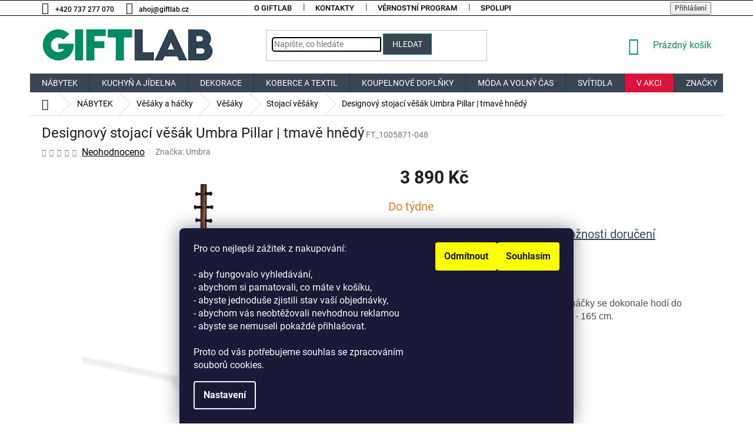

--- FILE ---
content_type: text/html; charset=utf-8
request_url: https://www.giftlab.cz/stojaci-vesaky-4/designovy-stojaci-vesak-umbra-pillar-tmave-hnedy/
body_size: 40711
content:
<!doctype html><html lang="cs" dir="ltr" class="header-background-light external-fonts-loaded"><head><meta charset="utf-8" /><meta name="viewport" content="width=device-width,initial-scale=1" /><title>Designový stojací věšák Umbra Pillar | tmavě hnědý</title><link rel="preconnect" href="https://cdn.myshoptet.com" /><link rel="dns-prefetch" href="https://cdn.myshoptet.com" /><link rel="preload" href="https://cdn.myshoptet.com/prj/dist/master/cms/libs/jquery/jquery-1.11.3.min.js" as="script" /><link href="https://cdn.myshoptet.com/prj/dist/master/cms/templates/frontend_templates/shared/css/font-face/roboto.css" rel="stylesheet"><link href="https://cdn.myshoptet.com/prj/dist/master/shop/dist/font-shoptet-11.css.62c94c7785ff2cea73b2.css" rel="stylesheet"><script>
dataLayer = [];
dataLayer.push({'shoptet' : {
    "pageId": 13721,
    "pageType": "productDetail",
    "currency": "CZK",
    "currencyInfo": {
        "decimalSeparator": ",",
        "exchangeRate": 1,
        "priceDecimalPlaces": 0,
        "symbol": "K\u010d",
        "symbolLeft": 0,
        "thousandSeparator": " "
    },
    "language": "cs",
    "projectId": 104879,
    "product": {
        "id": 37269,
        "guid": "fd8455ba-3852-11e8-beae-0cc47a6c92bc",
        "hasVariants": false,
        "codes": [
            {
                "code": "FT_1005871-048"
            }
        ],
        "code": "FT_1005871-048",
        "name": "Designov\u00fd stojac\u00ed v\u011b\u0161\u00e1k Umbra Pillar | tmav\u011b hn\u011bd\u00fd",
        "appendix": "",
        "weight": 0,
        "manufacturer": "Umbra",
        "manufacturerGuid": "1EF5332371986A9A8B54DA0BA3DED3EE",
        "currentCategory": "N\u00c1BYTEK | V\u011b\u0161\u00e1ky a h\u00e1\u010dky | V\u011b\u0161\u00e1ky | Stojac\u00ed v\u011b\u0161\u00e1ky",
        "currentCategoryGuid": "b91c286e-b472-11ed-b083-0cc47a6c8f54",
        "defaultCategory": "N\u00c1BYTEK | V\u011b\u0161\u00e1ky a h\u00e1\u010dky | V\u011b\u0161\u00e1ky | Stojac\u00ed v\u011b\u0161\u00e1ky",
        "defaultCategoryGuid": "b91c286e-b472-11ed-b083-0cc47a6c8f54",
        "currency": "CZK",
        "priceWithVat": 3890
    },
    "stocks": [
        {
            "id": 1,
            "title": "Praha - Vysocany",
            "isDeliveryPoint": 1,
            "visibleOnEshop": 1
        },
        {
            "id": "ext",
            "title": "Sklad",
            "isDeliveryPoint": 0,
            "visibleOnEshop": 1
        }
    ],
    "cartInfo": {
        "id": null,
        "freeShipping": false,
        "freeShippingFrom": 1500,
        "leftToFreeGift": {
            "formattedPrice": "0 K\u010d",
            "priceLeft": 0
        },
        "freeGift": false,
        "leftToFreeShipping": {
            "priceLeft": 1500,
            "dependOnRegion": 0,
            "formattedPrice": "1 500 K\u010d"
        },
        "discountCoupon": [],
        "getNoBillingShippingPrice": {
            "withoutVat": 0,
            "vat": 0,
            "withVat": 0
        },
        "cartItems": [],
        "taxMode": "ORDINARY"
    },
    "cart": [],
    "customer": {
        "priceRatio": 1,
        "priceListId": 1,
        "groupId": null,
        "registered": false,
        "mainAccount": false
    }
}});
dataLayer.push({'cookie_consent' : {
    "marketing": "denied",
    "analytics": "denied"
}});
document.addEventListener('DOMContentLoaded', function() {
    shoptet.consent.onAccept(function(agreements) {
        if (agreements.length == 0) {
            return;
        }
        dataLayer.push({
            'cookie_consent' : {
                'marketing' : (agreements.includes(shoptet.config.cookiesConsentOptPersonalisation)
                    ? 'granted' : 'denied'),
                'analytics': (agreements.includes(shoptet.config.cookiesConsentOptAnalytics)
                    ? 'granted' : 'denied')
            },
            'event': 'cookie_consent'
        });
    });
});
</script>

<!-- Google Tag Manager -->
<script>(function(w,d,s,l,i){w[l]=w[l]||[];w[l].push({'gtm.start':
new Date().getTime(),event:'gtm.js'});var f=d.getElementsByTagName(s)[0],
j=d.createElement(s),dl=l!='dataLayer'?'&l='+l:'';j.async=true;j.src=
'https://www.googletagmanager.com/gtm.js?id='+i+dl;f.parentNode.insertBefore(j,f);
})(window,document,'script','dataLayer','GTM-KTCTS23');</script>
<!-- End Google Tag Manager -->

<meta property="og:type" content="website"><meta property="og:site_name" content="giftlab.cz"><meta property="og:url" content="https://www.giftlab.cz/stojaci-vesaky-4/designovy-stojaci-vesak-umbra-pillar-tmave-hnedy/"><meta property="og:title" content="Designový stojací věšák Umbra Pillar | tmavě hnědý"><meta name="author" content="GIFTLAB.cz"><meta name="web_author" content="Shoptet.cz"><meta name="dcterms.rightsHolder" content="www.giftlab.cz"><meta name="robots" content="index,follow"><meta property="og:image" content="https://cdn.myshoptet.com/usr/www.giftlab.cz/user/shop/big/37269-7_37269-designovy-stojaci-vesak-umbra-pillar-tmave-hnedy.jpg?611d7128"><meta property="og:description" content="Stylový dřevěný stojací věšák s 8 kovovými háčky se dokonale hodí do chodby nebo kancelářského prostoru. Výška - 165 cm."><meta name="description" content="Stylový dřevěný stojací věšák s 8 kovovými háčky se dokonale hodí do chodby nebo kancelářského prostoru. Výška - 165 cm."><meta name="google-site-verification" content="112190343"><meta property="product:price:amount" content="3890"><meta property="product:price:currency" content="CZK"><style>:root {--color-primary: #3a4553;--color-primary-h: 214;--color-primary-s: 18%;--color-primary-l: 28%;--color-primary-hover: #068a66;--color-primary-hover-h: 164;--color-primary-hover-s: 92%;--color-primary-hover-l: 28%;--color-secondary: #068a66;--color-secondary-h: 164;--color-secondary-s: 92%;--color-secondary-l: 28%;--color-secondary-hover: #3a4553;--color-secondary-hover-h: 214;--color-secondary-hover-s: 18%;--color-secondary-hover-l: 28%;--color-tertiary: #3a4553;--color-tertiary-h: 214;--color-tertiary-s: 18%;--color-tertiary-l: 28%;--color-tertiary-hover: #068a66;--color-tertiary-hover-h: 164;--color-tertiary-hover-s: 92%;--color-tertiary-hover-l: 28%;--color-header-background: #ffffff;--template-font: "Roboto";--template-headings-font: "Roboto";--header-background-url: url("[data-uri]");--cookies-notice-background: #1A1937;--cookies-notice-color: #F8FAFB;--cookies-notice-button-hover: #f5f5f5;--cookies-notice-link-hover: #27263f;--templates-update-management-preview-mode-content: "Náhled aktualizací šablony je aktivní pro váš prohlížeč."}</style>
    
    <link href="https://cdn.myshoptet.com/prj/dist/master/shop/dist/main-11.less.fcb4a42d7bd8a71b7ee2.css" rel="stylesheet" />
        
    <script>var shoptet = shoptet || {};</script>
    <script src="https://cdn.myshoptet.com/prj/dist/master/shop/dist/main-3g-header.js.05f199e7fd2450312de2.js"></script>
<!-- User include --><!-- api 608(256) html code header -->
<link rel="stylesheet" href="https://cdn.myshoptet.com/usr/api2.dklab.cz/user/documents/_doplnky/bannery/104879/2824/104879_2824.css" type="text/css" /><style>
        :root {
            --dklab-bannery-b-hp-padding: 15px;
            --dklab-bannery-b-hp-box-padding: 0px;
            --dklab-bannery-b-hp-big-screen: 33.333%;
            --dklab-bannery-b-hp-medium-screen: 33.333%;
            --dklab-bannery-b-hp-small-screen: 33.333%;
            --dklab-bannery-b-hp-tablet-screen: 33.333%;
            --dklab-bannery-b-hp-mobile-screen: 100%;

            --dklab-bannery-i-hp-icon-color: #FFFFFF;
            --dklab-bannery-i-hp-color: #000000;
            --dklab-bannery-i-hp-background: #FFFFFF;            
            
            --dklab-bannery-i-d-icon-color: #FFFFFF;
            --dklab-bannery-i-d-color: #028867;
            --dklab-bannery-i-d-background: #FFFFFF;


            --dklab-bannery-i-hp-w-big-screen: 4;
            --dklab-bannery-i-hp-w-medium-screen: 4;
            --dklab-bannery-i-hp-w-small-screen: 4;
            --dklab-bannery-i-hp-w-tablet-screen: 4;
            --dklab-bannery-i-hp-w-mobile-screen: 2;
            
            --dklab-bannery-i-d-w-big-screen: 4;
            --dklab-bannery-i-d-w-medium-screen: 4;
            --dklab-bannery-i-d-w-small-screen: 4;
            --dklab-bannery-i-d-w-tablet-screen: 4;
            --dklab-bannery-i-d-w-mobile-screen: 2;

        }</style>
<!-- api 1884(1449) html code header -->
<style>.style-1, .style-2, .style-3 {  --shk-promo-status-active-bg: #04b40b;--shk-promo-status-active-c: #ffffff;--shk-promo-status-error-bg: #b90b0b;--shk-promo-status-error-c: #ffffff;--shk-promo-status-preactive-bg: #e39301;--shk-promo-status-preactive-c: #ffffff;--shk-promo-border-r: 5px;}.style-1 {  --shk-promo-g-border-c:#ff914d;--shk-promo-g-bg:#fffb8f;--shk-promo-g-c:#000000;--shk-promo-g-head-c:#ffde59;--shk-promo-g-head-bg:#ff914d;--shk-promo-g-price-c:#e92424;--shk-promo-g-normal-price-c:#000000;--shk-promo-g-discount-bg:#ffe0e0;--shk-promo-g-discount-c:#e92424;--shk-promo-g-countdown-c:#000000;--shk-promo-g-countdown-bg:#ffffff;--shk-promo-g-countdown-num-c:#e92424;--shk-promo-g-free-shipping-c:#008605;--shk-promo-g-code-bg:#ffffff;--shk-promo-g-code-bg-hover:#ff914d;--shk-promo-g-code-c:#000000;--shk-promo-g-code-c-hover:#000000;--shk-promo-g-code-border-c:#000000;--shk-promo-g-code-border-c-hover:#000000;--shk-promo-g-code-used-opacity:2;--shk-promo-g-button-add-bg:#008c06;--shk-promo-g-button-add-bg-hover:#007006;--shk-promo-g-button-add-c:#ffffff;--shk-promo-g-button-add-c-hover:#ffffff;--shk-promo-g-button-change-bg:#008c06;--shk-promo-g-button-change-bg-hover:#007006;--shk-promo-g-button-change-c:#ffffff;--shk-promo-g-button-change-c-hover:#ffffff;--shk-promo-g-button-remove-bg:#8c1700;--shk-promo-g-button-remove-bg-hover:#641100;--shk-promo-g-button-remove-c:#ffffff;--shk-promo-g-button-remove-c-hover:#ffffff;--shk-promo-d-border-c:#e3d4a6;--shk-promo-d-bg:#f9f1d7;--shk-promo-d-c:#000000;--shk-promo-d-head-c:#6f5402;--shk-promo-d-head-bg:#e3d4a6;--shk-promo-d-price-c:#e92424;--shk-promo-d-normal-price-c:#000000;--shk-promo-d-discount-bg:#ffe0e0;--shk-promo-d-discount-c:#e92424;--shk-promo-d-countdown-c:#000000;--shk-promo-d-countdown-bg:#ffffff;--shk-promo-d-countdown-num-c:#e92424;--shk-promo-d-free-shipping-c:#008605;--shk-promo-d-code-bg:#ffffff;--shk-promo-d-code-bg-hover:#ffffff;--shk-promo-d-code-c:#000000;--shk-promo-d-code-c-hover:#a2852d;--shk-promo-d-code-border-c:#e3d4a6;--shk-promo-d-code-border-c-hover:#e3d4a6;--shk-promo-d-code-used-opacity:0.8;--shk-promo-d-button-add-bg:#008c06;--shk-promo-d-button-add-bg-hover:#007006;--shk-promo-d-button-add-c:#ffffff;--shk-promo-d-button-add-c-hover:#ffffff;--shk-promo-d-button-change-bg:#008c06;--shk-promo-d-button-change-bg-hover:#007006;--shk-promo-d-button-change-c:#ffffff;--shk-promo-d-button-change-c-hover:#ffffff;--shk-promo-d-button-remove-bg:#8c1700;--shk-promo-d-button-remove-bg-hover:#641100;--shk-promo-d-button-remove-c:#ffffff;--shk-promo-d-button-remove-c-hover:#ffffff;}.style-2 {  --shk9-g-2-border-c:#ffd538;--shk9-g-2-bg:#fff9d7;--shk9-g-2-c:#000000;--shk9-g-2-head-c:#000000;--shk9-g-2-head-bg:#ffd538;--shk9-g-2-box-c:#000000;--shk9-g-2-box-bg:#ffd538;--shk9-g-2-price-c:#bc0000;--shk9-g-2-normal-price-c:#A4A4A4;--shk9-g-2-discount-bg:#ffd538;--shk9-g-2-discount-c:#bc0000;--shk9-g-2-discount-c-2:#bc0000;--shk9-g-2-countdown-c:#000000;--shk9-g-2-countdown-bg:#ffffff;--shk9-g-2-countdown-border-c:#ffd538;--shk9-g-2-countdown-num-c:#000000;--shk9-g-2-free-shipping-c:#6d8205;--shk9-g-2-free-shipping-c-2:#6d8205;--shk9-g-2-code-bg:#ffffff;--shk9-g-2-code-bg-hover:#ffffff;--shk9-g-2-code-c:#000000;--shk9-g-2-code-c-hover:#000000;--shk9-g-2-code-border-c:#000000;--shk9-g-2-code-border-c-hover:#000000;--shk9-g-2-code-used-opacity:0.8;--shk9-g-2-button-add-c:#000000;--shk9-g-2-button-add-c-hover:#000000;--shk9-g-2-button-change-c:#000000;--shk9-g-2-button-change-c-hover:#000000;--shk9-g-2-button-remove-c:#000000;--shk9-g-2-button-remove-c-hover:#000000;--shk9-d-2-border-c:#00275b;--shk9-d-2-bg:#ecf5fe;--shk9-d-2-c:#00275b;--shk9-d-2-head-c:#ffffff;--shk9-d-2-head-bg:#00275b;--shk9-d-2-box-c:#ffffff;--shk9-d-2-box-bg:#00275B;--shk9-d-2-price-c:#00275b;--shk9-d-2-normal-price-c:#A4A4A4;--shk9-d-2-discount-bg:#00275b;--shk9-d-2-discount-c:#ffffff;--shk9-d-2-discount-c-2:#ffffff;--shk9-d-2-countdown-c:#00275b;--shk9-d-2-countdown-bg:#ffffff;--shk9-d-2-countdown-border-c:#00275b;--shk9-d-2-countdown-num-c:#00275b;--shk9-d-2-free-shipping-c:#00275b;--shk9-d-2-free-shipping-c-2:#00275b;--shk9-d-2-code-bg:#ffffff;--shk9-d-2-code-bg-hover:#ffffff;--shk9-d-2-code-c:#000000;--shk9-d-2-code-c-hover:#000000;--shk9-d-2-code-border-c:#00275B;--shk9-d-2-code-border-c-hover:#00275B;--shk9-d-2-code-used-opacity:0.8;--shk9-d-2-button-add-c:#00275b;--shk9-d-2-button-add-c-hover:#00275b;--shk9-d-2-button-change-c:#00275b;--shk9-d-2-button-change-c-hover:#00275b;--shk9-d-2-button-remove-c:#00275b;--shk9-d-2-button-remove-c-hover:#00275b;}.style-3 {  --shk9-g-3-box-bg:#f1f1f1;--shk9-g-3-box-bc:#f1f1f1;--shk9-g-3-mt-c:#666666;--shk9-g-3-header-bg:#e0e0e0;--shk9-g-3-header-bc:#f1f1f1;--shk9-g-3-header-c:#414141;--shk9-g-3-discount-c:#bf1515;--shk9-g-3-discount-c-2:#bf1515;--shk9-g-3-discount-bg:#f1f1f1;--shk9-g-3-old-price-c:#666666;--shk9-g-3-promo-price-c:#333333;--shk9-g-3-pi-bc:#000000;--shk9-g-3-pi-bg:#ffffff;--shk9-g-3-pi-label-c:#000000;--shk9-g-3-pc-bg:#ffdf4f;--shk9-g-3-pc-c:#000000;--shk9-g-3-pc-bg-h:#ffdf4f;--shk9-g-3-pc-c-h:#000000;--shk9-g-3-fs-c:#0a7c07;--shk9-g-3-b-add-c:#000000;--shk9-g-3-b-add-c-h:#000000;--shk9-g-3-b-change-c:#000000;--shk9-g-3-b-change-c-h:#000000;--shk9-g-3-b-remove-c:#000000;--shk9-g-3-b-remove-c-h:#000000;--shk9-g-3-cd-bg:#ffdf4f;--shk9-g-3-cd-c:#1c1c1c;--shk9-g-3-cd-num-c:#1c1c1c;--shk9-d-3-box-bg:#f1f1f1;--shk9-d-3-box-bc:#f1f1f1;--shk9-d-3-mt-c:#666666;--shk9-d-3-header-bg:#e0e0e0;--shk9-d-3-header-bc:#f1f1f1;--shk9-d-3-header-c:#414141;--shk9-d-3-discount-c:#bf1515;--shk9-d-3-discount-c-2:#bf1515;--shk9-d-3-discount-bg:#f1f1f1;--shk9-d-3-old-price-c:#666666;--shk9-d-3-promo-price-c:#333333;--shk9-d-3-pi-bc:#000000;--shk9-d-3-pi-bg:#ffffff;--shk9-d-3-pi-label-c:#000000;--shk9-d-3-pc-bg:#ffdf4f;--shk9-d-3-pc-c:#000000;--shk9-d-3-pc-bg-h:#ffdf4f;--shk9-d-3-pc-c-h:#000000;--shk9-d-3-fs-c:#0a7c07;--shk9-d-3-b-add-c:#000000;--shk9-d-3-b-add-c-h:#000000;--shk9-d-3-b-change-c:#000000;--shk9-d-3-b-change-c-h:#000000;--shk9-d-3-b-remove-c:#000000;--shk9-d-3-b-remove-c-h:#000000;--shk9-d-3-cd-bg:#ffdf4f;--shk9-d-3-cd-c:#1c1c1c;--shk9-d-3-cd-num-c:#1c1c1c;} .flag.flag-promo-extra-sleva, .pr-list-flag-promo-extra-sleva, .bool-promo-extra-sleva, .flag.flag-promo-unikatni-sleva, .pr-list-flag-promo-unikatni-sleva, .bool-promo-unikatni-sleva {--shk-promo-flag-extra-bg: #ffde59;--shk-promo-flag-extra-c: #000000;--shk-promo-flag-uni-bg: #cc0380;--shk-promo-flag-uni-c: #ffffff;} </style>
<!-- service 608(256) html code header -->
<link rel="stylesheet" href="https://cdn.myshoptet.com/usr/api.dklab.cz/user/documents/fontawesome/css/all.css?v=1.02" type="text/css" />
<!-- service 731(376) html code header -->
<link rel="preconnect" href="https://image.pobo.cz/" crossorigin>
<link rel="stylesheet" href="https://image.pobo.cz/assets/fix-header.css?v=10" media="print" onload="this.media='all'">
<script src="https://image.pobo.cz/assets/fix-header.js"></script>


<!-- service 1884(1449) html code header -->
<link rel="stylesheet" href="https://cdn.myshoptet.com/addons/shop-factory-doplnky-FE/dynamicke-akce-a-slevy/styles.header.min.css?1f6e9d01848af98883e63cadbb0bca6c8a753698">
<!-- project html code header -->
<link rel="stylesheet" href="/user/upload/CSS/custom29_12_17_6.css">

<!-- anti-flicker snippet (recommended)  -->
<style>.async-hide { opacity: 0 !important} </style>
<script>(function(a,s,y,n,c,h,i,d,e){s.className+=' '+y;h.start=1*new Date;
h.end=i=function(){s.className=s.className.replace(RegExp(' ?'+y),'')};
(a[n]=a[n]||[]).hide=h;setTimeout(function(){i();h.end=null},c);h.timeout=c;
})(window,document.documentElement,'async-hide','dataLayer',4000,
{'GTM-KTCTS23':true});</script>

<!-- Google Tag Manager -->
<script>(function(w,d,s,l,i){w[l]=w[l]||[];w[l].push({'gtm.start':
new Date().getTime(),event:'gtm.js'});var f=d.getElementsByTagName(s)[0],
j=d.createElement(s),dl=l!='dataLayer'?'&l='+l:'';j.async=true;j.src=
'https://www.googletagmanager.com/gtm.js?id='+i+dl;f.parentNode.insertBefore(j,f);
})(window,document,'script','dataLayer','GTM-KTCTS23');</script>
<!-- End Google Tag Manager -->

<!-- Yandex.Metrika counter -->
<script type="text/javascript" >
   (function(m,e,t,r,i,k,a){m[i]=m[i]||function(){(m[i].a=m[i].a||[]).push(arguments)};
   m[i].l=1*new Date();k=e.createElement(t),a=e.getElementsByTagName(t)[0],k.async=1,k.src=r,a.parentNode.insertBefore(k,a)})
   (window, document, "script", "https://mc.yandex.ru/metrika/tag.js", "ym");

   ym(75395335, "init", {
        clickmap:true,
        trackLinks:true,
        accurateTrackBounce:true,
        webvisor:true,
        ecommerce:"dataLayer"
   });
</script>
<noscript><div><img src="https://mc.yandex.ru/watch/75395335" style="position:absolute; left:-9999px;" alt="" /></div></noscript>
<!-- /Yandex.Metrika counter -->
<meta name="p:domain_verify" content="57af1279ebe9fc2e55be6c92258b47d3"/>

<!-- /Facebook Domain Verification -->
<meta name="facebook-domain-verification" content="fexrupw8jem06hb1lw2z79cr8t2swt" />
<!-- /User include --><link rel="shortcut icon" href="/favicon.ico" type="image/x-icon" /><link rel="canonical" href="https://www.giftlab.cz/stojaci-vesaky-4/designovy-stojaci-vesak-umbra-pillar-tmave-hnedy/" />    <script>
        var _hwq = _hwq || [];
        _hwq.push(['setKey', '134DEC09A9566D4E253962F47DDC3DC9']);
        _hwq.push(['setTopPos', '130']);
        _hwq.push(['showWidget', '21']);
        (function() {
            var ho = document.createElement('script');
            ho.src = 'https://cz.im9.cz/direct/i/gjs.php?n=wdgt&sak=134DEC09A9566D4E253962F47DDC3DC9';
            var s = document.getElementsByTagName('script')[0]; s.parentNode.insertBefore(ho, s);
        })();
    </script>
<script>!function(){var t={9196:function(){!function(){var t=/\[object (Boolean|Number|String|Function|Array|Date|RegExp)\]/;function r(r){return null==r?String(r):(r=t.exec(Object.prototype.toString.call(Object(r))))?r[1].toLowerCase():"object"}function n(t,r){return Object.prototype.hasOwnProperty.call(Object(t),r)}function e(t){if(!t||"object"!=r(t)||t.nodeType||t==t.window)return!1;try{if(t.constructor&&!n(t,"constructor")&&!n(t.constructor.prototype,"isPrototypeOf"))return!1}catch(t){return!1}for(var e in t);return void 0===e||n(t,e)}function o(t,r,n){this.b=t,this.f=r||function(){},this.d=!1,this.a={},this.c=[],this.e=function(t){return{set:function(r,n){u(c(r,n),t.a)},get:function(r){return t.get(r)}}}(this),i(this,t,!n);var e=t.push,o=this;t.push=function(){var r=[].slice.call(arguments,0),n=e.apply(t,r);return i(o,r),n}}function i(t,n,o){for(t.c.push.apply(t.c,n);!1===t.d&&0<t.c.length;){if("array"==r(n=t.c.shift()))t:{var i=n,a=t.a;if("string"==r(i[0])){for(var f=i[0].split("."),s=f.pop(),p=(i=i.slice(1),0);p<f.length;p++){if(void 0===a[f[p]])break t;a=a[f[p]]}try{a[s].apply(a,i)}catch(t){}}}else if("function"==typeof n)try{n.call(t.e)}catch(t){}else{if(!e(n))continue;for(var l in n)u(c(l,n[l]),t.a)}o||(t.d=!0,t.f(t.a,n),t.d=!1)}}function c(t,r){for(var n={},e=n,o=t.split("."),i=0;i<o.length-1;i++)e=e[o[i]]={};return e[o[o.length-1]]=r,n}function u(t,o){for(var i in t)if(n(t,i)){var c=t[i];"array"==r(c)?("array"==r(o[i])||(o[i]=[]),u(c,o[i])):e(c)?(e(o[i])||(o[i]={}),u(c,o[i])):o[i]=c}}window.DataLayerHelper=o,o.prototype.get=function(t){var r=this.a;t=t.split(".");for(var n=0;n<t.length;n++){if(void 0===r[t[n]])return;r=r[t[n]]}return r},o.prototype.flatten=function(){this.b.splice(0,this.b.length),this.b[0]={},u(this.a,this.b[0])}}()}},r={};function n(e){var o=r[e];if(void 0!==o)return o.exports;var i=r[e]={exports:{}};return t[e](i,i.exports,n),i.exports}n.n=function(t){var r=t&&t.__esModule?function(){return t.default}:function(){return t};return n.d(r,{a:r}),r},n.d=function(t,r){for(var e in r)n.o(r,e)&&!n.o(t,e)&&Object.defineProperty(t,e,{enumerable:!0,get:r[e]})},n.o=function(t,r){return Object.prototype.hasOwnProperty.call(t,r)},function(){"use strict";n(9196)}()}();</script>    <!-- Global site tag (gtag.js) - Google Analytics -->
    <script async src="https://www.googletagmanager.com/gtag/js?id=G-9ZQ23Y509K"></script>
    <script>
        
        window.dataLayer = window.dataLayer || [];
        function gtag(){dataLayer.push(arguments);}
        

                    console.debug('default consent data');

            gtag('consent', 'default', {"ad_storage":"denied","analytics_storage":"denied","ad_user_data":"denied","ad_personalization":"denied","wait_for_update":500});
            dataLayer.push({
                'event': 'default_consent'
            });
        
        gtag('js', new Date());

        
                gtag('config', 'G-9ZQ23Y509K', {"groups":"GA4","send_page_view":false,"content_group":"productDetail","currency":"CZK","page_language":"cs"});
        
                gtag('config', 'AW-879683920', {"allow_enhanced_conversions":true});
        
        
        
        
        
                    gtag('event', 'page_view', {"send_to":"GA4","page_language":"cs","content_group":"productDetail","currency":"CZK"});
        
                gtag('set', 'currency', 'CZK');

        gtag('event', 'view_item', {
            "send_to": "UA",
            "items": [
                {
                    "id": "FT_1005871-048",
                    "name": "Designov\u00fd stojac\u00ed v\u011b\u0161\u00e1k Umbra Pillar | tmav\u011b hn\u011bd\u00fd",
                    "category": "N\u00c1BYTEK \/ V\u011b\u0161\u00e1ky a h\u00e1\u010dky \/ V\u011b\u0161\u00e1ky \/ Stojac\u00ed v\u011b\u0161\u00e1ky",
                                        "brand": "Umbra",
                                                            "price": 3215
                }
            ]
        });
        
        
        
        
        
                    gtag('event', 'view_item', {"send_to":"GA4","page_language":"cs","content_group":"productDetail","value":3215,"currency":"CZK","items":[{"item_id":"FT_1005871-048","item_name":"Designov\u00fd stojac\u00ed v\u011b\u0161\u00e1k Umbra Pillar | tmav\u011b hn\u011bd\u00fd","item_brand":"Umbra","item_category":"N\u00c1BYTEK","item_category2":"V\u011b\u0161\u00e1ky a h\u00e1\u010dky","item_category3":"V\u011b\u0161\u00e1ky","item_category4":"Stojac\u00ed v\u011b\u0161\u00e1ky","price":3215,"quantity":1,"index":0}]});
        
        
        
        
        
        
        
        document.addEventListener('DOMContentLoaded', function() {
            if (typeof shoptet.tracking !== 'undefined') {
                for (var id in shoptet.tracking.bannersList) {
                    gtag('event', 'view_promotion', {
                        "send_to": "UA",
                        "promotions": [
                            {
                                "id": shoptet.tracking.bannersList[id].id,
                                "name": shoptet.tracking.bannersList[id].name,
                                "position": shoptet.tracking.bannersList[id].position
                            }
                        ]
                    });
                }
            }

            shoptet.consent.onAccept(function(agreements) {
                if (agreements.length !== 0) {
                    console.debug('gtag consent accept');
                    var gtagConsentPayload =  {
                        'ad_storage': agreements.includes(shoptet.config.cookiesConsentOptPersonalisation)
                            ? 'granted' : 'denied',
                        'analytics_storage': agreements.includes(shoptet.config.cookiesConsentOptAnalytics)
                            ? 'granted' : 'denied',
                                                                                                'ad_user_data': agreements.includes(shoptet.config.cookiesConsentOptPersonalisation)
                            ? 'granted' : 'denied',
                        'ad_personalization': agreements.includes(shoptet.config.cookiesConsentOptPersonalisation)
                            ? 'granted' : 'denied',
                        };
                    console.debug('update consent data', gtagConsentPayload);
                    gtag('consent', 'update', gtagConsentPayload);
                    dataLayer.push(
                        { 'event': 'update_consent' }
                    );
                }
            });
        });
    </script>
<script>
    (function(t, r, a, c, k, i, n, g) { t['ROIDataObject'] = k;
    t[k]=t[k]||function(){ (t[k].q=t[k].q||[]).push(arguments) },t[k].c=i;n=r.createElement(a),
    g=r.getElementsByTagName(a)[0];n.async=1;n.src=c;g.parentNode.insertBefore(n,g)
    })(window, document, 'script', '//www.heureka.cz/ocm/sdk.js?source=shoptet&version=2&page=product_detail', 'heureka', 'cz');

    heureka('set_user_consent', 0);
</script>
</head><body class="desktop id-13721 in-stojaci-vesaky-4 template-11 type-product type-detail one-column-body columns-mobile-2 columns-4 ums_forms_redesign--off ums_a11y_category_page--on ums_discussion_rating_forms--off ums_flags_display_unification--on ums_a11y_login--on mobile-header-version-0"><noscript>
    <style>
        #header {
            padding-top: 0;
            position: relative !important;
            top: 0;
        }
        .header-navigation {
            position: relative !important;
        }
        .overall-wrapper {
            margin: 0 !important;
        }
        body:not(.ready) {
            visibility: visible !important;
        }
    </style>
    <div class="no-javascript">
        <div class="no-javascript__title">Musíte změnit nastavení vašeho prohlížeče</div>
        <div class="no-javascript__text">Podívejte se na: <a href="https://www.google.com/support/bin/answer.py?answer=23852">Jak povolit JavaScript ve vašem prohlížeči</a>.</div>
        <div class="no-javascript__text">Pokud používáte software na blokování reklam, může být nutné povolit JavaScript z této stránky.</div>
        <div class="no-javascript__text">Děkujeme.</div>
    </div>
</noscript>

        <div id="fb-root"></div>
        <script>
            window.fbAsyncInit = function() {
                FB.init({
//                    appId            : 'your-app-id',
                    autoLogAppEvents : true,
                    xfbml            : true,
                    version          : 'v19.0'
                });
            };
        </script>
        <script async defer crossorigin="anonymous" src="https://connect.facebook.net/cs_CZ/sdk.js"></script>
<!-- Google Tag Manager (noscript) -->
<noscript><iframe src="https://www.googletagmanager.com/ns.html?id=GTM-KTCTS23"
height="0" width="0" style="display:none;visibility:hidden"></iframe></noscript>
<!-- End Google Tag Manager (noscript) -->

    <div class="siteCookies siteCookies--bottom siteCookies--dark js-siteCookies" role="dialog" data-testid="cookiesPopup" data-nosnippet>
        <div class="siteCookies__form">
            <div class="siteCookies__content">
                <div class="siteCookies__text">
                    <span>Pro co nejlepší zážitek z nakupování:<br /><br />- aby fungovalo vyhledávání,<br />- abychom si pamatovali, co máte v košíku, <br />- abyste jednoduše zjistili stav vaší objednávky, <br />- abychom vás neobtěžovali nevhodnou reklamou <br />- abyste se nemuseli pokaždé přihlašovat. <br /><br />Proto od vás potřebujeme souhlas se zpracováním souborů cookies.</span>
                </div>
                <p class="siteCookies__links">
                    <button class="siteCookies__link js-cookies-settings" aria-label="Nastavení cookies" data-testid="cookiesSettings">Nastavení</button>
                </p>
            </div>
            <div class="siteCookies__buttonWrap">
                                    <button class="siteCookies__button js-cookiesConsentSubmit" value="reject" aria-label="Odmítnout cookies" data-testid="buttonCookiesReject">Odmítnout</button>
                                <button class="siteCookies__button js-cookiesConsentSubmit" value="all" aria-label="Přijmout cookies" data-testid="buttonCookiesAccept">Souhlasím</button>
            </div>
        </div>
        <script>
            document.addEventListener("DOMContentLoaded", () => {
                const siteCookies = document.querySelector('.js-siteCookies');
                document.addEventListener("scroll", shoptet.common.throttle(() => {
                    const st = document.documentElement.scrollTop;
                    if (st > 1) {
                        siteCookies.classList.add('siteCookies--scrolled');
                    } else {
                        siteCookies.classList.remove('siteCookies--scrolled');
                    }
                }, 100));
            });
        </script>
    </div>
<a href="#content" class="skip-link sr-only">Přejít na obsah</a><div class="overall-wrapper"><div class="user-action"><div class="container">
    <div class="user-action-in">
                    <div id="login" class="user-action-login popup-widget login-widget" role="dialog" aria-labelledby="loginHeading">
        <div class="popup-widget-inner">
                            <h2 id="loginHeading">Přihlášení k vašemu účtu</h2><div id="customerLogin"><form action="/action/Customer/Login/" method="post" id="formLoginIncluded" class="csrf-enabled formLogin" data-testid="formLogin"><input type="hidden" name="referer" value="" /><div class="form-group"><div class="input-wrapper email js-validated-element-wrapper no-label"><input type="email" name="email" class="form-control" autofocus placeholder="E-mailová adresa (např. jan@novak.cz)" data-testid="inputEmail" autocomplete="email" required /></div></div><div class="form-group"><div class="input-wrapper password js-validated-element-wrapper no-label"><input type="password" name="password" class="form-control" placeholder="Heslo" data-testid="inputPassword" autocomplete="current-password" required /><span class="no-display">Nemůžete vyplnit toto pole</span><input type="text" name="surname" value="" class="no-display" /></div></div><div class="form-group"><div class="login-wrapper"><button type="submit" class="btn btn-secondary btn-text btn-login" data-testid="buttonSubmit">Přihlásit se</button><div class="password-helper"><a href="/registrace/" data-testid="signup" rel="nofollow">Nová registrace</a><a href="/klient/zapomenute-heslo/" rel="nofollow">Zapomenuté heslo</a></div></div></div><div class="social-login-buttons"><div class="social-login-buttons-divider"><span>nebo</span></div><div class="form-group"><a href="/action/Social/login/?provider=Facebook" class="login-btn facebook" rel="nofollow"><span class="login-facebook-icon"></span><strong>Přihlásit se přes Facebook</strong></a></div><div class="form-group"><a href="/action/Social/login/?provider=Google" class="login-btn google" rel="nofollow"><span class="login-google-icon"></span><strong>Přihlásit se přes Google</strong></a></div></div></form>
</div>                    </div>
    </div>

                            <div id="cart-widget" class="user-action-cart popup-widget cart-widget loader-wrapper" data-testid="popupCartWidget" role="dialog" aria-hidden="true">
    <div class="popup-widget-inner cart-widget-inner place-cart-here">
        <div class="loader-overlay">
            <div class="loader"></div>
        </div>
    </div>

    <div class="cart-widget-button">
        <a href="/kosik/" class="btn btn-conversion" id="continue-order-button" rel="nofollow" data-testid="buttonNextStep">Pokračovat do košíku</a>
    </div>
</div>
            </div>
</div>
</div><div class="top-navigation-bar" data-testid="topNavigationBar">

    <div class="container">

        <div class="top-navigation-contacts">
            <strong>Zákaznická podpora:</strong><a href="tel:+420737277070" class="project-phone" aria-label="Zavolat na +420737277070" data-testid="contactboxPhone"><span>+420 737 277 070</span></a><a href="mailto:ahoj@giftlab.cz" class="project-email" data-testid="contactboxEmail"><span>ahoj@giftlab.cz</span></a>        </div>

                            <div class="top-navigation-menu">
                <div class="top-navigation-menu-trigger"></div>
                <ul class="top-navigation-bar-menu">
                                            <li class="top-navigation-menu-item-988">
                            <a href="/o-giftlab/">O GiftLab</a>
                        </li>
                                            <li class="top-navigation-menu-item-29">
                            <a href="/kontakty/">KONTAKTY</a>
                        </li>
                                            <li class="top-navigation-menu-item-1434">
                            <a href="/vernostni-program/">Věrnostní program</a>
                        </li>
                                            <li class="top-navigation-menu-item-2457">
                            <a href="/spoluprace/">Spolupráce</a>
                        </li>
                                            <li class="top-navigation-menu-item-5696">
                            <a href="/velkoobchod/">Velkoobchod</a>
                        </li>
                                            <li class="top-navigation-menu-item-961">
                            <a href="/jak-nakupovat/">Jak nakupovat?</a>
                        </li>
                                            <li class="top-navigation-menu-item-27">
                            <a href="/doprava-a-platba/">Doprava a platba</a>
                        </li>
                                            <li class="top-navigation-menu-item-958">
                            <a href="/reklamace/">Reklamace a Vrácení</a>
                        </li>
                                            <li class="top-navigation-menu-item-39">
                            <a href="/obchodni-podminky/">Obchodní podmínky</a>
                        </li>
                                            <li class="top-navigation-menu-item-5175">
                            <a href="/podminky-ochrany-osobnich-udaju/">Podmínky ochrany osobních údajů</a>
                        </li>
                                    </ul>
                <ul class="top-navigation-bar-menu-helper"></ul>
            </div>
        
        <div class="top-navigation-tools">
            <div class="responsive-tools">
                <a href="#" class="toggle-window" data-target="search" aria-label="Hledat" data-testid="linkSearchIcon"></a>
                                                            <a href="#" class="toggle-window" data-target="login"></a>
                                                    <a href="#" class="toggle-window" data-target="navigation" aria-label="Menu" data-testid="hamburgerMenu"></a>
            </div>
                        <button class="top-nav-button top-nav-button-login toggle-window" type="button" data-target="login" aria-haspopup="dialog" aria-controls="login" aria-expanded="false" data-testid="signin"><span>Přihlášení</span></button>        </div>

    </div>

</div>
<header id="header"><div class="container navigation-wrapper">
    <div class="header-top">
        <div class="site-name-wrapper">
            <div class="site-name"><a href="/" data-testid="linkWebsiteLogo"><img src="https://cdn.myshoptet.com/usr/www.giftlab.cz/user/logos/191x1-1.jpg" alt="GIFTLAB.cz" fetchpriority="low" /></a></div>        </div>
        <div class="search" itemscope itemtype="https://schema.org/WebSite">
            <meta itemprop="headline" content="Stojací věšáky"/><meta itemprop="url" content="https://www.giftlab.cz"/><meta itemprop="text" content="Stylový dřevěný stojací věšák s 8 kovovými háčky se dokonale hodí do chodby nebo kancelářského prostoru. Výška - 165 cm."/>            <form action="/action/ProductSearch/prepareString/" method="post"
    id="formSearchForm" class="search-form compact-form js-search-main"
    itemprop="potentialAction" itemscope itemtype="https://schema.org/SearchAction" data-testid="searchForm">
    <fieldset>
        <meta itemprop="target"
            content="https://www.giftlab.cz/vyhledavani/?string={string}"/>
        <input type="hidden" name="language" value="cs"/>
        
            
<input
    type="search"
    name="string"
        class="query-input form-control search-input js-search-input"
    placeholder="Napište, co hledáte"
    autocomplete="off"
    required
    itemprop="query-input"
    aria-label="Vyhledávání"
    data-testid="searchInput"
>
            <button type="submit" class="btn btn-default" data-testid="searchBtn">Hledat</button>
        
    </fieldset>
</form>
        </div>
        <div class="navigation-buttons">
                
    <a href="/kosik/" class="btn btn-icon toggle-window cart-count" data-target="cart" data-hover="true" data-redirect="true" data-testid="headerCart" rel="nofollow" aria-haspopup="dialog" aria-expanded="false" aria-controls="cart-widget">
        
                <span class="sr-only">Nákupní košík</span>
        
            <span class="cart-price visible-lg-inline-block" data-testid="headerCartPrice">
                                    Prázdný košík                            </span>
        
    
            </a>
        </div>
    </div>
    <nav id="navigation" aria-label="Hlavní menu" data-collapsible="true"><div class="navigation-in menu"><ul class="menu-level-1" role="menubar" data-testid="headerMenuItems"><li class="menu-item-12603 ext" role="none"><a href="/nabytek/" data-testid="headerMenuItem" role="menuitem" aria-haspopup="true" aria-expanded="false"><b>NÁBYTEK</b><span class="submenu-arrow"></span></a><ul class="menu-level-2" aria-label="NÁBYTEK" tabindex="-1" role="menu"><li class="menu-item-12876 has-third-level" role="none"><a href="/botniky/" class="menu-image" data-testid="headerMenuItem" tabindex="-1" aria-hidden="true"><img src="data:image/svg+xml,%3Csvg%20width%3D%22140%22%20height%3D%22100%22%20xmlns%3D%22http%3A%2F%2Fwww.w3.org%2F2000%2Fsvg%22%3E%3C%2Fsvg%3E" alt="" aria-hidden="true" width="140" height="100"  data-src="https://cdn.myshoptet.com/usr/www.giftlab.cz/user/categories/thumb/31506-1.jpeg" fetchpriority="low" /></a><div><a href="/botniky/" data-testid="headerMenuItem" role="menuitem"><span>Botníky</span></a>
                                                    <ul class="menu-level-3" role="menu">
                                                                    <li class="menu-item-13326" role="none">
                                        <a href="/lzice-na-boty/" data-testid="headerMenuItem" role="menuitem">
                                            Lžíce na boty</a>                                    </li>
                                                            </ul>
                        </div></li><li class="menu-item-13377" role="none"><a href="/kresla/" class="menu-image" data-testid="headerMenuItem" tabindex="-1" aria-hidden="true"><img src="data:image/svg+xml,%3Csvg%20width%3D%22140%22%20height%3D%22100%22%20xmlns%3D%22http%3A%2F%2Fwww.w3.org%2F2000%2Fsvg%22%3E%3C%2Fsvg%3E" alt="" aria-hidden="true" width="140" height="100"  data-src="https://cdn.myshoptet.com/usr/www.giftlab.cz/user/categories/thumb/kresla-1.png" fetchpriority="low" /></a><div><a href="/kresla/" data-testid="headerMenuItem" role="menuitem"><span>Křesla</span></a>
                        </div></li><li class="menu-item-13362" role="none"><a href="/lavice/" class="menu-image" data-testid="headerMenuItem" tabindex="-1" aria-hidden="true"><img src="data:image/svg+xml,%3Csvg%20width%3D%22140%22%20height%3D%22100%22%20xmlns%3D%22http%3A%2F%2Fwww.w3.org%2F2000%2Fsvg%22%3E%3C%2Fsvg%3E" alt="" aria-hidden="true" width="140" height="100"  data-src="https://cdn.myshoptet.com/usr/www.giftlab.cz/user/categories/thumb/lavice-1.png" fetchpriority="low" /></a><div><a href="/lavice/" data-testid="headerMenuItem" role="menuitem"><span>Lavice</span></a>
                        </div></li><li class="menu-item-13676" role="none"><a href="/chovatelske-potreby/" class="menu-image" data-testid="headerMenuItem" tabindex="-1" aria-hidden="true"><img src="data:image/svg+xml,%3Csvg%20width%3D%22140%22%20height%3D%22100%22%20xmlns%3D%22http%3A%2F%2Fwww.w3.org%2F2000%2Fsvg%22%3E%3C%2Fsvg%3E" alt="" aria-hidden="true" width="140" height="100"  data-src="https://cdn.myshoptet.com/usr/www.giftlab.cz/user/categories/thumb/1464-8_antracitove.jpeg" fetchpriority="low" /></a><div><a href="/chovatelske-potreby/" data-testid="headerMenuItem" role="menuitem"><span>Chovatelské potřeby</span></a>
                        </div></li><li class="menu-item-13380" role="none"><a href="/pohovky/" class="menu-image" data-testid="headerMenuItem" tabindex="-1" aria-hidden="true"><img src="data:image/svg+xml,%3Csvg%20width%3D%22140%22%20height%3D%22100%22%20xmlns%3D%22http%3A%2F%2Fwww.w3.org%2F2000%2Fsvg%22%3E%3C%2Fsvg%3E" alt="" aria-hidden="true" width="140" height="100"  data-src="https://cdn.myshoptet.com/usr/www.giftlab.cz/user/categories/thumb/pohov.png" fetchpriority="low" /></a><div><a href="/pohovky/" data-testid="headerMenuItem" role="menuitem"><span>Pohovky</span></a>
                        </div></li><li class="menu-item-12618 has-third-level" role="none"><a href="/police/" class="menu-image" data-testid="headerMenuItem" tabindex="-1" aria-hidden="true"><img src="data:image/svg+xml,%3Csvg%20width%3D%22140%22%20height%3D%22100%22%20xmlns%3D%22http%3A%2F%2Fwww.w3.org%2F2000%2Fsvg%22%3E%3C%2Fsvg%3E" alt="" aria-hidden="true" width="140" height="100"  data-src="https://cdn.myshoptet.com/usr/www.giftlab.cz/user/categories/thumb/130257_nastenna-police-s-kovovou-konzoli--2ks-songmics-60x33x20-cm-hneda.jpeg" fetchpriority="low" /></a><div><a href="/police/" data-testid="headerMenuItem" role="menuitem"><span>Police</span></a>
                                                    <ul class="menu-level-3" role="menu">
                                                                    <li class="menu-item-12621" role="none">
                                        <a href="/zarazky-na-knihy/" data-testid="headerMenuItem" role="menuitem">
                                            Zarážky na knihy</a>,                                    </li>
                                                                    <li class="menu-item-13368" role="none">
                                        <a href="/regaly/" data-testid="headerMenuItem" role="menuitem">
                                            Regály</a>,                                    </li>
                                                                    <li class="menu-item-13242" role="none">
                                        <a href="/detske-police/" data-testid="headerMenuItem" role="menuitem">
                                            Dětské police</a>,                                    </li>
                                                                    <li class="menu-item-13727" role="none">
                                        <a href="/police-na-zed/" data-testid="headerMenuItem" role="menuitem">
                                            Police na zeď</a>                                    </li>
                                                            </ul>
                        </div></li><li class="menu-item-12801" role="none"><a href="/pufy/" class="menu-image" data-testid="headerMenuItem" tabindex="-1" aria-hidden="true"><img src="data:image/svg+xml,%3Csvg%20width%3D%22140%22%20height%3D%22100%22%20xmlns%3D%22http%3A%2F%2Fwww.w3.org%2F2000%2Fsvg%22%3E%3C%2Fsvg%3E" alt="" aria-hidden="true" width="140" height="100"  data-src="https://cdn.myshoptet.com/usr/www.giftlab.cz/user/categories/thumb/pufy.png" fetchpriority="low" /></a><div><a href="/pufy/" data-testid="headerMenuItem" role="menuitem"><span>Pufy</span></a>
                        </div></li><li class="menu-item-13305 has-third-level" role="none"><a href="/skrine/" class="menu-image" data-testid="headerMenuItem" tabindex="-1" aria-hidden="true"><img src="data:image/svg+xml,%3Csvg%20width%3D%22140%22%20height%3D%22100%22%20xmlns%3D%22http%3A%2F%2Fwww.w3.org%2F2000%2Fsvg%22%3E%3C%2Fsvg%3E" alt="" aria-hidden="true" width="140" height="100"  data-src="https://cdn.myshoptet.com/usr/www.giftlab.cz/user/categories/thumb/skrine-2.png" fetchpriority="low" /></a><div><a href="/skrine/" data-testid="headerMenuItem" role="menuitem"><span>Skříně</span></a>
                                                    <ul class="menu-level-3" role="menu">
                                                                    <li class="menu-item-13308" role="none">
                                        <a href="/detske-skrine/" data-testid="headerMenuItem" role="menuitem">
                                            Dětské Skříně</a>                                    </li>
                                                            </ul>
                        </div></li><li class="menu-item-12840 has-third-level" role="none"><a href="/stoly-a-stolky/" class="menu-image" data-testid="headerMenuItem" tabindex="-1" aria-hidden="true"><img src="data:image/svg+xml,%3Csvg%20width%3D%22140%22%20height%3D%22100%22%20xmlns%3D%22http%3A%2F%2Fwww.w3.org%2F2000%2Fsvg%22%3E%3C%2Fsvg%3E" alt="" aria-hidden="true" width="140" height="100"  data-src="https://cdn.myshoptet.com/usr/www.giftlab.cz/user/categories/thumb/st.png" fetchpriority="low" /></a><div><a href="/stoly-a-stolky/" data-testid="headerMenuItem" role="menuitem"><span>Stoly a Stolky</span></a>
                                                    <ul class="menu-level-3" role="menu">
                                                                    <li class="menu-item-12843" role="none">
                                        <a href="/konferencni-stolky/" data-testid="headerMenuItem" role="menuitem">
                                            Konferenční stolky</a>,                                    </li>
                                                                    <li class="menu-item-12912" role="none">
                                        <a href="/nocni-stolky/" data-testid="headerMenuItem" role="menuitem">
                                            Noční stolky</a>,                                    </li>
                                                                    <li class="menu-item-13371" role="none">
                                        <a href="/jidelni-stoly/" data-testid="headerMenuItem" role="menuitem">
                                            Jídelní stoly</a>,                                    </li>
                                                                    <li class="menu-item-13383" role="none">
                                        <a href="/odkladaci-stolky/" data-testid="headerMenuItem" role="menuitem">
                                            Odkládací stolky</a>,                                    </li>
                                                                    <li class="menu-item-13386" role="none">
                                        <a href="/tv-stolky-a-komody/" data-testid="headerMenuItem" role="menuitem">
                                            TV stolky a komody</a>,                                    </li>
                                                                    <li class="menu-item-13389" role="none">
                                        <a href="/toaletni-stolky/" data-testid="headerMenuItem" role="menuitem">
                                            Toaletní stolky</a>,                                    </li>
                                                                    <li class="menu-item-13395" role="none">
                                        <a href="/servirovaci-stolky/" data-testid="headerMenuItem" role="menuitem">
                                            Servírovací stolky</a>,                                    </li>
                                                                    <li class="menu-item-13679" role="none">
                                        <a href="/psaci-stoly/" data-testid="headerMenuItem" role="menuitem">
                                            Psací stoly</a>                                    </li>
                                                            </ul>
                        </div></li><li class="menu-item-12906 has-third-level" role="none"><a href="/stojany-a-drzaky-5/" class="menu-image" data-testid="headerMenuItem" tabindex="-1" aria-hidden="true"><img src="data:image/svg+xml,%3Csvg%20width%3D%22140%22%20height%3D%22100%22%20xmlns%3D%22http%3A%2F%2Fwww.w3.org%2F2000%2Fsvg%22%3E%3C%2Fsvg%3E" alt="" aria-hidden="true" width="140" height="100"  data-src="https://cdn.myshoptet.com/usr/www.giftlab.cz/user/categories/thumb/stojany.png" fetchpriority="low" /></a><div><a href="/stojany-a-drzaky-5/" data-testid="headerMenuItem" role="menuitem"><span>Stojany a držáky</span></a>
                                                    <ul class="menu-level-3" role="menu">
                                                                    <li class="menu-item-13338" role="none">
                                        <a href="/krbove-sady/" data-testid="headerMenuItem" role="menuitem">
                                            Krbové sady</a>,                                    </li>
                                                                    <li class="menu-item-12918" role="none">
                                        <a href="/stojany-na-destniky/" data-testid="headerMenuItem" role="menuitem">
                                            Stojany na deštníky</a>,                                    </li>
                                                                    <li class="menu-item-12909" role="none">
                                        <a href="/ostatni/" data-testid="headerMenuItem" role="menuitem">
                                            Ostatní</a>                                    </li>
                                                            </ul>
                        </div></li><li class="menu-item-12699" role="none"><a href="/taburety/" class="menu-image" data-testid="headerMenuItem" tabindex="-1" aria-hidden="true"><img src="data:image/svg+xml,%3Csvg%20width%3D%22140%22%20height%3D%22100%22%20xmlns%3D%22http%3A%2F%2Fwww.w3.org%2F2000%2Fsvg%22%3E%3C%2Fsvg%3E" alt="" aria-hidden="true" width="140" height="100"  data-src="https://cdn.myshoptet.com/usr/www.giftlab.cz/user/categories/thumb/tabe.png" fetchpriority="low" /></a><div><a href="/taburety/" data-testid="headerMenuItem" role="menuitem"><span>Taburety</span></a>
                        </div></li><li class="menu-item-13700 has-third-level" role="none"><a href="/vesaky-a-hacky-5/" class="menu-image" data-testid="headerMenuItem" tabindex="-1" aria-hidden="true"><img src="data:image/svg+xml,%3Csvg%20width%3D%22140%22%20height%3D%22100%22%20xmlns%3D%22http%3A%2F%2Fwww.w3.org%2F2000%2Fsvg%22%3E%3C%2Fsvg%3E" alt="" aria-hidden="true" width="140" height="100"  data-src="https://cdn.myshoptet.com/usr/www.giftlab.cz/user/categories/thumb/139487_kovovy-vesak-na-obleceni-songmics.jpeg" fetchpriority="low" /></a><div><a href="/vesaky-a-hacky-5/" data-testid="headerMenuItem" role="menuitem"><span>Věšáky a háčky</span></a>
                                                    <ul class="menu-level-3" role="menu">
                                                                    <li class="menu-item-13694" role="none">
                                        <a href="/na-rucniky-3/" data-testid="headerMenuItem" role="menuitem">
                                            Na ručníky</a>,                                    </li>
                                                                    <li class="menu-item-13703" role="none">
                                        <a href="/vesaky-4/" data-testid="headerMenuItem" role="menuitem">
                                            Věšáky</a>,                                    </li>
                                                                    <li class="menu-item-13718" role="none">
                                        <a href="/hacky-4/" data-testid="headerMenuItem" role="menuitem">
                                            Háčky</a>                                    </li>
                                                            </ul>
                        </div></li><li class="menu-item-12852 has-third-level" role="none"><a href="/zidle/" class="menu-image" data-testid="headerMenuItem" tabindex="-1" aria-hidden="true"><img src="data:image/svg+xml,%3Csvg%20width%3D%22140%22%20height%3D%22100%22%20xmlns%3D%22http%3A%2F%2Fwww.w3.org%2F2000%2Fsvg%22%3E%3C%2Fsvg%3E" alt="" aria-hidden="true" width="140" height="100"  data-src="https://cdn.myshoptet.com/usr/www.giftlab.cz/user/categories/thumb/yidle.png" fetchpriority="low" /></a><div><a href="/zidle/" data-testid="headerMenuItem" role="menuitem"><span>Židle</span></a>
                                                    <ul class="menu-level-3" role="menu">
                                                                    <li class="menu-item-12915" role="none">
                                        <a href="/barove-zidle/" data-testid="headerMenuItem" role="menuitem">
                                            Barové židle</a>,                                    </li>
                                                                    <li class="menu-item-12855" role="none">
                                        <a href="/jidelni-zidle/" data-testid="headerMenuItem" role="menuitem">
                                            Jídelní židle</a>,                                    </li>
                                                                    <li class="menu-item-13365" role="none">
                                        <a href="/venkovni-zidle/" data-testid="headerMenuItem" role="menuitem">
                                            Venkovní židle</a>                                    </li>
                                                            </ul>
                        </div></li><li class="menu-item-13709" role="none"><a href="/zahradni-nabytek-2/" class="menu-image" data-testid="headerMenuItem" tabindex="-1" aria-hidden="true"><img src="data:image/svg+xml,%3Csvg%20width%3D%22140%22%20height%3D%22100%22%20xmlns%3D%22http%3A%2F%2Fwww.w3.org%2F2000%2Fsvg%22%3E%3C%2Fsvg%3E" alt="" aria-hidden="true" width="140" height="100"  data-src="https://cdn.myshoptet.com/usr/www.giftlab.cz/user/categories/thumb/139550_obdelnikovy-balkonovy-slunecnik-songmics.jpeg" fetchpriority="low" /></a><div><a href="/zahradni-nabytek-2/" data-testid="headerMenuItem" role="menuitem"><span>Zahradní nábytek</span></a>
                        </div></li></ul></li>
<li class="menu-item-12432 ext" role="none"><a href="/kuchyn-a-jidelna/" data-testid="headerMenuItem" role="menuitem" aria-haspopup="true" aria-expanded="false"><b>KUCHYŇ A JÍDELNA</b><span class="submenu-arrow"></span></a><ul class="menu-level-2" aria-label="KUCHYŇ A JÍDELNA" tabindex="-1" role="menu"><li class="menu-item-12645 has-third-level" role="none"><a href="/doplnky-do-baru/" class="menu-image" data-testid="headerMenuItem" tabindex="-1" aria-hidden="true"><img src="data:image/svg+xml,%3Csvg%20width%3D%22140%22%20height%3D%22100%22%20xmlns%3D%22http%3A%2F%2Fwww.w3.org%2F2000%2Fsvg%22%3E%3C%2Fsvg%3E" alt="" aria-hidden="true" width="140" height="100"  data-src="https://cdn.myshoptet.com/usr/www.giftlab.cz/user/categories/thumb/dfdfdfdfdf.png" fetchpriority="low" /></a><div><a href="/doplnky-do-baru/" data-testid="headerMenuItem" role="menuitem"><span>Doplňky do baru</span></a>
                                                    <ul class="menu-level-3" role="menu">
                                                                    <li class="menu-item-12648" role="none">
                                        <a href="/rozlisovace-na-sklenicky/" data-testid="headerMenuItem" role="menuitem">
                                            Rozlišovače na skleničky</a>,                                    </li>
                                                                    <li class="menu-item-12663" role="none">
                                        <a href="/otviraky--vyvrtky-a-zatky/" data-testid="headerMenuItem" role="menuitem">
                                            Otvíráky, vyvrtky a zátky</a>,                                    </li>
                                                                    <li class="menu-item-12921" role="none">
                                        <a href="/formy-na-led/" data-testid="headerMenuItem" role="menuitem">
                                            Formy na led</a>,                                    </li>
                                                                    <li class="menu-item-13059" role="none">
                                        <a href="/sejkry/" data-testid="headerMenuItem" role="menuitem">
                                            Šejkry</a>,                                    </li>
                                                                    <li class="menu-item-13062" role="none">
                                        <a href="/darkove-sady/" data-testid="headerMenuItem" role="menuitem">
                                            Dárkové sady</a>,                                    </li>
                                                                    <li class="menu-item-13071" role="none">
                                        <a href="/stojany-a-drzaky-na-vino/" data-testid="headerMenuItem" role="menuitem">
                                            Stojany a držáky na víno</a>,                                    </li>
                                                                    <li class="menu-item-13269" role="none">
                                        <a href="/chladice/" data-testid="headerMenuItem" role="menuitem">
                                            Chladiče</a>,                                    </li>
                                                                    <li class="menu-item-13281" role="none">
                                        <a href="/barmanske-potreby/" data-testid="headerMenuItem" role="menuitem">
                                            Barmanské potřeby</a>                                    </li>
                                                            </ul>
                        </div></li><li class="menu-item-12534 has-third-level" role="none"><a href="/kuchynske-pomucky/" class="menu-image" data-testid="headerMenuItem" tabindex="-1" aria-hidden="true"><img src="data:image/svg+xml,%3Csvg%20width%3D%22140%22%20height%3D%22100%22%20xmlns%3D%22http%3A%2F%2Fwww.w3.org%2F2000%2Fsvg%22%3E%3C%2Fsvg%3E" alt="" aria-hidden="true" width="140" height="100"  data-src="https://cdn.myshoptet.com/usr/www.giftlab.cz/user/categories/thumb/jj.png" fetchpriority="low" /></a><div><a href="/kuchynske-pomucky/" data-testid="headerMenuItem" role="menuitem"><span>Kuchyňské pomůcky</span></a>
                                                    <ul class="menu-level-3" role="menu">
                                                                    <li class="menu-item-12759" role="none">
                                        <a href="/cedniky/" data-testid="headerMenuItem" role="menuitem">
                                            Cedníky</a>,                                    </li>
                                                                    <li class="menu-item-13251" role="none">
                                        <a href="/kleste/" data-testid="headerMenuItem" role="menuitem">
                                            Kleště</a>,                                    </li>
                                                                    <li class="menu-item-13002" role="none">
                                        <a href="/kuchynske-minutky/" data-testid="headerMenuItem" role="menuitem">
                                            Kuchyňské minutky</a>,                                    </li>
                                                                    <li class="menu-item-12744" role="none">
                                        <a href="/kuchynske-noze--bloky-na-noze/" data-testid="headerMenuItem" role="menuitem">
                                            Kuchyňské nože, bloky na nože</a>,                                    </li>
                                                                    <li class="menu-item-13014" role="none">
                                        <a href="/kuchynske-podlozky/" data-testid="headerMenuItem" role="menuitem">
                                            Kuchyňské podložky</a>,                                    </li>
                                                                    <li class="menu-item-12750" role="none">
                                        <a href="/kuchynska-prkenka/" data-testid="headerMenuItem" role="menuitem">
                                            Kuchyňská prkénka</a>,                                    </li>
                                                                    <li class="menu-item-13245" role="none">
                                        <a href="/kuchynske-vahy/" data-testid="headerMenuItem" role="menuitem">
                                            Kuchyňské váhy</a>,                                    </li>
                                                                    <li class="menu-item-13200" role="none">
                                        <a href="/kuchynske-valecky/" data-testid="headerMenuItem" role="menuitem">
                                            Kuchyňské válečky</a>,                                    </li>
                                                                    <li class="menu-item-12756" role="none">
                                        <a href="/kuchynske-slehaci-metlicky/" data-testid="headerMenuItem" role="menuitem">
                                            Kuchyňské šlehací metličky</a>,                                    </li>
                                                                    <li class="menu-item-12753" role="none">
                                        <a href="/mackadla/" data-testid="headerMenuItem" role="menuitem">
                                            Mačkadla</a>,                                    </li>
                                                                    <li class="menu-item-13254" role="none">
                                        <a href="/naberacky/" data-testid="headerMenuItem" role="menuitem">
                                            Naběračky</a>,                                    </li>
                                                                    <li class="menu-item-12537" role="none">
                                        <a href="/nadobi-do-mikrovlnky/" data-testid="headerMenuItem" role="menuitem">
                                            Nádobí do mikrovlnky</a>,                                    </li>
                                                                    <li class="menu-item-12747" role="none">
                                        <a href="/obracecky/" data-testid="headerMenuItem" role="menuitem">
                                            Obracečky</a>,                                    </li>
                                                                    <li class="menu-item-13248" role="none">
                                        <a href="/odmerky/" data-testid="headerMenuItem" role="menuitem">
                                            Odměrky</a>,                                    </li>
                                                                    <li class="menu-item-12993" role="none">
                                        <a href="/odstavnovace/" data-testid="headerMenuItem" role="menuitem">
                                            Odšťavňovače</a>,                                    </li>
                                                                    <li class="menu-item-12549" role="none">
                                        <a href="/silikonove-pomucky/" data-testid="headerMenuItem" role="menuitem">
                                            Silikonové pomůcky</a>,                                    </li>
                                                                    <li class="menu-item-12768" role="none">
                                        <a href="/struhadla--spiralizery/" data-testid="headerMenuItem" role="menuitem">
                                            Struhadla, spiralizery</a>,                                    </li>
                                                                    <li class="menu-item-12771" role="none">
                                        <a href="/skrabky--krajece--nuzky-apod/" data-testid="headerMenuItem" role="menuitem">
                                            Škrábky, kraječe, nůžky apod.</a>,                                    </li>
                                                                    <li class="menu-item-12540" role="none">
                                        <a href="/tvoritka-na-vejce/" data-testid="headerMenuItem" role="menuitem">
                                            Tvořítka na vejce</a>,                                    </li>
                                                                    <li class="menu-item-12924" role="none">
                                        <a href="/tvoritka-na-zmrzlinu/" data-testid="headerMenuItem" role="menuitem">
                                            Tvořítka na zmrzlinu</a>,                                    </li>
                                                                    <li class="menu-item-13203" role="none">
                                        <a href="/varecky/" data-testid="headerMenuItem" role="menuitem">
                                            Vařečky</a>,                                    </li>
                                                                    <li class="menu-item-12858" role="none">
                                        <a href="/vykrajovatka/" data-testid="headerMenuItem" role="menuitem">
                                            Vykrajovátka</a>                                    </li>
                                                            </ul>
                        </div></li><li class="menu-item-12435 has-third-level" role="none"><a href="/preprava-potravin-a-napoju/" class="menu-image" data-testid="headerMenuItem" tabindex="-1" aria-hidden="true"><img src="data:image/svg+xml,%3Csvg%20width%3D%22140%22%20height%3D%22100%22%20xmlns%3D%22http%3A%2F%2Fwww.w3.org%2F2000%2Fsvg%22%3E%3C%2Fsvg%3E" alt="" aria-hidden="true" width="140" height="100"  data-src="https://cdn.myshoptet.com/usr/www.giftlab.cz/user/categories/thumb/sd-removebg-preview.png" fetchpriority="low" /></a><div><a href="/preprava-potravin-a-napoju/" data-testid="headerMenuItem" role="menuitem"><span>Přeprava potravin a nápojů</span></a>
                                                    <ul class="menu-level-3" role="menu">
                                                                    <li class="menu-item-12594" role="none">
                                        <a href="/boxy-na-svacinu-a-tasky/" data-testid="headerMenuItem" role="menuitem">
                                            Boxy na svačinu a tašky</a>,                                    </li>
                                                                    <li class="menu-item-12441" role="none">
                                        <a href="/termohrnky--termosky-a-lahve-2/" data-testid="headerMenuItem" role="menuitem">
                                            Termohrnky, termosky a láhve</a>                                    </li>
                                                            </ul>
                        </div></li><li class="menu-item-12456 has-third-level" role="none"><a href="/servirovani-a-stolovani/" class="menu-image" data-testid="headerMenuItem" tabindex="-1" aria-hidden="true"><img src="data:image/svg+xml,%3Csvg%20width%3D%22140%22%20height%3D%22100%22%20xmlns%3D%22http%3A%2F%2Fwww.w3.org%2F2000%2Fsvg%22%3E%3C%2Fsvg%3E" alt="" aria-hidden="true" width="140" height="100"  data-src="https://cdn.myshoptet.com/usr/www.giftlab.cz/user/categories/thumb/dffd.png" fetchpriority="low" /></a><div><a href="/servirovani-a-stolovani/" data-testid="headerMenuItem" role="menuitem"><span>Servírování a stolování</span></a>
                                                    <ul class="menu-level-3" role="menu">
                                                                    <li class="menu-item-12666" role="none">
                                        <a href="/karafy--dekantery-a-dzbany/" data-testid="headerMenuItem" role="menuitem">
                                            Karafy, Dekantéry a Džbány</a>,                                    </li>
                                                                    <li class="menu-item-12462" role="none">
                                        <a href="/kava-a-caj/" data-testid="headerMenuItem" role="menuitem">
                                            Káva a čaj</a>,                                    </li>
                                                                    <li class="menu-item-12468" role="none">
                                        <a href="/hrnky/" data-testid="headerMenuItem" role="menuitem">
                                            Hrnky</a>,                                    </li>
                                                                    <li class="menu-item-12474" role="none">
                                        <a href="/misy-a-kosiky/" data-testid="headerMenuItem" role="menuitem">
                                            Mísy a košíky</a>,                                    </li>
                                                                    <li class="menu-item-12897" role="none">
                                        <a href="/mlecenky-a-cukrenky/" data-testid="headerMenuItem" role="menuitem">
                                            Mléčenky a cukřenky</a>,                                    </li>
                                                                    <li class="menu-item-12978" role="none">
                                        <a href="/pribory/" data-testid="headerMenuItem" role="menuitem">
                                            Příbory</a>,                                    </li>
                                                                    <li class="menu-item-13005" role="none">
                                        <a href="/sklenice/" data-testid="headerMenuItem" role="menuitem">
                                            Sklenice</a>,                                    </li>
                                                                    <li class="menu-item-12597" role="none">
                                        <a href="/servirovaci-doplnky/" data-testid="headerMenuItem" role="menuitem">
                                            Servírovací doplňky</a>,                                    </li>
                                                                    <li class="menu-item-12465" role="none">
                                        <a href="/salky-a-podsalky/" data-testid="headerMenuItem" role="menuitem">
                                            Šálky a podšálky</a>,                                    </li>
                                                                    <li class="menu-item-12480" role="none">
                                        <a href="/talire/" data-testid="headerMenuItem" role="menuitem">
                                            Talíře</a>,                                    </li>
                                                                    <li class="menu-item-12714" role="none">
                                        <a href="/textil-a-prostirani/" data-testid="headerMenuItem" role="menuitem">
                                            Textil a prostírání</a>                                    </li>
                                                            </ul>
                        </div></li><li class="menu-item-12531 has-third-level" role="none"><a href="/vareni-a-peceni/" class="menu-image" data-testid="headerMenuItem" tabindex="-1" aria-hidden="true"><img src="data:image/svg+xml,%3Csvg%20width%3D%22140%22%20height%3D%22100%22%20xmlns%3D%22http%3A%2F%2Fwww.w3.org%2F2000%2Fsvg%22%3E%3C%2Fsvg%3E" alt="" aria-hidden="true" width="140" height="100"  data-src="https://cdn.myshoptet.com/usr/www.giftlab.cz/user/categories/thumb/dasdasd.png" fetchpriority="low" /></a><div><a href="/vareni-a-peceni/" data-testid="headerMenuItem" role="menuitem"><span>Vaření a pečení</span></a>
                                                    <ul class="menu-level-3" role="menu">
                                                                    <li class="menu-item-12543" role="none">
                                        <a href="/formy-na-peceni/" data-testid="headerMenuItem" role="menuitem">
                                            Formy na pečení</a>,                                    </li>
                                                                    <li class="menu-item-13125" role="none">
                                        <a href="/kuchynske-nadobi/" data-testid="headerMenuItem" role="menuitem">
                                            Kuchyňské nádobí</a>,                                    </li>
                                                                    <li class="menu-item-13347" role="none">
                                        <a href="/kuchynske-rukavice-a-chnapky/" data-testid="headerMenuItem" role="menuitem">
                                            Kuchyňské rukavice a chňapky</a>                                    </li>
                                                            </ul>
                        </div></li><li class="menu-item-12564 has-third-level" role="none"><a href="/uklid-a-organizace-kuchyne/" class="menu-image" data-testid="headerMenuItem" tabindex="-1" aria-hidden="true"><img src="data:image/svg+xml,%3Csvg%20width%3D%22140%22%20height%3D%22100%22%20xmlns%3D%22http%3A%2F%2Fwww.w3.org%2F2000%2Fsvg%22%3E%3C%2Fsvg%3E" alt="" aria-hidden="true" width="140" height="100"  data-src="https://cdn.myshoptet.com/usr/www.giftlab.cz/user/categories/thumb/adf-removebg-preview.png" fetchpriority="low" /></a><div><a href="/uklid-a-organizace-kuchyne/" data-testid="headerMenuItem" role="menuitem"><span>Úklid a organizace kuchyně</span></a>
                                                    <ul class="menu-level-3" role="menu">
                                                                    <li class="menu-item-12762" role="none">
                                        <a href="/doplnky-k-myti-nadobi/" data-testid="headerMenuItem" role="menuitem">
                                            Doplňky k mytí nádobí</a>,                                    </li>
                                                                    <li class="menu-item-12639" role="none">
                                        <a href="/drzaky-na-uterky/" data-testid="headerMenuItem" role="menuitem">
                                            Držáky na utěrky</a>,                                    </li>
                                                                    <li class="menu-item-12567" role="none">
                                        <a href="/odpadkove-kose-kuchynske/" data-testid="headerMenuItem" role="menuitem">
                                            Odpadkové koše</a>,                                    </li>
                                                                    <li class="menu-item-12888" role="none">
                                        <a href="/organizery-do-zasuvky/" data-testid="headerMenuItem" role="menuitem">
                                            Organizéry do zásuvky</a>,                                    </li>
                                                                    <li class="menu-item-12672" role="none">
                                        <a href="/skladovani-potravin/" data-testid="headerMenuItem" role="menuitem">
                                            Skladování potravin</a>                                    </li>
                                                            </ul>
                        </div></li></ul></li>
<li class="menu-item-12486 ext" role="none"><a href="/dekorace/" data-testid="headerMenuItem" role="menuitem" aria-haspopup="true" aria-expanded="false"><b>DEKORACE</b><span class="submenu-arrow"></span></a><ul class="menu-level-2" aria-label="DEKORACE" tabindex="-1" role="menu"><li class="menu-item-12624 has-third-level" role="none"><a href="/sperkovnice/" class="menu-image" data-testid="headerMenuItem" tabindex="-1" aria-hidden="true"><img src="data:image/svg+xml,%3Csvg%20width%3D%22140%22%20height%3D%22100%22%20xmlns%3D%22http%3A%2F%2Fwww.w3.org%2F2000%2Fsvg%22%3E%3C%2Fsvg%3E" alt="" aria-hidden="true" width="140" height="100"  data-src="https://cdn.myshoptet.com/usr/www.giftlab.cz/user/categories/thumb/sper.png" fetchpriority="low" /></a><div><a href="/sperkovnice/" data-testid="headerMenuItem" role="menuitem"><span>Šperkovnice</span></a>
                                                    <ul class="menu-level-3" role="menu">
                                                                    <li class="menu-item-12657" role="none">
                                        <a href="/boxy-sperkovnice/" data-testid="headerMenuItem" role="menuitem">
                                            Boxy</a>,                                    </li>
                                                                    <li class="menu-item-13206" role="none">
                                        <a href="/cestovni-sperkovnice/" data-testid="headerMenuItem" role="menuitem">
                                            Cestovní</a>,                                    </li>
                                                                    <li class="menu-item-13230" role="none">
                                        <a href="/sperkovnice-na-bryle/" data-testid="headerMenuItem" role="menuitem">
                                            Na brýle</a>,                                    </li>
                                                                    <li class="menu-item-12627" role="none">
                                        <a href="/stojany-sperkovnice/" data-testid="headerMenuItem" role="menuitem">
                                            Stojany</a>                                    </li>
                                                            </ul>
                        </div></li><li class="menu-item-13038" role="none"><a href="/dverni-zarazky/" class="menu-image" data-testid="headerMenuItem" tabindex="-1" aria-hidden="true"><img src="data:image/svg+xml,%3Csvg%20width%3D%22140%22%20height%3D%22100%22%20xmlns%3D%22http%3A%2F%2Fwww.w3.org%2F2000%2Fsvg%22%3E%3C%2Fsvg%3E" alt="" aria-hidden="true" width="140" height="100"  data-src="https://cdn.myshoptet.com/usr/www.giftlab.cz/user/categories/thumb/dvervr.png" fetchpriority="low" /></a><div><a href="/dverni-zarazky/" data-testid="headerMenuItem" role="menuitem"><span>Dveřní zarážky</span></a>
                        </div></li><li class="menu-item-12633" role="none"><a href="/fotoramecky/" class="menu-image" data-testid="headerMenuItem" tabindex="-1" aria-hidden="true"><img src="data:image/svg+xml,%3Csvg%20width%3D%22140%22%20height%3D%22100%22%20xmlns%3D%22http%3A%2F%2Fwww.w3.org%2F2000%2Fsvg%22%3E%3C%2Fsvg%3E" alt="" aria-hidden="true" width="140" height="100"  data-src="https://cdn.myshoptet.com/usr/www.giftlab.cz/user/categories/thumb/foto.png" fetchpriority="low" /></a><div><a href="/fotoramecky/" data-testid="headerMenuItem" role="menuitem"><span>Fotorámečky</span></a>
                        </div></li><li class="menu-item-12636" role="none"><a href="/dekorace-na-zed/" class="menu-image" data-testid="headerMenuItem" tabindex="-1" aria-hidden="true"><img src="data:image/svg+xml,%3Csvg%20width%3D%22140%22%20height%3D%22100%22%20xmlns%3D%22http%3A%2F%2Fwww.w3.org%2F2000%2Fsvg%22%3E%3C%2Fsvg%3E" alt="" aria-hidden="true" width="140" height="100"  data-src="https://cdn.myshoptet.com/usr/www.giftlab.cz/user/categories/thumb/dekorace_na_zed.png" fetchpriority="low" /></a><div><a href="/dekorace-na-zed/" data-testid="headerMenuItem" role="menuitem"><span>Dekorace na zeď</span></a>
                        </div></li><li class="menu-item-13296" role="none"><a href="/dekoracni-figurky/" class="menu-image" data-testid="headerMenuItem" tabindex="-1" aria-hidden="true"><img src="data:image/svg+xml,%3Csvg%20width%3D%22140%22%20height%3D%22100%22%20xmlns%3D%22http%3A%2F%2Fwww.w3.org%2F2000%2Fsvg%22%3E%3C%2Fsvg%3E" alt="" aria-hidden="true" width="140" height="100"  data-src="https://cdn.myshoptet.com/usr/www.giftlab.cz/user/categories/thumb/dekorcr.png" fetchpriority="low" /></a><div><a href="/dekoracni-figurky/" data-testid="headerMenuItem" role="menuitem"><span>Dekorační figurky</span></a>
                        </div></li><li class="menu-item-12996" role="none"><a href="/dekoracni-misy/" class="menu-image" data-testid="headerMenuItem" tabindex="-1" aria-hidden="true"><img src="data:image/svg+xml,%3Csvg%20width%3D%22140%22%20height%3D%22100%22%20xmlns%3D%22http%3A%2F%2Fwww.w3.org%2F2000%2Fsvg%22%3E%3C%2Fsvg%3E" alt="" aria-hidden="true" width="140" height="100"  data-src="https://cdn.myshoptet.com/usr/www.giftlab.cz/user/categories/thumb/derkerer.png" fetchpriority="low" /></a><div><a href="/dekoracni-misy/" data-testid="headerMenuItem" role="menuitem"><span>Dekorační mísy</span></a>
                        </div></li><li class="menu-item-12867 has-third-level" role="none"><a href="/hodiny-a-budiky-3/" class="menu-image" data-testid="headerMenuItem" tabindex="-1" aria-hidden="true"><img src="data:image/svg+xml,%3Csvg%20width%3D%22140%22%20height%3D%22100%22%20xmlns%3D%22http%3A%2F%2Fwww.w3.org%2F2000%2Fsvg%22%3E%3C%2Fsvg%3E" alt="" aria-hidden="true" width="140" height="100"  data-src="https://cdn.myshoptet.com/usr/www.giftlab.cz/user/categories/thumb/hodin.png" fetchpriority="low" /></a><div><a href="/hodiny-a-budiky-3/" data-testid="headerMenuItem" role="menuitem"><span>Hodiny a budíky</span></a>
                                                    <ul class="menu-level-3" role="menu">
                                                                    <li class="menu-item-13134" role="none">
                                        <a href="/budiky/" data-testid="headerMenuItem" role="menuitem">
                                            Budíky</a>,                                    </li>
                                                                    <li class="menu-item-12870" role="none">
                                        <a href="/nastenne-hodiny/" data-testid="headerMenuItem" role="menuitem">
                                            Nástěnné hodiny</a>                                    </li>
                                                            </ul>
                        </div></li><li class="menu-item-12708 has-third-level" role="none"><a href="/organizery--boxy-a-kose/" class="menu-image" data-testid="headerMenuItem" tabindex="-1" aria-hidden="true"><img src="data:image/svg+xml,%3Csvg%20width%3D%22140%22%20height%3D%22100%22%20xmlns%3D%22http%3A%2F%2Fwww.w3.org%2F2000%2Fsvg%22%3E%3C%2Fsvg%3E" alt="" aria-hidden="true" width="140" height="100"  data-src="https://cdn.myshoptet.com/usr/www.giftlab.cz/user/categories/thumb/organ.png" fetchpriority="low" /></a><div><a href="/organizery--boxy-a-kose/" data-testid="headerMenuItem" role="menuitem"><span>Organizéry, boxy a koše</span></a>
                                                    <ul class="menu-level-3" role="menu">
                                                                    <li class="menu-item-12825" role="none">
                                        <a href="/boxy-na-kapesniky/" data-testid="headerMenuItem" role="menuitem">
                                            Boxy na kapesníky</a>,                                    </li>
                                                                    <li class="menu-item-13239" role="none">
                                        <a href="/detske-ulozne-boxy/" data-testid="headerMenuItem" role="menuitem">
                                            Dětské úložné boxy</a>,                                    </li>
                                                                    <li class="menu-item-13278" role="none">
                                        <a href="/kasicky/" data-testid="headerMenuItem" role="menuitem">
                                            Kasičky</a>,                                    </li>
                                                                    <li class="menu-item-13152" role="none">
                                        <a href="/kose-na-hracky/" data-testid="headerMenuItem" role="menuitem">
                                            Koše na hračky</a>,                                    </li>
                                                                    <li class="menu-item-12729" role="none">
                                        <a href="/organizery-ulozne-boxy/" data-testid="headerMenuItem" role="menuitem">
                                            Organizéry, úložné boxy</a>,                                    </li>
                                                                    <li class="menu-item-13092" role="none">
                                        <a href="/organizery-na-kosmetiku/" data-testid="headerMenuItem" role="menuitem">
                                            Organizéry na kosmetiku</a>,                                    </li>
                                                                    <li class="menu-item-13068" role="none">
                                        <a href="/popelniky/" data-testid="headerMenuItem" role="menuitem">
                                            Popelníky</a>,                                    </li>
                                                                    <li class="menu-item-13140" role="none">
                                        <a href="/stojany-na-noviny/" data-testid="headerMenuItem" role="menuitem">
                                            Stojany na noviny</a>                                    </li>
                                                            </ul>
                        </div></li><li class="menu-item-13047 has-third-level" role="none"><a href="/osvezovace-vzduchu--difuzery-a-svicky/" class="menu-image" data-testid="headerMenuItem" tabindex="-1" aria-hidden="true"><img src="data:image/svg+xml,%3Csvg%20width%3D%22140%22%20height%3D%22100%22%20xmlns%3D%22http%3A%2F%2Fwww.w3.org%2F2000%2Fsvg%22%3E%3C%2Fsvg%3E" alt="" aria-hidden="true" width="140" height="100"  data-src="https://cdn.myshoptet.com/usr/www.giftlab.cz/user/categories/thumb/dekdoe.png" fetchpriority="low" /></a><div><a href="/osvezovace-vzduchu--difuzery-a-svicky/" data-testid="headerMenuItem" role="menuitem"><span>Osvěžovače vzduchu, difuzéry a svíčky</span></a>
                                                    <ul class="menu-level-3" role="menu">
                                                                    <li class="menu-item-13050" role="none">
                                        <a href="/vonne-svicky-2/" data-testid="headerMenuItem" role="menuitem">
                                            Vonné svíčky</a>                                    </li>
                                                            </ul>
                        </div></li><li class="menu-item-12963 has-third-level" role="none"><a href="/svicny-lucerny-a-svicky/" class="menu-image" data-testid="headerMenuItem" tabindex="-1" aria-hidden="true"><img src="data:image/svg+xml,%3Csvg%20width%3D%22140%22%20height%3D%22100%22%20xmlns%3D%22http%3A%2F%2Fwww.w3.org%2F2000%2Fsvg%22%3E%3C%2Fsvg%3E" alt="" aria-hidden="true" width="140" height="100"  data-src="https://cdn.myshoptet.com/usr/www.giftlab.cz/user/categories/thumb/deko.png" fetchpriority="low" /></a><div><a href="/svicny-lucerny-a-svicky/" data-testid="headerMenuItem" role="menuitem"><span>Svícny, Lucerny a Svíčky</span></a>
                                                    <ul class="menu-level-3" role="menu">
                                                                    <li class="menu-item-12966" role="none">
                                        <a href="/dekoracni-svicny/" data-testid="headerMenuItem" role="menuitem">
                                            Svícny</a>,                                    </li>
                                                                    <li class="menu-item-13053" role="none">
                                        <a href="/svicky/" data-testid="headerMenuItem" role="menuitem">
                                            Svíčky</a>,                                    </li>
                                                                    <li class="menu-item-13113" role="none">
                                        <a href="/lucerny/" data-testid="headerMenuItem" role="menuitem">
                                            Lucerny</a>                                    </li>
                                                            </ul>
                        </div></li><li class="menu-item-12489 has-third-level" role="none"><a href="/vazy-a-kvetinace/" class="menu-image" data-testid="headerMenuItem" tabindex="-1" aria-hidden="true"><img src="data:image/svg+xml,%3Csvg%20width%3D%22140%22%20height%3D%22100%22%20xmlns%3D%22http%3A%2F%2Fwww.w3.org%2F2000%2Fsvg%22%3E%3C%2Fsvg%3E" alt="" aria-hidden="true" width="140" height="100"  data-src="https://cdn.myshoptet.com/usr/www.giftlab.cz/user/categories/thumb/vazy-2.png" fetchpriority="low" /></a><div><a href="/vazy-a-kvetinace/" data-testid="headerMenuItem" role="menuitem"><span>Vázy a květináče</span></a>
                                                    <ul class="menu-level-3" role="menu">
                                                                    <li class="menu-item-12807" role="none">
                                        <a href="/kvetinace/" data-testid="headerMenuItem" role="menuitem">
                                            Květináče</a>,                                    </li>
                                                                    <li class="menu-item-12492" role="none">
                                        <a href="/vazy/" data-testid="headerMenuItem" role="menuitem">
                                            Vázy</a>                                    </li>
                                                            </ul>
                        </div></li><li class="menu-item-12786" role="none"><a href="/zrcadla/" class="menu-image" data-testid="headerMenuItem" tabindex="-1" aria-hidden="true"><img src="data:image/svg+xml,%3Csvg%20width%3D%22140%22%20height%3D%22100%22%20xmlns%3D%22http%3A%2F%2Fwww.w3.org%2F2000%2Fsvg%22%3E%3C%2Fsvg%3E" alt="" aria-hidden="true" width="140" height="100"  data-src="https://cdn.myshoptet.com/usr/www.giftlab.cz/user/categories/thumb/zdr.png" fetchpriority="low" /></a><div><a href="/zrcadla/" data-testid="headerMenuItem" role="menuitem"><span>Zrcadla</span></a>
                        </div></li></ul></li>
<li class="menu-item-12495 ext" role="none"><a href="/koberce-a-textil/" data-testid="headerMenuItem" role="menuitem" aria-haspopup="true" aria-expanded="false"><b>KOBERCE A TEXTIL</b><span class="submenu-arrow"></span></a><ul class="menu-level-2" aria-label="KOBERCE A TEXTIL" tabindex="-1" role="menu"><li class="menu-item-13143" role="none"><a href="/deky/" class="menu-image" data-testid="headerMenuItem" tabindex="-1" aria-hidden="true"><img src="data:image/svg+xml,%3Csvg%20width%3D%22140%22%20height%3D%22100%22%20xmlns%3D%22http%3A%2F%2Fwww.w3.org%2F2000%2Fsvg%22%3E%3C%2Fsvg%3E" alt="" aria-hidden="true" width="140" height="100"  data-src="https://cdn.myshoptet.com/usr/www.giftlab.cz/user/categories/thumb/dek.png" fetchpriority="low" /></a><div><a href="/deky/" data-testid="headerMenuItem" role="menuitem"><span>Deky</span></a>
                        </div></li><li class="menu-item-12516" role="none"><a href="/predlozky-do-koupelny/" class="menu-image" data-testid="headerMenuItem" tabindex="-1" aria-hidden="true"><img src="data:image/svg+xml,%3Csvg%20width%3D%22140%22%20height%3D%22100%22%20xmlns%3D%22http%3A%2F%2Fwww.w3.org%2F2000%2Fsvg%22%3E%3C%2Fsvg%3E" alt="" aria-hidden="true" width="140" height="100"  data-src="https://cdn.myshoptet.com/usr/www.giftlab.cz/user/categories/thumb/kusbo.png" fetchpriority="low" /></a><div><a href="/predlozky-do-koupelny/" data-testid="headerMenuItem" role="menuitem"><span>Koupelnové předložky</span></a>
                        </div></li><li class="menu-item-12498 has-third-level" role="none"><a href="/kusove-koberce/" class="menu-image" data-testid="headerMenuItem" tabindex="-1" aria-hidden="true"><img src="data:image/svg+xml,%3Csvg%20width%3D%22140%22%20height%3D%22100%22%20xmlns%3D%22http%3A%2F%2Fwww.w3.org%2F2000%2Fsvg%22%3E%3C%2Fsvg%3E" alt="" aria-hidden="true" width="140" height="100"  data-src="https://cdn.myshoptet.com/usr/www.giftlab.cz/user/categories/thumb/koberce-1.png" fetchpriority="low" /></a><div><a href="/kusove-koberce/" data-testid="headerMenuItem" role="menuitem"><span>Kusové koberce</span></a>
                                                    <ul class="menu-level-3" role="menu">
                                                                    <li class="menu-item-13739" role="none">
                                        <a href="/naslapy-na-schody/" data-testid="headerMenuItem" role="menuitem">
                                            Nášlapy na schody</a>,                                    </li>
                                                                    <li class="menu-item-12504" role="none">
                                        <a href="/bukle-kusove-koberce/" data-testid="headerMenuItem" role="menuitem">
                                            Buklé kusové koberce</a>,                                    </li>
                                                                    <li class="menu-item-12507" role="none">
                                        <a href="/chlupate-kusove-koberce/" data-testid="headerMenuItem" role="menuitem">
                                            Chlupaté kusové koberce</a>,                                    </li>
                                                                    <li class="menu-item-12936" role="none">
                                        <a href="/detske-kusove-koberce/" data-testid="headerMenuItem" role="menuitem">
                                            Dětské kusové koberce</a>,                                    </li>
                                                                    <li class="menu-item-12513" role="none">
                                        <a href="/klasicke-kusove-koberce/" data-testid="headerMenuItem" role="menuitem">
                                            Klasické kusové koberce</a>,                                    </li>
                                                                    <li class="menu-item-12501" role="none">
                                        <a href="/moderni-kusove-koberce/" data-testid="headerMenuItem" role="menuitem">
                                            Moderní kusové koberce</a>,                                    </li>
                                                                    <li class="menu-item-12810" role="none">
                                        <a href="/protiskluz-a-cistice/" data-testid="headerMenuItem" role="menuitem">
                                            Protiskluz a čističe</a>                                    </li>
                                                            </ul>
                        </div></li><li class="menu-item-12783" role="none"><a href="/lozni-povleceni/" class="menu-image" data-testid="headerMenuItem" tabindex="-1" aria-hidden="true"><img src="data:image/svg+xml,%3Csvg%20width%3D%22140%22%20height%3D%22100%22%20xmlns%3D%22http%3A%2F%2Fwww.w3.org%2F2000%2Fsvg%22%3E%3C%2Fsvg%3E" alt="" aria-hidden="true" width="140" height="100"  data-src="https://cdn.myshoptet.com/usr/www.giftlab.cz/user/categories/thumb/ruc__niky.png" fetchpriority="low" /></a><div><a href="/lozni-povleceni/" data-testid="headerMenuItem" role="menuitem"><span>Ložní povlečení</span></a>
                        </div></li><li class="menu-item-12804" role="none"><a href="/polstare/" class="menu-image" data-testid="headerMenuItem" tabindex="-1" aria-hidden="true"><img src="data:image/svg+xml,%3Csvg%20width%3D%22140%22%20height%3D%22100%22%20xmlns%3D%22http%3A%2F%2Fwww.w3.org%2F2000%2Fsvg%22%3E%3C%2Fsvg%3E" alt="" aria-hidden="true" width="140" height="100"  data-src="https://cdn.myshoptet.com/usr/www.giftlab.cz/user/categories/thumb/koberererer.png" fetchpriority="low" /></a><div><a href="/polstare/" data-testid="headerMenuItem" role="menuitem"><span>Polštáře</span></a>
                        </div></li><li class="menu-item-12525" role="none"><a href="/textil-rucniky/" class="menu-image" data-testid="headerMenuItem" tabindex="-1" aria-hidden="true"><img src="data:image/svg+xml,%3Csvg%20width%3D%22140%22%20height%3D%22100%22%20xmlns%3D%22http%3A%2F%2Fwww.w3.org%2F2000%2Fsvg%22%3E%3C%2Fsvg%3E" alt="" aria-hidden="true" width="140" height="100"  data-src="https://cdn.myshoptet.com/usr/www.giftlab.cz/user/categories/thumb/textil.png" fetchpriority="low" /></a><div><a href="/textil-rucniky/" data-testid="headerMenuItem" role="menuitem"><span>Ručníky a osušky</span></a>
                        </div></li></ul></li>
<li class="menu-item-12519 ext" role="none"><a href="/koupelnove-doplnky-2/" data-testid="headerMenuItem" role="menuitem" aria-haspopup="true" aria-expanded="false"><b>KOUPELNOVÉ DOPLŇKY</b><span class="submenu-arrow"></span></a><ul class="menu-level-2" aria-label="KOUPELNOVÉ DOPLŇKY" tabindex="-1" role="menu"><li class="menu-item-12795 has-third-level" role="none"><a href="/davkovace-mydla-a-kremu/" class="menu-image" data-testid="headerMenuItem" tabindex="-1" aria-hidden="true"><img src="data:image/svg+xml,%3Csvg%20width%3D%22140%22%20height%3D%22100%22%20xmlns%3D%22http%3A%2F%2Fwww.w3.org%2F2000%2Fsvg%22%3E%3C%2Fsvg%3E" alt="" aria-hidden="true" width="140" height="100"  data-src="https://cdn.myshoptet.com/usr/www.giftlab.cz/user/categories/thumb/324434-removebg-preview.png" fetchpriority="low" /></a><div><a href="/davkovace-mydla-a-kremu/" data-testid="headerMenuItem" role="menuitem"><span>Dávkovače mýdla a krému</span></a>
                                                    <ul class="menu-level-3" role="menu">
                                                                    <li class="menu-item-12798" role="none">
                                        <a href="/bezdotykove-davkovace-2/" data-testid="headerMenuItem" role="menuitem">
                                            Bezdotykové dávkovače</a>,                                    </li>
                                                                    <li class="menu-item-13080" role="none">
                                        <a href="/nastenne-davkovace/" data-testid="headerMenuItem" role="menuitem">
                                            Nástěnné dávkovače</a>,                                    </li>
                                                                    <li class="menu-item-13329" role="none">
                                        <a href="/nahradni-veci/" data-testid="headerMenuItem" role="menuitem">
                                            Náhradní věcí</a>                                    </li>
                                                            </ul>
                        </div></li><li class="menu-item-12711" role="none"><a href="/kose-na-pradlo/" class="menu-image" data-testid="headerMenuItem" tabindex="-1" aria-hidden="true"><img src="data:image/svg+xml,%3Csvg%20width%3D%22140%22%20height%3D%22100%22%20xmlns%3D%22http%3A%2F%2Fwww.w3.org%2F2000%2Fsvg%22%3E%3C%2Fsvg%3E" alt="" aria-hidden="true" width="140" height="100"  data-src="https://cdn.myshoptet.com/usr/www.giftlab.cz/user/categories/thumb/123.png" fetchpriority="low" /></a><div><a href="/kose-na-pradlo/" data-testid="headerMenuItem" role="menuitem"><span>Koše na prádlo</span></a>
                        </div></li><li class="menu-item-12522" role="none"><a href="/koupelnove-predlozky/" class="menu-image" data-testid="headerMenuItem" tabindex="-1" aria-hidden="true"><img src="data:image/svg+xml,%3Csvg%20width%3D%22140%22%20height%3D%22100%22%20xmlns%3D%22http%3A%2F%2Fwww.w3.org%2F2000%2Fsvg%22%3E%3C%2Fsvg%3E" alt="" aria-hidden="true" width="140" height="100"  data-src="https://cdn.myshoptet.com/usr/www.giftlab.cz/user/categories/thumb/asdsddd.png" fetchpriority="low" /></a><div><a href="/koupelnove-predlozky/" data-testid="headerMenuItem" role="menuitem"><span>Koupelnové předložky</span></a>
                        </div></li><li class="menu-item-12879" role="none"><a href="/mydlenky/" class="menu-image" data-testid="headerMenuItem" tabindex="-1" aria-hidden="true"><img src="data:image/svg+xml,%3Csvg%20width%3D%22140%22%20height%3D%22100%22%20xmlns%3D%22http%3A%2F%2Fwww.w3.org%2F2000%2Fsvg%22%3E%3C%2Fsvg%3E" alt="" aria-hidden="true" width="140" height="100"  data-src="https://cdn.myshoptet.com/usr/www.giftlab.cz/user/categories/thumb/dfdfdf-removebg-preview.png" fetchpriority="low" /></a><div><a href="/mydlenky/" data-testid="headerMenuItem" role="menuitem"><span>Mýdlenky</span></a>
                        </div></li><li class="menu-item-12903" role="none"><a href="/odpadkove-kose-do-koupelny/" class="menu-image" data-testid="headerMenuItem" tabindex="-1" aria-hidden="true"><img src="data:image/svg+xml,%3Csvg%20width%3D%22140%22%20height%3D%22100%22%20xmlns%3D%22http%3A%2F%2Fwww.w3.org%2F2000%2Fsvg%22%3E%3C%2Fsvg%3E" alt="" aria-hidden="true" width="140" height="100"  data-src="https://cdn.myshoptet.com/usr/www.giftlab.cz/user/categories/thumb/34344343.png" fetchpriority="low" /></a><div><a href="/odpadkove-kose-do-koupelny/" data-testid="headerMenuItem" role="menuitem"><span>Odpadkové koše do koupelny</span></a>
                        </div></li><li class="menu-item-13083" role="none"><a href="/koupelnove-sterky/" class="menu-image" data-testid="headerMenuItem" tabindex="-1" aria-hidden="true"><img src="data:image/svg+xml,%3Csvg%20width%3D%22140%22%20height%3D%22100%22%20xmlns%3D%22http%3A%2F%2Fwww.w3.org%2F2000%2Fsvg%22%3E%3C%2Fsvg%3E" alt="" aria-hidden="true" width="140" height="100"  data-src="https://cdn.myshoptet.com/usr/www.giftlab.cz/user/categories/thumb/12321234.png" fetchpriority="low" /></a><div><a href="/koupelnove-sterky/" data-testid="headerMenuItem" role="menuitem"><span>Koupelnové stěrky</span></a>
                        </div></li><li class="menu-item-12789" role="none"><a href="/policky-do-koupelny/" class="menu-image" data-testid="headerMenuItem" tabindex="-1" aria-hidden="true"><img src="data:image/svg+xml,%3Csvg%20width%3D%22140%22%20height%3D%22100%22%20xmlns%3D%22http%3A%2F%2Fwww.w3.org%2F2000%2Fsvg%22%3E%3C%2Fsvg%3E" alt="" aria-hidden="true" width="140" height="100"  data-src="https://cdn.myshoptet.com/usr/www.giftlab.cz/user/categories/thumb/3232.png" fetchpriority="low" /></a><div><a href="/policky-do-koupelny/" data-testid="headerMenuItem" role="menuitem"><span>Poličky do koupelny</span></a>
                        </div></li><li class="menu-item-12528" role="none"><a href="/rucniky-a-osusky/" class="menu-image" data-testid="headerMenuItem" tabindex="-1" aria-hidden="true"><img src="data:image/svg+xml,%3Csvg%20width%3D%22140%22%20height%3D%22100%22%20xmlns%3D%22http%3A%2F%2Fwww.w3.org%2F2000%2Fsvg%22%3E%3C%2Fsvg%3E" alt="" aria-hidden="true" width="140" height="100"  data-src="https://cdn.myshoptet.com/usr/www.giftlab.cz/user/categories/thumb/fafa.png" fetchpriority="low" /></a><div><a href="/rucniky-a-osusky/" data-testid="headerMenuItem" role="menuitem"><span>Ručníky a osušky</span></a>
                        </div></li><li class="menu-item-12882 has-third-level" role="none"><a href="/stojany-a-drzaky/" class="menu-image" data-testid="headerMenuItem" tabindex="-1" aria-hidden="true"><img src="data:image/svg+xml,%3Csvg%20width%3D%22140%22%20height%3D%22100%22%20xmlns%3D%22http%3A%2F%2Fwww.w3.org%2F2000%2Fsvg%22%3E%3C%2Fsvg%3E" alt="" aria-hidden="true" width="140" height="100"  data-src="https://cdn.myshoptet.com/usr/www.giftlab.cz/user/categories/thumb/343434.png" fetchpriority="low" /></a><div><a href="/stojany-a-drzaky/" data-testid="headerMenuItem" role="menuitem"><span>Stojany a držáky</span></a>
                                                    <ul class="menu-level-3" role="menu">
                                                                    <li class="menu-item-12885" role="none">
                                        <a href="/zasobniky/" data-testid="headerMenuItem" role="menuitem">
                                            Zásobníky</a>,                                    </li>
                                                                    <li class="menu-item-13056" role="none">
                                        <a href="/na-toaletni-papir/" data-testid="headerMenuItem" role="menuitem">
                                            Na toaletní papír</a>,                                    </li>
                                                                    <li class="menu-item-13077" role="none">
                                        <a href="/na-rucniky/" data-testid="headerMenuItem" role="menuitem">
                                            Na ručníky</a>,                                    </li>
                                                                    <li class="menu-item-13089" role="none">
                                        <a href="/na-zubni-kartacek/" data-testid="headerMenuItem" role="menuitem">
                                            Na zubní kartáček</a>                                    </li>
                                                            </ul>
                        </div></li><li class="menu-item-13323" role="none"><a href="/sprchove-zavesy/" class="menu-image" data-testid="headerMenuItem" tabindex="-1" aria-hidden="true"><img src="data:image/svg+xml,%3Csvg%20width%3D%22140%22%20height%3D%22100%22%20xmlns%3D%22http%3A%2F%2Fwww.w3.org%2F2000%2Fsvg%22%3E%3C%2Fsvg%3E" alt="" aria-hidden="true" width="140" height="100"  data-src="https://cdn.myshoptet.com/usr/www.giftlab.cz/user/categories/thumb/adfsadf.png" fetchpriority="low" /></a><div><a href="/sprchove-zavesy/" data-testid="headerMenuItem" role="menuitem"><span>Sprchové závěsy</span></a>
                        </div></li><li class="menu-item-13074" role="none"><a href="/wc-kartace/" class="menu-image" data-testid="headerMenuItem" tabindex="-1" aria-hidden="true"><img src="data:image/svg+xml,%3Csvg%20width%3D%22140%22%20height%3D%22100%22%20xmlns%3D%22http%3A%2F%2Fwww.w3.org%2F2000%2Fsvg%22%3E%3C%2Fsvg%3E" alt="" aria-hidden="true" width="140" height="100"  data-src="https://cdn.myshoptet.com/usr/www.giftlab.cz/user/categories/thumb/lkdfkdf.png" fetchpriority="low" /></a><div><a href="/wc-kartace/" data-testid="headerMenuItem" role="menuitem"><span>WC kartáče</span></a>
                        </div></li><li class="menu-item-13086" role="none"><a href="/zrcadla-koupelnove/" class="menu-image" data-testid="headerMenuItem" tabindex="-1" aria-hidden="true"><img src="data:image/svg+xml,%3Csvg%20width%3D%22140%22%20height%3D%22100%22%20xmlns%3D%22http%3A%2F%2Fwww.w3.org%2F2000%2Fsvg%22%3E%3C%2Fsvg%3E" alt="" aria-hidden="true" width="140" height="100"  data-src="https://cdn.myshoptet.com/usr/www.giftlab.cz/user/categories/thumb/dfdfd.png" fetchpriority="low" /></a><div><a href="/zrcadla-koupelnove/" data-testid="headerMenuItem" role="menuitem"><span>Zrcadla</span></a>
                        </div></li></ul></li>
<li class="menu-item-12447 ext" role="none"><a href="/moda-a-volny-cas/" data-testid="headerMenuItem" role="menuitem" aria-haspopup="true" aria-expanded="false"><b>MÓDA A VOLNÝ ČAS</b><span class="submenu-arrow"></span></a><ul class="menu-level-2" aria-label="MÓDA A VOLNÝ ČAS" tabindex="-1" role="menu"><li class="menu-item-12450 has-third-level" role="none"><a href="/batohy-a-tasky/" class="menu-image" data-testid="headerMenuItem" tabindex="-1" aria-hidden="true"><img src="data:image/svg+xml,%3Csvg%20width%3D%22140%22%20height%3D%22100%22%20xmlns%3D%22http%3A%2F%2Fwww.w3.org%2F2000%2Fsvg%22%3E%3C%2Fsvg%3E" alt="" aria-hidden="true" width="140" height="100"  data-src="https://cdn.myshoptet.com/usr/www.giftlab.cz/user/categories/thumb/task.png" fetchpriority="low" /></a><div><a href="/batohy-a-tasky/" data-testid="headerMenuItem" role="menuitem"><span>Batohy a Tašky</span></a>
                                                    <ul class="menu-level-3" role="menu">
                                                                    <li class="menu-item-12453" role="none">
                                        <a href="/sportovni-tasky/" data-testid="headerMenuItem" role="menuitem">
                                            Sportovní tašky</a>,                                    </li>
                                                                    <li class="menu-item-12588" role="none">
                                        <a href="/nakupni-tasky-a-kosiky/" data-testid="headerMenuItem" role="menuitem">
                                            Nákupní tašky a košíky</a>,                                    </li>
                                                                    <li class="menu-item-12654" role="none">
                                        <a href="/kosmeticke-tasky/" data-testid="headerMenuItem" role="menuitem">
                                            Kosmetické tašky</a>,                                    </li>
                                                                    <li class="menu-item-12687" role="none">
                                        <a href="/pouzdra-a-obaly-na-tablet/" data-testid="headerMenuItem" role="menuitem">
                                            Pouzdra</a>,                                    </li>
                                                                    <li class="menu-item-12690" role="none">
                                        <a href="/batohy/" data-testid="headerMenuItem" role="menuitem">
                                            Batohy</a>,                                    </li>
                                                                    <li class="menu-item-12813" role="none">
                                        <a href="/brasny-na-notebook/" data-testid="headerMenuItem" role="menuitem">
                                            Brašny na notebook</a>,                                    </li>
                                                                    <li class="menu-item-12864" role="none">
                                        <a href="/cestovni-tasky-a-zavazadla/" data-testid="headerMenuItem" role="menuitem">
                                            Cestovní tašky a zavazadla</a>,                                    </li>
                                                                    <li class="menu-item-12894" role="none">
                                        <a href="/pouzdra-na-doklady/" data-testid="headerMenuItem" role="menuitem">
                                            Pouzdra na doklady</a>,                                    </li>
                                                                    <li class="menu-item-12933" role="none">
                                        <a href="/damske-kabelky/" data-testid="headerMenuItem" role="menuitem">
                                            Dámské kabelky</a>,                                    </li>
                                                                    <li class="menu-item-13119" role="none">
                                        <a href="/termotasky/" data-testid="headerMenuItem" role="menuitem">
                                            Termotašky</a>                                    </li>
                                                            </ul>
                        </div></li><li class="menu-item-12570" role="none"><a href="/cestovni-doplnky/" class="menu-image" data-testid="headerMenuItem" tabindex="-1" aria-hidden="true"><img src="data:image/svg+xml,%3Csvg%20width%3D%22140%22%20height%3D%22100%22%20xmlns%3D%22http%3A%2F%2Fwww.w3.org%2F2000%2Fsvg%22%3E%3C%2Fsvg%3E" alt="" aria-hidden="true" width="140" height="100"  data-src="https://cdn.myshoptet.com/usr/www.giftlab.cz/user/categories/thumb/scdest.png" fetchpriority="low" /></a><div><a href="/cestovni-doplnky/" data-testid="headerMenuItem" role="menuitem"><span>Cestovní doplňky</span></a>
                        </div></li><li class="menu-item-12735" role="none"><a href="/destniky-a-plastenky/" class="menu-image" data-testid="headerMenuItem" tabindex="-1" aria-hidden="true"><img src="data:image/svg+xml,%3Csvg%20width%3D%22140%22%20height%3D%22100%22%20xmlns%3D%22http%3A%2F%2Fwww.w3.org%2F2000%2Fsvg%22%3E%3C%2Fsvg%3E" alt="" aria-hidden="true" width="140" height="100"  data-src="https://cdn.myshoptet.com/usr/www.giftlab.cz/user/categories/thumb/dest-1.png" fetchpriority="low" /></a><div><a href="/destniky-a-plastenky/" data-testid="headerMenuItem" role="menuitem"><span>Deštníky a pláštěnky</span></a>
                        </div></li><li class="menu-item-12777 has-third-level" role="none"><a href="/grilovani/" class="menu-image" data-testid="headerMenuItem" tabindex="-1" aria-hidden="true"><img src="data:image/svg+xml,%3Csvg%20width%3D%22140%22%20height%3D%22100%22%20xmlns%3D%22http%3A%2F%2Fwww.w3.org%2F2000%2Fsvg%22%3E%3C%2Fsvg%3E" alt="" aria-hidden="true" width="140" height="100"  data-src="https://cdn.myshoptet.com/usr/www.giftlab.cz/user/categories/thumb/gril.png" fetchpriority="low" /></a><div><a href="/grilovani/" data-testid="headerMenuItem" role="menuitem"><span>Grilování</span></a>
                                                    <ul class="menu-level-3" role="menu">
                                                                    <li class="menu-item-12780" role="none">
                                        <a href="/grilovaci-prislusenstvi/" data-testid="headerMenuItem" role="menuitem">
                                            Grilovací příslušenství</a>,                                    </li>
                                                                    <li class="menu-item-13287" role="none">
                                        <a href="/zastery/" data-testid="headerMenuItem" role="menuitem">
                                            Zástěry</a>                                    </li>
                                                            </ul>
                        </div></li><li class="menu-item-12702 has-third-level" role="none"><a href="/kancelar-a-pracovna/" class="menu-image" data-testid="headerMenuItem" tabindex="-1" aria-hidden="true"><img src="data:image/svg+xml,%3Csvg%20width%3D%22140%22%20height%3D%22100%22%20xmlns%3D%22http%3A%2F%2Fwww.w3.org%2F2000%2Fsvg%22%3E%3C%2Fsvg%3E" alt="" aria-hidden="true" width="140" height="100"  data-src="https://cdn.myshoptet.com/usr/www.giftlab.cz/user/categories/thumb/kancelar_a_pracovna.png" fetchpriority="low" /></a><div><a href="/kancelar-a-pracovna/" data-testid="headerMenuItem" role="menuitem"><span>Kancelář a Pracovna</span></a>
                                                    <ul class="menu-level-3" role="menu">
                                                                    <li class="menu-item-12705" role="none">
                                        <a href="/odpadkove-kose/" data-testid="headerMenuItem" role="menuitem">
                                            Odpadkové koše do pracovny</a>,                                    </li>
                                                                    <li class="menu-item-13233" role="none">
                                        <a href="/stojanky-na-tuzky/" data-testid="headerMenuItem" role="menuitem">
                                            Stojánky na tužky</a>                                    </li>
                                                            </ul>
                        </div></li><li class="menu-item-13017 has-third-level" role="none"><a href="/zahrada/" class="menu-image" data-testid="headerMenuItem" tabindex="-1" aria-hidden="true"><img src="data:image/svg+xml,%3Csvg%20width%3D%22140%22%20height%3D%22100%22%20xmlns%3D%22http%3A%2F%2Fwww.w3.org%2F2000%2Fsvg%22%3E%3C%2Fsvg%3E" alt="" aria-hidden="true" width="140" height="100"  data-src="https://cdn.myshoptet.com/usr/www.giftlab.cz/user/categories/thumb/zahr.png" fetchpriority="low" /></a><div><a href="/zahrada/" data-testid="headerMenuItem" role="menuitem"><span>Zahrada</span></a>
                                                    <ul class="menu-level-3" role="menu">
                                                                    <li class="menu-item-13035" role="none">
                                        <a href="/teplomery-a-srazkomery/" data-testid="headerMenuItem" role="menuitem">
                                            Teploměry a srážkoměry</a>,                                    </li>
                                                                    <li class="menu-item-13041" role="none">
                                        <a href="/konve/" data-testid="headerMenuItem" role="menuitem">
                                            Konve</a>                                    </li>
                                                            </ul>
                        </div></li></ul></li>
<li class="menu-item-12576 ext" role="none"><a href="/svitidla/" data-testid="headerMenuItem" role="menuitem" aria-haspopup="true" aria-expanded="false"><b>SVÍTIDLA</b><span class="submenu-arrow"></span></a><ul class="menu-level-2" aria-label="SVÍTIDLA" tabindex="-1" role="menu"><li class="menu-item-12579" role="none"><a href="/lustry/" class="menu-image" data-testid="headerMenuItem" tabindex="-1" aria-hidden="true"><img src="data:image/svg+xml,%3Csvg%20width%3D%22140%22%20height%3D%22100%22%20xmlns%3D%22http%3A%2F%2Fwww.w3.org%2F2000%2Fsvg%22%3E%3C%2Fsvg%3E" alt="" aria-hidden="true" width="140" height="100"  data-src="https://cdn.myshoptet.com/usr/www.giftlab.cz/user/categories/thumb/lustr.png" fetchpriority="low" /></a><div><a href="/lustry/" data-testid="headerMenuItem" role="menuitem"><span>Lustry</span></a>
                        </div></li><li class="menu-item-13110" role="none"><a href="/lampy/" class="menu-image" data-testid="headerMenuItem" tabindex="-1" aria-hidden="true"><img src="data:image/svg+xml,%3Csvg%20width%3D%22140%22%20height%3D%22100%22%20xmlns%3D%22http%3A%2F%2Fwww.w3.org%2F2000%2Fsvg%22%3E%3C%2Fsvg%3E" alt="" aria-hidden="true" width="140" height="100"  data-src="https://cdn.myshoptet.com/usr/www.giftlab.cz/user/categories/thumb/lamp.png" fetchpriority="low" /></a><div><a href="/lampy/" data-testid="headerMenuItem" role="menuitem"><span>Lampy</span></a>
                        </div></li><li class="menu-item-13176 has-third-level" role="none"><a href="/vanocni-svitidla/" class="menu-image" data-testid="headerMenuItem" tabindex="-1" aria-hidden="true"><img src="data:image/svg+xml,%3Csvg%20width%3D%22140%22%20height%3D%22100%22%20xmlns%3D%22http%3A%2F%2Fwww.w3.org%2F2000%2Fsvg%22%3E%3C%2Fsvg%3E" alt="" aria-hidden="true" width="140" height="100"  data-src="https://cdn.myshoptet.com/usr/www.giftlab.cz/user/categories/thumb/svitidla.png" fetchpriority="low" /></a><div><a href="/vanocni-svitidla/" data-testid="headerMenuItem" role="menuitem"><span>Vánoční svítidla</span></a>
                                                    <ul class="menu-level-3" role="menu">
                                                                    <li class="menu-item-13185" role="none">
                                        <a href="/do-oken/" data-testid="headerMenuItem" role="menuitem">
                                            Do oken</a>,                                    </li>
                                                                    <li class="menu-item-13188" role="none">
                                        <a href="/vanocni-dekorace-2/" data-testid="headerMenuItem" role="menuitem">
                                            Vánoční dekorace</a>,                                    </li>
                                                                    <li class="menu-item-13194" role="none">
                                        <a href="/retezy/" data-testid="headerMenuItem" role="menuitem">
                                            Řetězy</a>                                    </li>
                                                            </ul>
                        </div></li></ul></li>
<li class="menu-item-2574" role="none"><a href="/v-akci/" data-testid="headerMenuItem" role="menuitem" aria-expanded="false"><b>V AKCI</b></a></li>
<li class="menu-item-700 ext" role="none"><a href="/znacky/" data-testid="headerMenuItem" role="menuitem" aria-haspopup="true" aria-expanded="false"><b>ZNAČKY</b><span class="submenu-arrow"></span></a><ul class="menu-level-2" aria-label="ZNAČKY" tabindex="-1" role="menu"><li class="menu-item-13736" role="none"><a href="/venture-home-2/" class="menu-image" data-testid="headerMenuItem" tabindex="-1" aria-hidden="true"><img src="data:image/svg+xml,%3Csvg%20width%3D%22140%22%20height%3D%22100%22%20xmlns%3D%22http%3A%2F%2Fwww.w3.org%2F2000%2Fsvg%22%3E%3C%2Fsvg%3E" alt="" aria-hidden="true" width="140" height="100"  data-src="https://cdn.myshoptet.com/prj/dist/master/cms/templates/frontend_templates/00/img/folder.svg" fetchpriority="low" /></a><div><a href="/venture-home-2/" data-testid="headerMenuItem" role="menuitem"><span>Venture Home</span></a>
                        </div></li><li class="menu-item-1437 has-third-level" role="none"><a href="/58products/" class="menu-image" data-testid="headerMenuItem" tabindex="-1" aria-hidden="true"><img src="data:image/svg+xml,%3Csvg%20width%3D%22140%22%20height%3D%22100%22%20xmlns%3D%22http%3A%2F%2Fwww.w3.org%2F2000%2Fsvg%22%3E%3C%2Fsvg%3E" alt="" aria-hidden="true" width="140" height="100"  data-src="https://cdn.myshoptet.com/usr/www.giftlab.cz/user/categories/thumb/tassen.jpg" fetchpriority="low" /></a><div><a href="/58products/" data-testid="headerMenuItem" role="menuitem"><span>58products</span></a>
                                                    <ul class="menu-level-3" role="menu">
                                                                    <li class="menu-item-4656" role="none">
                                        <a href="/porcelanove-hrnky-talent-58products/" data-testid="headerMenuItem" role="menuitem">
                                            Porcelánové hrnky Talent 58products</a>,                                    </li>
                                                                    <li class="menu-item-4635" role="none">
                                        <a href="/porcelanove-misky-tassen-58products/" data-testid="headerMenuItem" role="menuitem">
                                            Porcelánové misky Tassen 58products</a>,                                    </li>
                                                                    <li class="menu-item-4641" role="none">
                                        <a href="/porcelanove-talire-tassen-58products/" data-testid="headerMenuItem" role="menuitem">
                                            Porcelánové talíře Tassen 58products</a>,                                    </li>
                                                                    <li class="menu-item-4638" role="none">
                                        <a href="/salky-na-kavu-tassen-58products/" data-testid="headerMenuItem" role="menuitem">
                                            Šálky na kávu Tassen 58products</a>,                                    </li>
                                                                    <li class="menu-item-4653" role="none">
                                        <a href="/porcelanove-konvicky-tassen-58products/" data-testid="headerMenuItem" role="menuitem">
                                            Porcelánové konvičky Tassen 58products</a>,                                    </li>
                                                                    <li class="menu-item-4644" role="none">
                                        <a href="/dekoracni-vazy-tassen-58products/" data-testid="headerMenuItem" role="menuitem">
                                            Dekorační vázy Tassen 58products</a>,                                    </li>
                                                                    <li class="menu-item-4650" role="none">
                                        <a href="/porcelanove-misky-na-vajicka-tassen-58products/" data-testid="headerMenuItem" role="menuitem">
                                            Porcelánové misky na vajíčka Tassen 58products</a>,                                    </li>
                                                                    <li class="menu-item-4647" role="none">
                                        <a href="/snidanove-prkenky-tassen-58products/" data-testid="headerMenuItem" role="menuitem">
                                            Snídaňové prkénky Tassen 58products</a>,                                    </li>
                                                                    <li class="menu-item-4665" role="none">
                                        <a href="/porcelanove-hrnky-tassen-58products/" data-testid="headerMenuItem" role="menuitem">
                                            Porcelánové hrnky Tassen 58products</a>                                    </li>
                                                            </ul>
                        </div></li><li class="menu-item-2082" role="none"><a href="/andrea-house-2/" class="menu-image" data-testid="headerMenuItem" tabindex="-1" aria-hidden="true"><img src="data:image/svg+xml,%3Csvg%20width%3D%22140%22%20height%3D%22100%22%20xmlns%3D%22http%3A%2F%2Fwww.w3.org%2F2000%2Fsvg%22%3E%3C%2Fsvg%3E" alt="" aria-hidden="true" width="140" height="100"  data-src="https://cdn.myshoptet.com/usr/www.giftlab.cz/user/categories/thumb/andrea-house.jpg" fetchpriority="low" /></a><div><a href="/andrea-house-2/" data-testid="headerMenuItem" role="menuitem"><span>ANDREA HOUSE</span></a>
                        </div></li><li class="menu-item-2637" role="none"><a href="/artebene/" class="menu-image" data-testid="headerMenuItem" tabindex="-1" aria-hidden="true"><img src="data:image/svg+xml,%3Csvg%20width%3D%22140%22%20height%3D%22100%22%20xmlns%3D%22http%3A%2F%2Fwww.w3.org%2F2000%2Fsvg%22%3E%3C%2Fsvg%3E" alt="" aria-hidden="true" width="140" height="100"  data-src="https://cdn.myshoptet.com/usr/www.giftlab.cz/user/categories/thumb/artebene.jpg" fetchpriority="low" /></a><div><a href="/artebene/" data-testid="headerMenuItem" role="menuitem"><span>Artebene</span></a>
                        </div></li><li class="menu-item-4986" role="none"><a href="/asa-selection-2/" class="menu-image" data-testid="headerMenuItem" tabindex="-1" aria-hidden="true"><img src="data:image/svg+xml,%3Csvg%20width%3D%22140%22%20height%3D%22100%22%20xmlns%3D%22http%3A%2F%2Fwww.w3.org%2F2000%2Fsvg%22%3E%3C%2Fsvg%3E" alt="" aria-hidden="true" width="140" height="100"  data-src="https://cdn.myshoptet.com/usr/www.giftlab.cz/user/categories/thumb/asa-selection.jpg" fetchpriority="low" /></a><div><a href="/asa-selection-2/" data-testid="headerMenuItem" role="menuitem"><span>ASA Selection</span></a>
                        </div></li><li class="menu-item-1274" role="none"><a href="/balvi-2/" class="menu-image" data-testid="headerMenuItem" tabindex="-1" aria-hidden="true"><img src="data:image/svg+xml,%3Csvg%20width%3D%22140%22%20height%3D%22100%22%20xmlns%3D%22http%3A%2F%2Fwww.w3.org%2F2000%2Fsvg%22%3E%3C%2Fsvg%3E" alt="" aria-hidden="true" width="140" height="100"  data-src="https://cdn.myshoptet.com/usr/www.giftlab.cz/user/categories/thumb/balvi.jpg" fetchpriority="low" /></a><div><a href="/balvi-2/" data-testid="headerMenuItem" role="menuitem"><span>Balvi</span></a>
                        </div></li><li class="menu-item-7409 has-third-level" role="none"><a href="/bitz/" class="menu-image" data-testid="headerMenuItem" tabindex="-1" aria-hidden="true"><img src="data:image/svg+xml,%3Csvg%20width%3D%22140%22%20height%3D%22100%22%20xmlns%3D%22http%3A%2F%2Fwww.w3.org%2F2000%2Fsvg%22%3E%3C%2Fsvg%3E" alt="" aria-hidden="true" width="140" height="100"  data-src="https://cdn.myshoptet.com/usr/www.giftlab.cz/user/categories/thumb/christian_bitz_logo.png" fetchpriority="low" /></a><div><a href="/bitz/" data-testid="headerMenuItem" role="menuitem"><span>Bitz</span></a>
                                                    <ul class="menu-level-3" role="menu">
                                                                    <li class="menu-item-7427" role="none">
                                        <a href="/kolekce-kusintha/" data-testid="headerMenuItem" role="menuitem">
                                            Kolekce Kusintha</a>,                                    </li>
                                                                    <li class="menu-item-7463" role="none">
                                        <a href="/hrnky-a-salky/" data-testid="headerMenuItem" role="menuitem">
                                            Hrnky a šálky</a>,                                    </li>
                                                                    <li class="menu-item-7466" role="none">
                                        <a href="/misy-a-misky-2/" data-testid="headerMenuItem" role="menuitem">
                                            Mísy a misky</a>,                                    </li>
                                                                    <li class="menu-item-7469" role="none">
                                        <a href="/talire-2/" data-testid="headerMenuItem" role="menuitem">
                                            Talíře</a>                                    </li>
                                                            </ul>
                        </div></li><li class="menu-item-949" role="none"><a href="/black-blum-2/" class="menu-image" data-testid="headerMenuItem" tabindex="-1" aria-hidden="true"><img src="data:image/svg+xml,%3Csvg%20width%3D%22140%22%20height%3D%22100%22%20xmlns%3D%22http%3A%2F%2Fwww.w3.org%2F2000%2Fsvg%22%3E%3C%2Fsvg%3E" alt="" aria-hidden="true" width="140" height="100"  data-src="https://cdn.myshoptet.com/usr/www.giftlab.cz/user/categories/thumb/black_blum.jpg" fetchpriority="low" /></a><div><a href="/black-blum-2/" data-testid="headerMenuItem" role="menuitem"><span>Black+Blum</span></a>
                        </div></li><li class="menu-item-5046 has-third-level" role="none"><a href="/blomus/" class="menu-image" data-testid="headerMenuItem" tabindex="-1" aria-hidden="true"><img src="data:image/svg+xml,%3Csvg%20width%3D%22140%22%20height%3D%22100%22%20xmlns%3D%22http%3A%2F%2Fwww.w3.org%2F2000%2Fsvg%22%3E%3C%2Fsvg%3E" alt="" aria-hidden="true" width="140" height="100"  data-src="https://cdn.myshoptet.com/usr/www.giftlab.cz/user/categories/thumb/blomus-logo.jpg" fetchpriority="low" /></a><div><a href="/blomus/" data-testid="headerMenuItem" role="menuitem"><span>Blomus</span></a>
                                                    <ul class="menu-level-3" role="menu">
                                                                    <li class="menu-item-6050" role="none">
                                        <a href="/zahrada-blomus/" data-testid="headerMenuItem" role="menuitem">
                                            Zahrada </a>,                                    </li>
                                                                    <li class="menu-item-13023" role="none">
                                        <a href="/moda-a-volny-cas-2/" data-testid="headerMenuItem" role="menuitem">
                                            MÓDA A VOLNÝ ČAS</a>,                                    </li>
                                                                    <li class="menu-item-6014" role="none">
                                        <a href="/kuchyne-blomus/" data-testid="headerMenuItem" role="menuitem">
                                            Kuchyně</a>,                                    </li>
                                                                    <li class="menu-item-6017" role="none">
                                        <a href="/koupelna-blomus-2/" data-testid="headerMenuItem" role="menuitem">
                                            Koupelna</a>,                                    </li>
                                                                    <li class="menu-item-6020" role="none">
                                        <a href="/domov-blomus-/" data-testid="headerMenuItem" role="menuitem">
                                            Domov</a>                                    </li>
                                                            </ul>
                        </div></li><li class="menu-item-12102" role="none"><a href="/blooming-ville-2/" class="menu-image" data-testid="headerMenuItem" tabindex="-1" aria-hidden="true"><img src="data:image/svg+xml,%3Csvg%20width%3D%22140%22%20height%3D%22100%22%20xmlns%3D%22http%3A%2F%2Fwww.w3.org%2F2000%2Fsvg%22%3E%3C%2Fsvg%3E" alt="" aria-hidden="true" width="140" height="100"  data-src="https://cdn.myshoptet.com/usr/www.giftlab.cz/user/categories/thumb/blooming_ville.jpeg" fetchpriority="low" /></a><div><a href="/blooming-ville-2/" data-testid="headerMenuItem" role="menuitem"><span>Bloomingville</span></a>
                        </div></li><li class="menu-item-13410" role="none"><a href="/bloomingville/" class="menu-image" data-testid="headerMenuItem" tabindex="-1" aria-hidden="true"><img src="data:image/svg+xml,%3Csvg%20width%3D%22140%22%20height%3D%22100%22%20xmlns%3D%22http%3A%2F%2Fwww.w3.org%2F2000%2Fsvg%22%3E%3C%2Fsvg%3E" alt="" aria-hidden="true" width="140" height="100"  data-src="https://cdn.myshoptet.com/usr/www.giftlab.cz/user/categories/thumb/bloomingville.jpg" fetchpriority="low" /></a><div><a href="/bloomingville/" data-testid="headerMenuItem" role="menuitem"><span>Bloomingville</span></a>
                        </div></li><li class="menu-item-7436" role="none"><a href="/bredemeijer/" class="menu-image" data-testid="headerMenuItem" tabindex="-1" aria-hidden="true"><img src="data:image/svg+xml,%3Csvg%20width%3D%22140%22%20height%3D%22100%22%20xmlns%3D%22http%3A%2F%2Fwww.w3.org%2F2000%2Fsvg%22%3E%3C%2Fsvg%3E" alt="" aria-hidden="true" width="140" height="100"  data-src="https://cdn.myshoptet.com/usr/www.giftlab.cz/user/categories/thumb/bredmejier.png" fetchpriority="low" /></a><div><a href="/bredemeijer/" data-testid="headerMenuItem" role="menuitem"><span>Bredemeijer</span></a>
                        </div></li><li class="menu-item-2649" role="none"><a href="/broste-copenhagen/" class="menu-image" data-testid="headerMenuItem" tabindex="-1" aria-hidden="true"><img src="data:image/svg+xml,%3Csvg%20width%3D%22140%22%20height%3D%22100%22%20xmlns%3D%22http%3A%2F%2Fwww.w3.org%2F2000%2Fsvg%22%3E%3C%2Fsvg%3E" alt="" aria-hidden="true" width="140" height="100"  data-src="https://cdn.myshoptet.com/usr/www.giftlab.cz/user/categories/thumb/broste-copenhagen-logo.jpg" fetchpriority="low" /></a><div><a href="/broste-copenhagen/" data-testid="headerMenuItem" role="menuitem"><span>Broste Copenhagen</span></a>
                        </div></li><li class="menu-item-922" role="none"><a href="/grund/" class="menu-image" data-testid="headerMenuItem" tabindex="-1" aria-hidden="true"><img src="data:image/svg+xml,%3Csvg%20width%3D%22140%22%20height%3D%22100%22%20xmlns%3D%22http%3A%2F%2Fwww.w3.org%2F2000%2Fsvg%22%3E%3C%2Fsvg%3E" alt="" aria-hidden="true" width="140" height="100"  data-src="https://cdn.myshoptet.com/usr/www.giftlab.cz/user/categories/thumb/grund.jpg" fetchpriority="low" /></a><div><a href="/grund/" data-testid="headerMenuItem" role="menuitem"><span>Grund</span></a>
                        </div></li><li class="menu-item-13407" role="none"><a href="/house-doctor/" class="menu-image" data-testid="headerMenuItem" tabindex="-1" aria-hidden="true"><img src="data:image/svg+xml,%3Csvg%20width%3D%22140%22%20height%3D%22100%22%20xmlns%3D%22http%3A%2F%2Fwww.w3.org%2F2000%2Fsvg%22%3E%3C%2Fsvg%3E" alt="" aria-hidden="true" width="140" height="100"  data-src="https://cdn.myshoptet.com/usr/www.giftlab.cz/user/categories/thumb/znac__ka_house_doctor.png" fetchpriority="low" /></a><div><a href="/house-doctor/" data-testid="headerMenuItem" role="menuitem"><span>House Doctor</span></a>
                        </div></li><li class="menu-item-901" role="none"><a href="/joseph-joseph-2/" class="menu-image" data-testid="headerMenuItem" tabindex="-1" aria-hidden="true"><img src="data:image/svg+xml,%3Csvg%20width%3D%22140%22%20height%3D%22100%22%20xmlns%3D%22http%3A%2F%2Fwww.w3.org%2F2000%2Fsvg%22%3E%3C%2Fsvg%3E" alt="" aria-hidden="true" width="140" height="100"  data-src="https://cdn.myshoptet.com/usr/www.giftlab.cz/user/categories/thumb/joseph.jpg" fetchpriority="low" /></a><div><a href="/joseph-joseph-2/" data-testid="headerMenuItem" role="menuitem"><span>Joseph Joseph</span></a>
                        </div></li><li class="menu-item-5648" role="none"><a href="/karlsson-2/" class="menu-image" data-testid="headerMenuItem" tabindex="-1" aria-hidden="true"><img src="data:image/svg+xml,%3Csvg%20width%3D%22140%22%20height%3D%22100%22%20xmlns%3D%22http%3A%2F%2Fwww.w3.org%2F2000%2Fsvg%22%3E%3C%2Fsvg%3E" alt="" aria-hidden="true" width="140" height="100"  data-src="https://cdn.myshoptet.com/usr/www.giftlab.cz/user/categories/thumb/karlsson-logo.jpg" fetchpriority="low" /></a><div><a href="/karlsson-2/" data-testid="headerMenuItem" role="menuitem"><span>Karlsson</span></a>
                        </div></li><li class="menu-item-2358 has-third-level" role="none"><a href="/keepcup/" class="menu-image" data-testid="headerMenuItem" tabindex="-1" aria-hidden="true"><img src="data:image/svg+xml,%3Csvg%20width%3D%22140%22%20height%3D%22100%22%20xmlns%3D%22http%3A%2F%2Fwww.w3.org%2F2000%2Fsvg%22%3E%3C%2Fsvg%3E" alt="" aria-hidden="true" width="140" height="100"  data-src="https://cdn.myshoptet.com/usr/www.giftlab.cz/user/categories/thumb/keepcup.jpg" fetchpriority="low" /></a><div><a href="/keepcup/" data-testid="headerMenuItem" role="menuitem"><span>KeepCup</span></a>
                                                    <ul class="menu-level-3" role="menu">
                                                                    <li class="menu-item-2562" role="none">
                                        <a href="/keepcup-brew-cork-s-korkovym-krouzkem/" data-testid="headerMenuItem" role="menuitem">
                                            KeepCup Brew Cork s korkovým kroužkem </a>,                                    </li>
                                                                    <li class="menu-item-2568" role="none">
                                        <a href="/keepcup-brew-s-silikonovym-krouzkem/" data-testid="headerMenuItem" role="menuitem">
                                            KeepCup Brew s silikonovým kroužkem</a>,                                    </li>
                                                                    <li class="menu-item-2655" role="none">
                                        <a href="/keepcup-longplay-s-dvojitou-stenou/" data-testid="headerMenuItem" role="menuitem">
                                            KeepCup Longplay s dvojitou stěnou</a>,                                    </li>
                                                                    <li class="menu-item-2370" role="none">
                                        <a href="/limitovana-edice-keepcup-star-wars/" data-testid="headerMenuItem" role="menuitem">
                                            Limitovaná edice KeepCup Star Wars</a>                                    </li>
                                                            </ul>
                        </div></li><li class="menu-item-6485 has-third-level" role="none"><a href="/lego/" class="menu-image" data-testid="headerMenuItem" tabindex="-1" aria-hidden="true"><img src="data:image/svg+xml,%3Csvg%20width%3D%22140%22%20height%3D%22100%22%20xmlns%3D%22http%3A%2F%2Fwww.w3.org%2F2000%2Fsvg%22%3E%3C%2Fsvg%3E" alt="" aria-hidden="true" width="140" height="100"  data-src="https://cdn.myshoptet.com/usr/www.giftlab.cz/user/categories/thumb/lego_logo.jpg" fetchpriority="low" /></a><div><a href="/lego/" data-testid="headerMenuItem" role="menuitem"><span>LEGO</span></a>
                                                    <ul class="menu-level-3" role="menu">
                                                                    <li class="menu-item-6518" role="none">
                                        <a href="/lego-bags-batoh/" data-testid="headerMenuItem" role="menuitem">
                                            Lego Bags | Batohy</a>,                                    </li>
                                                                    <li class="menu-item-13236" role="none">
                                        <a href="/lego-storage-lunch-ulozne-prostory-a-moda-a-volny-cas/" data-testid="headerMenuItem" role="menuitem">
                                            Lego Storage &amp; Lunch | Úložné prostory a MÓDA A VOLNÝ ČAS</a>,                                    </li>
                                                                    <li class="menu-item-6524" role="none">
                                        <a href="/lego-storage-lunch-ulozne-prostory-a-lifestyle/" data-testid="headerMenuItem" role="menuitem">
                                            Lego Storage &amp; Lunch | Úložné prostory a lifestyle</a>                                    </li>
                                                            </ul>
                        </div></li><li class="menu-item-5654" role="none"><a href="/leitmotiv-2/" class="menu-image" data-testid="headerMenuItem" tabindex="-1" aria-hidden="true"><img src="data:image/svg+xml,%3Csvg%20width%3D%22140%22%20height%3D%22100%22%20xmlns%3D%22http%3A%2F%2Fwww.w3.org%2F2000%2Fsvg%22%3E%3C%2Fsvg%3E" alt="" aria-hidden="true" width="140" height="100"  data-src="https://cdn.myshoptet.com/usr/www.giftlab.cz/user/categories/thumb/leitmotiv-logo.jpg" fetchpriority="low" /></a><div><a href="/leitmotiv-2/" data-testid="headerMenuItem" role="menuitem"><span>Leitmotiv</span></a>
                        </div></li><li class="menu-item-1635 has-third-level" role="none"><a href="/lekue-2/" class="menu-image" data-testid="headerMenuItem" tabindex="-1" aria-hidden="true"><img src="data:image/svg+xml,%3Csvg%20width%3D%22140%22%20height%3D%22100%22%20xmlns%3D%22http%3A%2F%2Fwww.w3.org%2F2000%2Fsvg%22%3E%3C%2Fsvg%3E" alt="" aria-hidden="true" width="140" height="100"  data-src="https://cdn.myshoptet.com/usr/www.giftlab.cz/user/categories/thumb/lekue.jpg" fetchpriority="low" /></a><div><a href="/lekue-2/" data-testid="headerMenuItem" role="menuitem"><span>Lékué</span></a>
                                                    <ul class="menu-level-3" role="menu">
                                                                    <li class="menu-item-4680" role="none">
                                        <a href="/silikonove-formy-na-vajicka-lekue/" data-testid="headerMenuItem" role="menuitem">
                                            Silikonové formy na vajička Lekue</a>,                                    </li>
                                                                    <li class="menu-item-4686" role="none">
                                        <a href="/silikonove-formy-na-omelety-lekue/" data-testid="headerMenuItem" role="menuitem">
                                            Silikonové formy na omelety Lekue</a>,                                    </li>
                                                                    <li class="menu-item-4692" role="none">
                                        <a href="/silikonove-formy-na-led-lekue/" data-testid="headerMenuItem" role="menuitem">
                                            Silikonové formy na led Lekue</a>,                                    </li>
                                                                    <li class="menu-item-4698" role="none">
                                        <a href="/vykrajovaci-formy-lekue/" data-testid="headerMenuItem" role="menuitem">
                                            Vykrajovací formy Lekue</a>,                                    </li>
                                                                    <li class="menu-item-4683" role="none">
                                        <a href="/silikonove-formy-na-muffiny-lekue/" data-testid="headerMenuItem" role="menuitem">
                                            Silikonové formy na muffiny Lekue</a>,                                    </li>
                                                                    <li class="menu-item-4677" role="none">
                                        <a href="/silikonove-formy-na-babovku-lekue/" data-testid="headerMenuItem" role="menuitem">
                                            Silikonové formy na bábovku Lekue</a>,                                    </li>
                                                                    <li class="menu-item-4701" role="none">
                                        <a href="/silikonove-formy-na-dort-lekue/" data-testid="headerMenuItem" role="menuitem">
                                            Silikonové formy na dort Lekue</a>,                                    </li>
                                                                    <li class="menu-item-4674" role="none">
                                        <a href="/silikonove-formy-na-peceni-chleba-lekue/" data-testid="headerMenuItem" role="menuitem">
                                            Silikonové formy na pečení chleba Lekue</a>,                                    </li>
                                                                    <li class="menu-item-4689" role="none">
                                        <a href="/silikonova-tvoritka-na-zmrzlinu-lekue/" data-testid="headerMenuItem" role="menuitem">
                                            Silikonová tvořítka na zmrzlinu Lekue</a>,                                    </li>
                                                                    <li class="menu-item-4704" role="none">
                                        <a href="/silikonove-podlozky-a-platy-lekue/" data-testid="headerMenuItem" role="menuitem">
                                            Silikonové podložky a pláty Lekue</a>,                                    </li>
                                                                    <li class="menu-item-5897" role="none">
                                        <a href="/kolekce-lekue-veggie-lovers/" data-testid="headerMenuItem" role="menuitem">
                                            Kolekce Lékué Veggie Lovers</a>,                                    </li>
                                                                    <li class="menu-item-5963" role="none">
                                        <a href="/kolekce-boxu-na-svaciny-lekue-to-go/" data-testid="headerMenuItem" role="menuitem">
                                            Kolekce boxů na svačiny Lékué To Go</a>,                                    </li>
                                                                    <li class="menu-item-6452" role="none">
                                        <a href="/kolekce-reuse-reduce-od-lekue/" data-testid="headerMenuItem" role="menuitem">
                                            Kolekce Reuse &amp; Reduce od Lékué</a>,                                    </li>
                                                                    <li class="menu-item-13422" role="none">
                                        <a href="/novinky-lekue/" data-testid="headerMenuItem" role="menuitem">
                                            Novinky Lékué</a>,                                    </li>
                                                                    <li class="menu-item-13434" role="none">
                                        <a href="/lahve-na-piti--termolahve-lekue/" data-testid="headerMenuItem" role="menuitem">
                                            Láhve na pití, termoláhve Lékué</a>                                    </li>
                                                            </ul>
                        </div></li><li class="menu-item-5007" role="none"><a href="/leonardo-2/" class="menu-image" data-testid="headerMenuItem" tabindex="-1" aria-hidden="true"><img src="data:image/svg+xml,%3Csvg%20width%3D%22140%22%20height%3D%22100%22%20xmlns%3D%22http%3A%2F%2Fwww.w3.org%2F2000%2Fsvg%22%3E%3C%2Fsvg%3E" alt="" aria-hidden="true" width="140" height="100"  data-src="https://cdn.myshoptet.com/usr/www.giftlab.cz/user/categories/thumb/leonardo-logo.jpg" fetchpriority="low" /></a><div><a href="/leonardo-2/" data-testid="headerMenuItem" role="menuitem"><span>Leonardo</span></a>
                        </div></li><li class="menu-item-7448" role="none"><a href="/leopold-vienna/" class="menu-image" data-testid="headerMenuItem" tabindex="-1" aria-hidden="true"><img src="data:image/svg+xml,%3Csvg%20width%3D%22140%22%20height%3D%22100%22%20xmlns%3D%22http%3A%2F%2Fwww.w3.org%2F2000%2Fsvg%22%3E%3C%2Fsvg%3E" alt="" aria-hidden="true" width="140" height="100"  data-src="https://cdn.myshoptet.com/usr/www.giftlab.cz/user/categories/thumb/leopold_vienna.png" fetchpriority="low" /></a><div><a href="/leopold-vienna/" data-testid="headerMenuItem" role="menuitem"><span>Leopold Vienna</span></a>
                        </div></li><li class="menu-item-2427 has-third-level" role="none"><a href="/lexon-design/" class="menu-image" data-testid="headerMenuItem" tabindex="-1" aria-hidden="true"><img src="data:image/svg+xml,%3Csvg%20width%3D%22140%22%20height%3D%22100%22%20xmlns%3D%22http%3A%2F%2Fwww.w3.org%2F2000%2Fsvg%22%3E%3C%2Fsvg%3E" alt="" aria-hidden="true" width="140" height="100"  data-src="https://cdn.myshoptet.com/usr/www.giftlab.cz/user/categories/thumb/lexon.jpg" fetchpriority="low" /></a><div><a href="/lexon-design/" data-testid="headerMenuItem" role="menuitem"><span>Lexon Design</span></a>
                                                    <ul class="menu-level-3" role="menu">
                                                                    <li class="menu-item-2433" role="none">
                                        <a href="/minimalisticke-designove-budiky-flip/" data-testid="headerMenuItem" role="menuitem">
                                            Minimalistické designové budíky Flip</a>                                    </li>
                                                            </ul>
                        </div></li><li class="menu-item-907" role="none"><a href="/loooqs/" class="menu-image" data-testid="headerMenuItem" tabindex="-1" aria-hidden="true"><img src="data:image/svg+xml,%3Csvg%20width%3D%22140%22%20height%3D%22100%22%20xmlns%3D%22http%3A%2F%2Fwww.w3.org%2F2000%2Fsvg%22%3E%3C%2Fsvg%3E" alt="" aria-hidden="true" width="140" height="100"  data-src="https://cdn.myshoptet.com/usr/www.giftlab.cz/user/categories/thumb/loooqs.jpg" fetchpriority="low" /></a><div><a href="/loooqs/" data-testid="headerMenuItem" role="menuitem"><span>Loooqs</span></a>
                        </div></li><li class="menu-item-2712 has-third-level" role="none"><a href="/loqi-2/" class="menu-image" data-testid="headerMenuItem" tabindex="-1" aria-hidden="true"><img src="data:image/svg+xml,%3Csvg%20width%3D%22140%22%20height%3D%22100%22%20xmlns%3D%22http%3A%2F%2Fwww.w3.org%2F2000%2Fsvg%22%3E%3C%2Fsvg%3E" alt="" aria-hidden="true" width="140" height="100"  data-src="https://cdn.myshoptet.com/usr/www.giftlab.cz/user/categories/thumb/loqi-logo.jpg" fetchpriority="low" /></a><div><a href="/loqi-2/" data-testid="headerMenuItem" role="menuitem"><span>Loqi</span></a>
                                                    <ul class="menu-level-3" role="menu">
                                                                    <li class="menu-item-5013" role="none">
                                        <a href="/skladaci-nakupni-tasky-loqi/" data-testid="headerMenuItem" role="menuitem">
                                            Skládací nákupní tašky LOQI</a>,                                    </li>
                                                                    <li class="menu-item-5016" role="none">
                                        <a href="/cestovni-tasticky-loqi/" data-testid="headerMenuItem" role="menuitem">
                                            Cestovní taštičky LOQI</a>,                                    </li>
                                                                    <li class="menu-item-5019" role="none">
                                        <a href="/vaky-na-zada-loqi/" data-testid="headerMenuItem" role="menuitem">
                                            Vaky na záda LOQI</a>,                                    </li>
                                                                    <li class="menu-item-5022" role="none">
                                        <a href="/obaly-na-zavazadla-loqi/" data-testid="headerMenuItem" role="menuitem">
                                            Obaly na zavazadla LOQI</a>                                    </li>
                                                            </ul>
                        </div></li><li class="menu-item-13440" role="none"><a href="/lund-london-2/" class="menu-image" data-testid="headerMenuItem" tabindex="-1" aria-hidden="true"><img src="data:image/svg+xml,%3Csvg%20width%3D%22140%22%20height%3D%22100%22%20xmlns%3D%22http%3A%2F%2Fwww.w3.org%2F2000%2Fsvg%22%3E%3C%2Fsvg%3E" alt="" aria-hidden="true" width="140" height="100"  data-src="https://cdn.myshoptet.com/usr/www.giftlab.cz/user/categories/thumb/retina_dark.png" fetchpriority="low" /></a><div><a href="/lund-london-2/" data-testid="headerMenuItem" role="menuitem"><span>Lund London</span></a>
                        </div></li><li class="menu-item-1330 has-third-level" role="none"><a href="/monbento/" class="menu-image" data-testid="headerMenuItem" tabindex="-1" aria-hidden="true"><img src="data:image/svg+xml,%3Csvg%20width%3D%22140%22%20height%3D%22100%22%20xmlns%3D%22http%3A%2F%2Fwww.w3.org%2F2000%2Fsvg%22%3E%3C%2Fsvg%3E" alt="" aria-hidden="true" width="140" height="100"  data-src="https://cdn.myshoptet.com/usr/www.giftlab.cz/user/categories/thumb/monbento.jpg" fetchpriority="low" /></a><div><a href="/monbento/" data-testid="headerMenuItem" role="menuitem"><span>MonBento</span></a>
                                                    <ul class="menu-level-3" role="menu">
                                                                    <li class="menu-item-1602" role="none">
                                        <a href="/svacinove-boxy-monbento-original/" data-testid="headerMenuItem" role="menuitem">
                                            Svačinové boxy MonBento Original</a>,                                    </li>
                                                                    <li class="menu-item-1605" role="none">
                                        <a href="/svacinove-boxy-monbento-square/" data-testid="headerMenuItem" role="menuitem">
                                            Svačinové boxy MonBento Square</a>,                                    </li>
                                                                    <li class="menu-item-1611" role="none">
                                        <a href="/svacinove-boxy-monbento-tresor/" data-testid="headerMenuItem" role="menuitem">
                                            Svačinové boxy MonBento Tresor</a>,                                    </li>
                                                                    <li class="menu-item-1608" role="none">
                                        <a href="/svacinove-boxy-monbento-gram/" data-testid="headerMenuItem" role="menuitem">
                                            Svačinové boxy MonBento Gram</a>,                                    </li>
                                                                    <li class="menu-item-5849" role="none">
                                        <a href="/svacinova-miska-na-polevku-lib-monbento/" data-testid="headerMenuItem" role="menuitem">
                                            Svačinová miska na polévku MonBento Lib</a>,                                    </li>
                                                                    <li class="menu-item-5855" role="none">
                                        <a href="/svacinovy-termobox-monbento-element/" data-testid="headerMenuItem" role="menuitem">
                                            Svačinový termobox MonBento Element</a>,                                    </li>
                                                                    <li class="menu-item-1614" role="none">
                                        <a href="/lahve-a-termosky-na-piti-monbento/" data-testid="headerMenuItem" role="menuitem">
                                            Láhve a termosky na pití MonBento </a>,                                    </li>
                                                                    <li class="menu-item-5846" role="none">
                                        <a href="/dozy-na-omacky-monbento/" data-testid="headerMenuItem" role="menuitem">
                                            Dózy na omáčky a formy MonBento</a>,                                    </li>
                                                                    <li class="menu-item-1620" role="none">
                                        <a href="/pribory-monbento-pocket/" data-testid="headerMenuItem" role="menuitem">
                                            Příbory MonBento Pocket</a>,                                    </li>
                                                                    <li class="menu-item-5843" role="none">
                                        <a href="/tasky-monbento/" data-testid="headerMenuItem" role="menuitem">
                                            Tašky MonBento</a>,                                    </li>
                                                                    <li class="menu-item-6353" role="none">
                                        <a href="/vzory-a-barvy-monbento/" data-testid="headerMenuItem" role="menuitem">
                                            Vzory a barvy</a>,                                    </li>
                                                                    <li class="menu-item-13428" role="none">
                                        <a href="/novinky-monbento/" data-testid="headerMenuItem" role="menuitem">
                                            Novinky Monbento</a>                                    </li>
                                                            </ul>
                        </div></li><li class="menu-item-7445" role="none"><a href="/morso/" class="menu-image" data-testid="headerMenuItem" tabindex="-1" aria-hidden="true"><img src="data:image/svg+xml,%3Csvg%20width%3D%22140%22%20height%3D%22100%22%20xmlns%3D%22http%3A%2F%2Fwww.w3.org%2F2000%2Fsvg%22%3E%3C%2Fsvg%3E" alt="" aria-hidden="true" width="140" height="100"  data-src="https://cdn.myshoptet.com/usr/www.giftlab.cz/user/categories/thumb/morso_logo.png" fetchpriority="low" /></a><div><a href="/morso/" data-testid="headerMenuItem" role="menuitem"><span>Morso</span></a>
                        </div></li><li class="menu-item-7406" role="none"><a href="/muubs/" class="menu-image" data-testid="headerMenuItem" tabindex="-1" aria-hidden="true"><img src="data:image/svg+xml,%3Csvg%20width%3D%22140%22%20height%3D%22100%22%20xmlns%3D%22http%3A%2F%2Fwww.w3.org%2F2000%2Fsvg%22%3E%3C%2Fsvg%3E" alt="" aria-hidden="true" width="140" height="100"  data-src="https://cdn.myshoptet.com/usr/www.giftlab.cz/user/categories/thumb/logo-1.png" fetchpriority="low" /></a><div><a href="/muubs/" data-testid="headerMenuItem" role="menuitem"><span>Muubs</span></a>
                        </div></li><li class="menu-item-13663" role="none"><a href="/neon-kactus-2/" class="menu-image" data-testid="headerMenuItem" tabindex="-1" aria-hidden="true"><img src="data:image/svg+xml,%3Csvg%20width%3D%22140%22%20height%3D%22100%22%20xmlns%3D%22http%3A%2F%2Fwww.w3.org%2F2000%2Fsvg%22%3E%3C%2Fsvg%3E" alt="" aria-hidden="true" width="140" height="100"  data-src="https://cdn.myshoptet.com/usr/www.giftlab.cz/user/categories/thumb/hrnky-neon-kactus.jpg" fetchpriority="low" /></a><div><a href="/neon-kactus-2/" data-testid="headerMenuItem" role="menuitem"><span>Neon Kactus</span></a>
                        </div></li><li class="menu-item-7442" role="none"><a href="/nudge/" class="menu-image" data-testid="headerMenuItem" tabindex="-1" aria-hidden="true"><img src="data:image/svg+xml,%3Csvg%20width%3D%22140%22%20height%3D%22100%22%20xmlns%3D%22http%3A%2F%2Fwww.w3.org%2F2000%2Fsvg%22%3E%3C%2Fsvg%3E" alt="" aria-hidden="true" width="140" height="100"  data-src="https://cdn.myshoptet.com/usr/www.giftlab.cz/user/categories/thumb/nudge_logo.png" fetchpriority="low" /></a><div><a href="/nudge/" data-testid="headerMenuItem" role="menuitem"><span>Nudge</span></a>
                        </div></li><li class="menu-item-6479 has-third-level" role="none"><a href="/pantone-2/" class="menu-image" data-testid="headerMenuItem" tabindex="-1" aria-hidden="true"><img src="data:image/svg+xml,%3Csvg%20width%3D%22140%22%20height%3D%22100%22%20xmlns%3D%22http%3A%2F%2Fwww.w3.org%2F2000%2Fsvg%22%3E%3C%2Fsvg%3E" alt="" aria-hidden="true" width="140" height="100"  data-src="https://cdn.myshoptet.com/usr/www.giftlab.cz/user/categories/thumb/pantone_logo.jpg" fetchpriority="low" /></a><div><a href="/pantone-2/" data-testid="headerMenuItem" role="menuitem"><span>Pantone</span></a>
                                                    <ul class="menu-level-3" role="menu">
                                                                    <li class="menu-item-6491" role="none">
                                        <a href="/yellow-012-zluta/" data-testid="headerMenuItem" role="menuitem">
                                            Yellow 012 | Žlutá</a>,                                    </li>
                                                                    <li class="menu-item-6494" role="none">
                                        <a href="/red-2035-cervena/" data-testid="headerMenuItem" role="menuitem">
                                            Red 2035 | Červená</a>,                                    </li>
                                                                    <li class="menu-item-6497" role="none">
                                        <a href="/pink-182-ruzova/" data-testid="headerMenuItem" role="menuitem">
                                            Pink 182 | Růžová</a>,                                    </li>
                                                                    <li class="menu-item-6500" role="none">
                                        <a href="/aubergine-229-tmave-fialova/" data-testid="headerMenuItem" role="menuitem">
                                            Aubergine 229 | Tmavě fialová</a>,                                    </li>
                                                                    <li class="menu-item-6503" role="none">
                                        <a href="/blue-2150-modra/" data-testid="headerMenuItem" role="menuitem">
                                            Blue 2150 | Modrá</a>,                                    </li>
                                                                    <li class="menu-item-6506" role="none">
                                        <a href="/green-15-0343-zelena/" data-testid="headerMenuItem" role="menuitem">
                                            Green 15-0343 | Zelená</a>,                                    </li>
                                                                    <li class="menu-item-6509" role="none">
                                        <a href="/cool-gray-9-svetle-seda/" data-testid="headerMenuItem" role="menuitem">
                                            Cool gray 9 | Světle šedá</a>,                                    </li>
                                                                    <li class="menu-item-6512" role="none">
                                        <a href="/black-419-cerna/" data-testid="headerMenuItem" role="menuitem">
                                            Black 419 | Černá</a>                                    </li>
                                                            </ul>
                        </div></li><li class="menu-item-5651" role="none"><a href="/present-time-2/" class="menu-image" data-testid="headerMenuItem" tabindex="-1" aria-hidden="true"><img src="data:image/svg+xml,%3Csvg%20width%3D%22140%22%20height%3D%22100%22%20xmlns%3D%22http%3A%2F%2Fwww.w3.org%2F2000%2Fsvg%22%3E%3C%2Fsvg%3E" alt="" aria-hidden="true" width="140" height="100"  data-src="https://cdn.myshoptet.com/usr/www.giftlab.cz/user/categories/thumb/pt-logo.jpg" fetchpriority="low" /></a><div><a href="/present-time-2/" data-testid="headerMenuItem" role="menuitem"><span>Present Time</span></a>
                        </div></li><li class="menu-item-1015" role="none"><a href="/qualy-2/" class="menu-image" data-testid="headerMenuItem" tabindex="-1" aria-hidden="true"><img src="data:image/svg+xml,%3Csvg%20width%3D%22140%22%20height%3D%22100%22%20xmlns%3D%22http%3A%2F%2Fwww.w3.org%2F2000%2Fsvg%22%3E%3C%2Fsvg%3E" alt="" aria-hidden="true" width="140" height="100"  data-src="https://cdn.myshoptet.com/usr/www.giftlab.cz/user/categories/thumb/qualy.jpg" fetchpriority="low" /></a><div><a href="/qualy-2/" data-testid="headerMenuItem" role="menuitem"><span>Qualy</span></a>
                        </div></li><li class="menu-item-13660" role="none"><a href="/quokka-2/" class="menu-image" data-testid="headerMenuItem" tabindex="-1" aria-hidden="true"><img src="data:image/svg+xml,%3Csvg%20width%3D%22140%22%20height%3D%22100%22%20xmlns%3D%22http%3A%2F%2Fwww.w3.org%2F2000%2Fsvg%22%3E%3C%2Fsvg%3E" alt="" aria-hidden="true" width="140" height="100"  data-src="https://cdn.myshoptet.com/usr/www.giftlab.cz/user/categories/thumb/quokka-lahve.jpg" fetchpriority="low" /></a><div><a href="/quokka-2/" data-testid="headerMenuItem" role="menuitem"><span>Quokka</span></a>
                        </div></li><li class="menu-item-1250 has-third-level" role="none"><a href="/reisenthel-2/" class="menu-image" data-testid="headerMenuItem" tabindex="-1" aria-hidden="true"><img src="data:image/svg+xml,%3Csvg%20width%3D%22140%22%20height%3D%22100%22%20xmlns%3D%22http%3A%2F%2Fwww.w3.org%2F2000%2Fsvg%22%3E%3C%2Fsvg%3E" alt="" aria-hidden="true" width="140" height="100"  data-src="https://cdn.myshoptet.com/usr/www.giftlab.cz/user/categories/thumb/reisentheil.png" fetchpriority="low" /></a><div><a href="/reisenthel-2/" data-testid="headerMenuItem" role="menuitem"><span>Reisenthel</span></a>
                                                    <ul class="menu-level-3" role="menu">
                                                                    <li class="menu-item-4851" role="none">
                                        <a href="/batohy-reisenthel/" data-testid="headerMenuItem" role="menuitem">
                                            Batohy Reisenthel</a>,                                    </li>
                                                                    <li class="menu-item-9168" role="none">
                                        <a href="/pouzdra-reisenthel/" data-testid="headerMenuItem" role="menuitem">
                                            Pouzdra Reisenthel</a>,                                    </li>
                                                                    <li class="menu-item-4857" role="none">
                                        <a href="/nakupni-tasky-reisenthel/" data-testid="headerMenuItem" role="menuitem">
                                            Nákupní tašky Reisenthel</a>,                                    </li>
                                                                    <li class="menu-item-4854" role="none">
                                        <a href="/cestovni-tasky-reisenthel/" data-testid="headerMenuItem" role="menuitem">
                                            Cestovní tašky Reisenthel</a>,                                    </li>
                                                                    <li class="menu-item-4860" role="none">
                                        <a href="/kosmeticke-tasky-reisenthel/" data-testid="headerMenuItem" role="menuitem">
                                            Kosmetické tašky Reisenthel</a>,                                    </li>
                                                                    <li class="menu-item-4863" role="none">
                                        <a href="/nakupni-kosiky-reisenthel/" data-testid="headerMenuItem" role="menuitem">
                                            Nákupní košíky Reisenthel</a>,                                    </li>
                                                                    <li class="menu-item-4866" role="none">
                                        <a href="/plastenky-reisenthel/" data-testid="headerMenuItem" role="menuitem">
                                            Plaštěnky Reisenthel</a>,                                    </li>
                                                                    <li class="menu-item-5193" role="none">
                                        <a href="/termotasky-reisenthel/" data-testid="headerMenuItem" role="menuitem">
                                            Termotašky Reisenthel</a>,                                    </li>
                                                                    <li class="menu-item-5702" role="none">
                                        <a href="/reisenthel-designy-a-barvy/" data-testid="headerMenuItem" role="menuitem">
                                            Designy a barvy</a>,                                    </li>
                                                                    <li class="menu-item-5831" role="none">
                                        <a href="/detske-tasky/" data-testid="headerMenuItem" role="menuitem">
                                            Dětské tašky</a>,                                    </li>
                                                                    <li class="menu-item-6065" role="none">
                                        <a href="/kolekce-urban/" data-testid="headerMenuItem" role="menuitem">
                                            Kolekce #urban</a>                                    </li>
                                                            </ul>
                        </div></li><li class="menu-item-1280" role="none"><a href="/remember/" class="menu-image" data-testid="headerMenuItem" tabindex="-1" aria-hidden="true"><img src="data:image/svg+xml,%3Csvg%20width%3D%22140%22%20height%3D%22100%22%20xmlns%3D%22http%3A%2F%2Fwww.w3.org%2F2000%2Fsvg%22%3E%3C%2Fsvg%3E" alt="" aria-hidden="true" width="140" height="100"  data-src="https://cdn.myshoptet.com/usr/www.giftlab.cz/user/categories/thumb/remember.jpg" fetchpriority="low" /></a><div><a href="/remember/" data-testid="headerMenuItem" role="menuitem"><span>Remember</span></a>
                        </div></li><li class="menu-item-7487 has-third-level" role="none"><a href="/rosenthal/" class="menu-image" data-testid="headerMenuItem" tabindex="-1" aria-hidden="true"><img src="data:image/svg+xml,%3Csvg%20width%3D%22140%22%20height%3D%22100%22%20xmlns%3D%22http%3A%2F%2Fwww.w3.org%2F2000%2Fsvg%22%3E%3C%2Fsvg%3E" alt="" aria-hidden="true" width="140" height="100"  data-src="https://cdn.myshoptet.com/usr/www.giftlab.cz/user/categories/thumb/rosenthal_logo.jpg" fetchpriority="low" /></a><div><a href="/rosenthal/" data-testid="headerMenuItem" role="menuitem"><span>Rosenthal</span></a>
                                                    <ul class="menu-level-3" role="menu">
                                                                    <li class="menu-item-7511" role="none">
                                        <a href="/vanocni-porcelan/" data-testid="headerMenuItem" role="menuitem">
                                            Vánoční porcelán</a>                                    </li>
                                                            </ul>
                        </div></li><li class="menu-item-967 has-third-level" role="none"><a href="/sagaform/" class="menu-image" data-testid="headerMenuItem" tabindex="-1" aria-hidden="true"><img src="data:image/svg+xml,%3Csvg%20width%3D%22140%22%20height%3D%22100%22%20xmlns%3D%22http%3A%2F%2Fwww.w3.org%2F2000%2Fsvg%22%3E%3C%2Fsvg%3E" alt="" aria-hidden="true" width="140" height="100"  data-src="https://cdn.myshoptet.com/usr/www.giftlab.cz/user/categories/thumb/sagaform.jpg" fetchpriority="low" /></a><div><a href="/sagaform/" data-testid="headerMenuItem" role="menuitem"><span>Sagaform</span></a>
                                                    <ul class="menu-level-3" role="menu">
                                                                    <li class="menu-item-1096" role="none">
                                        <a href="/kolekce-fantasy/" data-testid="headerMenuItem" role="menuitem">
                                            Kolekce Fantasy</a>,                                    </li>
                                                                    <li class="menu-item-1099" role="none">
                                        <a href="/kolekce-pop/" data-testid="headerMenuItem" role="menuitem">
                                            Kolekce Pop</a>,                                    </li>
                                                                    <li class="menu-item-1102" role="none">
                                        <a href="/kolekce-oval-oak/" data-testid="headerMenuItem" role="menuitem">
                                            Kolekce Oval Oak</a>,                                    </li>
                                                                    <li class="menu-item-1105" role="none">
                                        <a href="/kolekce-retro/" data-testid="headerMenuItem" role="menuitem">
                                            Kolekce Retro</a>,                                    </li>
                                                                    <li class="menu-item-1147" role="none">
                                        <a href="/kolekce-sea/" data-testid="headerMenuItem" role="menuitem">
                                            Kolekce Sea</a>,                                    </li>
                                                                    <li class="menu-item-1220" role="none">
                                        <a href="/kolekce-winter/" data-testid="headerMenuItem" role="menuitem">
                                            Kolekce Winter</a>                                    </li>
                                                            </ul>
                        </div></li><li class="menu-item-6230" role="none"><a href="/silikomart/" class="menu-image" data-testid="headerMenuItem" tabindex="-1" aria-hidden="true"><img src="data:image/svg+xml,%3Csvg%20width%3D%22140%22%20height%3D%22100%22%20xmlns%3D%22http%3A%2F%2Fwww.w3.org%2F2000%2Fsvg%22%3E%3C%2Fsvg%3E" alt="" aria-hidden="true" width="140" height="100"  data-src="https://cdn.myshoptet.com/usr/www.giftlab.cz/user/categories/thumb/silikomart.jpg" fetchpriority="low" /></a><div><a href="/silikomart/" data-testid="headerMenuItem" role="menuitem"><span>Silikomart</span></a>
                        </div></li><li class="menu-item-1686" role="none"><a href="/lozni-povleceni-snurk/" class="menu-image" data-testid="headerMenuItem" tabindex="-1" aria-hidden="true"><img src="data:image/svg+xml,%3Csvg%20width%3D%22140%22%20height%3D%22100%22%20xmlns%3D%22http%3A%2F%2Fwww.w3.org%2F2000%2Fsvg%22%3E%3C%2Fsvg%3E" alt="" aria-hidden="true" width="140" height="100"  data-src="https://cdn.myshoptet.com/usr/www.giftlab.cz/user/categories/thumb/snurk.png" fetchpriority="low" /></a><div><a href="/lozni-povleceni-snurk/" data-testid="headerMenuItem" role="menuitem"><span>Snurk</span></a>
                        </div></li><li class="menu-item-12399" role="none"><a href="/songmics-2/" class="menu-image" data-testid="headerMenuItem" tabindex="-1" aria-hidden="true"><img src="data:image/svg+xml,%3Csvg%20width%3D%22140%22%20height%3D%22100%22%20xmlns%3D%22http%3A%2F%2Fwww.w3.org%2F2000%2Fsvg%22%3E%3C%2Fsvg%3E" alt="" aria-hidden="true" width="140" height="100"  data-src="https://cdn.myshoptet.com/usr/www.giftlab.cz/user/categories/thumb/songmics.jpeg" fetchpriority="low" /></a><div><a href="/songmics-2/" data-testid="headerMenuItem" role="menuitem"><span>Songmics</span></a>
                        </div></li><li class="menu-item-7451" role="none"><a href="/sodahl/" class="menu-image" data-testid="headerMenuItem" tabindex="-1" aria-hidden="true"><img src="data:image/svg+xml,%3Csvg%20width%3D%22140%22%20height%3D%22100%22%20xmlns%3D%22http%3A%2F%2Fwww.w3.org%2F2000%2Fsvg%22%3E%3C%2Fsvg%3E" alt="" aria-hidden="true" width="140" height="100"  data-src="https://cdn.myshoptet.com/usr/www.giftlab.cz/user/categories/thumb/sodahl_logo.png" fetchpriority="low" /></a><div><a href="/sodahl/" data-testid="headerMenuItem" role="menuitem"><span>Södahl</span></a>
                        </div></li><li class="menu-item-7982" role="none"><a href="/suck-uk-2/" class="menu-image" data-testid="headerMenuItem" tabindex="-1" aria-hidden="true"><img src="data:image/svg+xml,%3Csvg%20width%3D%22140%22%20height%3D%22100%22%20xmlns%3D%22http%3A%2F%2Fwww.w3.org%2F2000%2Fsvg%22%3E%3C%2Fsvg%3E" alt="" aria-hidden="true" width="140" height="100"  data-src="https://cdn.myshoptet.com/usr/www.giftlab.cz/user/categories/thumb/suck_uk.png" fetchpriority="low" /></a><div><a href="/suck-uk-2/" data-testid="headerMenuItem" role="menuitem"><span>Suck UK</span></a>
                        </div></li><li class="menu-item-6395" role="none"><a href="/stackers-/" class="menu-image" data-testid="headerMenuItem" tabindex="-1" aria-hidden="true"><img src="data:image/svg+xml,%3Csvg%20width%3D%22140%22%20height%3D%22100%22%20xmlns%3D%22http%3A%2F%2Fwww.w3.org%2F2000%2Fsvg%22%3E%3C%2Fsvg%3E" alt="" aria-hidden="true" width="140" height="100"  data-src="https://cdn.myshoptet.com/usr/www.giftlab.cz/user/categories/thumb/logo-stackers.png" fetchpriority="low" /></a><div><a href="/stackers-/" data-testid="headerMenuItem" role="menuitem"><span>Stackers</span></a>
                        </div></li><li class="menu-item-7505" role="none"><a href="/star-trading-2/" class="menu-image" data-testid="headerMenuItem" tabindex="-1" aria-hidden="true"><img src="data:image/svg+xml,%3Csvg%20width%3D%22140%22%20height%3D%22100%22%20xmlns%3D%22http%3A%2F%2Fwww.w3.org%2F2000%2Fsvg%22%3E%3C%2Fsvg%3E" alt="" aria-hidden="true" width="140" height="100"  data-src="https://cdn.myshoptet.com/usr/www.giftlab.cz/user/categories/thumb/logo_star_trading.png" fetchpriority="low" /></a><div><a href="/star-trading-2/" data-testid="headerMenuItem" role="menuitem"><span>Star Trading</span></a>
                        </div></li><li class="menu-item-4611" role="none"><a href="/swiss-peak-2/" class="menu-image" data-testid="headerMenuItem" tabindex="-1" aria-hidden="true"><img src="data:image/svg+xml,%3Csvg%20width%3D%22140%22%20height%3D%22100%22%20xmlns%3D%22http%3A%2F%2Fwww.w3.org%2F2000%2Fsvg%22%3E%3C%2Fsvg%3E" alt="" aria-hidden="true" width="140" height="100"  data-src="https://cdn.myshoptet.com/usr/www.giftlab.cz/user/categories/thumb/swisspeak.png" fetchpriority="low" /></a><div><a href="/swiss-peak-2/" data-testid="headerMenuItem" role="menuitem"><span>Swiss Peak</span></a>
                        </div></li><li class="menu-item-2496" role="none"><a href="/tomasucci/" class="menu-image" data-testid="headerMenuItem" tabindex="-1" aria-hidden="true"><img src="data:image/svg+xml,%3Csvg%20width%3D%22140%22%20height%3D%22100%22%20xmlns%3D%22http%3A%2F%2Fwww.w3.org%2F2000%2Fsvg%22%3E%3C%2Fsvg%3E" alt="" aria-hidden="true" width="140" height="100"  data-src="https://cdn.myshoptet.com/usr/www.giftlab.cz/user/categories/thumb/logo.png" fetchpriority="low" /></a><div><a href="/tomasucci/" data-testid="headerMenuItem" role="menuitem"><span>Tomasucci</span></a>
                        </div></li><li class="menu-item-970 has-third-level" role="none"><a href="/designove-doplnky-umbra/" class="menu-image" data-testid="headerMenuItem" tabindex="-1" aria-hidden="true"><img src="data:image/svg+xml,%3Csvg%20width%3D%22140%22%20height%3D%22100%22%20xmlns%3D%22http%3A%2F%2Fwww.w3.org%2F2000%2Fsvg%22%3E%3C%2Fsvg%3E" alt="" aria-hidden="true" width="140" height="100"  data-src="https://cdn.myshoptet.com/usr/www.giftlab.cz/user/categories/thumb/umbra.jpg" fetchpriority="low" /></a><div><a href="/designove-doplnky-umbra/" data-testid="headerMenuItem" role="menuitem"><span>Umbra</span></a>
                                                    <ul class="menu-level-3" role="menu">
                                                                    <li class="menu-item-2439" role="none">
                                        <a href="/kolekce-the-hub/" data-testid="headerMenuItem" role="menuitem">
                                            Kolekce The HUB</a>,                                    </li>
                                                                    <li class="menu-item-2643" role="none">
                                        <a href="/kolekce-prisma/" data-testid="headerMenuItem" role="menuitem">
                                            Kolekce Prisma</a>,                                    </li>
                                                                    <li class="menu-item-4710" role="none">
                                        <a href="/vesaky-umbra/" data-testid="headerMenuItem" role="menuitem">
                                            Věšáky Umbra</a>,                                    </li>
                                                                    <li class="menu-item-4713" role="none">
                                        <a href="/hacky-na-zed-umbra/" data-testid="headerMenuItem" role="menuitem">
                                            Háčky na zeď Umbra</a>,                                    </li>
                                                                    <li class="menu-item-4716" role="none">
                                        <a href="/hodiny-umbra/" data-testid="headerMenuItem" role="menuitem">
                                            Hodiny Umbra</a>,                                    </li>
                                                                    <li class="menu-item-4737" role="none">
                                        <a href="/davkovace-mydla-umbra/" data-testid="headerMenuItem" role="menuitem">
                                            Dávkovače mýdla Umbra</a>,                                    </li>
                                                                    <li class="menu-item-4719" role="none">
                                        <a href="/sperkovnice-umbra/" data-testid="headerMenuItem" role="menuitem">
                                            Šperkovnice Umbra</a>,                                    </li>
                                                                    <li class="menu-item-4722" role="none">
                                        <a href="/dekorace-na-zed-umbra/" data-testid="headerMenuItem" role="menuitem">
                                            Dekorace na zeď Umbra</a>,                                    </li>
                                                                    <li class="menu-item-4728" role="none">
                                        <a href="/zrcadla-umbra/" data-testid="headerMenuItem" role="menuitem">
                                            Zrcadla Umbra</a>,                                    </li>
                                                                    <li class="menu-item-4725" role="none">
                                        <a href="/fotoramecky-umbra/" data-testid="headerMenuItem" role="menuitem">
                                            Fotorámečky Umbra</a>,                                    </li>
                                                                    <li class="menu-item-4731" role="none">
                                        <a href="/kosmeticke-tasky-umbra/" data-testid="headerMenuItem" role="menuitem">
                                            Kosmetické tašky Umbra</a>,                                    </li>
                                                                    <li class="menu-item-4773" role="none">
                                        <a href="/drzaky-na-klice-a-dopisy-umbra/" data-testid="headerMenuItem" role="menuitem">
                                            Držáky na klíče a dopisy Umbra</a>,                                    </li>
                                                                    <li class="menu-item-4734" role="none">
                                        <a href="/kvetinace-umbra/" data-testid="headerMenuItem" role="menuitem">
                                            Květináče Umbra</a>,                                    </li>
                                                                    <li class="menu-item-4740" role="none">
                                        <a href="/sitka-do-sprchy-umbra/" data-testid="headerMenuItem" role="menuitem">
                                            Sítka do sprchy Umbra</a>,                                    </li>
                                                                    <li class="menu-item-4743" role="none">
                                        <a href="/policky-do-koupelny-umbra/" data-testid="headerMenuItem" role="menuitem">
                                            Poličky do koupelny Umbra</a>,                                    </li>
                                                                    <li class="menu-item-4755" role="none">
                                        <a href="/odpadkove-kose-umbra/" data-testid="headerMenuItem" role="menuitem">
                                            Odpadkové koše Umbra</a>,                                    </li>
                                                                    <li class="menu-item-4758" role="none">
                                        <a href="/police-na-knihy-umbra/" data-testid="headerMenuItem" role="menuitem">
                                            Police na knihy Umbra</a>,                                    </li>
                                                                    <li class="menu-item-4761" role="none">
                                        <a href="/odkapavace-na-nadobi-umbra/" data-testid="headerMenuItem" role="menuitem">
                                            Odkapávače na nádobí Umbra</a>,                                    </li>
                                                                    <li class="menu-item-4764" role="none">
                                        <a href="/rozlisovace-sklenic-umbra/" data-testid="headerMenuItem" role="menuitem">
                                            Rozlišovače sklenic Umbra</a>,                                    </li>
                                                                    <li class="menu-item-4770" role="none">
                                        <a href="/drzaky-na-houbicku-do-drezu-umbra/" data-testid="headerMenuItem" role="menuitem">
                                            Držáky na houbičku do dřezu Umbra</a>,                                    </li>
                                                                    <li class="menu-item-4776" role="none">
                                        <a href="/stojany-na-destniky-umbra/" data-testid="headerMenuItem" role="menuitem">
                                            Stojany na deštníky Umbra</a>                                    </li>
                                                            </ul>
                        </div></li><li class="menu-item-7352" role="none"><a href="/villa-collection/" class="menu-image" data-testid="headerMenuItem" tabindex="-1" aria-hidden="true"><img src="data:image/svg+xml,%3Csvg%20width%3D%22140%22%20height%3D%22100%22%20xmlns%3D%22http%3A%2F%2Fwww.w3.org%2F2000%2Fsvg%22%3E%3C%2Fsvg%3E" alt="" aria-hidden="true" width="140" height="100"  data-src="https://cdn.myshoptet.com/usr/www.giftlab.cz/user/categories/thumb/villa_collection_logo.png" fetchpriority="low" /></a><div><a href="/villa-collection/" data-testid="headerMenuItem" role="menuitem"><span>Villa Collection</span></a>
                        </div></li><li class="menu-item-12009" role="none"><a href="/viva-scandinavia-2/" class="menu-image" data-testid="headerMenuItem" tabindex="-1" aria-hidden="true"><img src="data:image/svg+xml,%3Csvg%20width%3D%22140%22%20height%3D%22100%22%20xmlns%3D%22http%3A%2F%2Fwww.w3.org%2F2000%2Fsvg%22%3E%3C%2Fsvg%3E" alt="" aria-hidden="true" width="140" height="100"  data-src="https://cdn.myshoptet.com/usr/www.giftlab.cz/user/categories/thumb/viva_scandinavia.jpg" fetchpriority="low" /></a><div><a href="/viva-scandinavia-2/" data-testid="headerMenuItem" role="menuitem"><span>Viva Scandinavia</span></a>
                        </div></li><li class="menu-item-904 has-third-level" role="none"><a href="/xd-design/" class="menu-image" data-testid="headerMenuItem" tabindex="-1" aria-hidden="true"><img src="data:image/svg+xml,%3Csvg%20width%3D%22140%22%20height%3D%22100%22%20xmlns%3D%22http%3A%2F%2Fwww.w3.org%2F2000%2Fsvg%22%3E%3C%2Fsvg%3E" alt="" aria-hidden="true" width="140" height="100"  data-src="https://cdn.myshoptet.com/usr/www.giftlab.cz/user/categories/thumb/xd-design.jpg" fetchpriority="low" /></a><div><a href="/xd-design/" data-testid="headerMenuItem" role="menuitem"><span>XD Design</span></a>
                                                    <ul class="menu-level-3" role="menu">
                                                                    <li class="menu-item-919" role="none">
                                        <a href="/solarni-nabijecky/" data-testid="headerMenuItem" role="menuitem">
                                            Solární nabíječký</a>,                                    </li>
                                                                    <li class="menu-item-1384" role="none">
                                        <a href="/xd-design-bobby/" data-testid="headerMenuItem" role="menuitem">
                                            XD Design Bobby – Batoh, který nelze vykrást</a>                                    </li>
                                                            </ul>
                        </div></li><li class="menu-item-1153" role="none"><a href="/yamazaki-2/" class="menu-image" data-testid="headerMenuItem" tabindex="-1" aria-hidden="true"><img src="data:image/svg+xml,%3Csvg%20width%3D%22140%22%20height%3D%22100%22%20xmlns%3D%22http%3A%2F%2Fwww.w3.org%2F2000%2Fsvg%22%3E%3C%2Fsvg%3E" alt="" aria-hidden="true" width="140" height="100"  data-src="https://cdn.myshoptet.com/usr/www.giftlab.cz/user/categories/thumb/yamazaki_logo.jpg" fetchpriority="low" /></a><div><a href="/yamazaki-2/" data-testid="headerMenuItem" role="menuitem"><span>Yamazaki</span></a>
                        </div></li><li class="menu-item-7346" role="none"><a href="/zone-denmark-2/" class="menu-image" data-testid="headerMenuItem" tabindex="-1" aria-hidden="true"><img src="data:image/svg+xml,%3Csvg%20width%3D%22140%22%20height%3D%22100%22%20xmlns%3D%22http%3A%2F%2Fwww.w3.org%2F2000%2Fsvg%22%3E%3C%2Fsvg%3E" alt="" aria-hidden="true" width="140" height="100"  data-src="https://cdn.myshoptet.com/usr/www.giftlab.cz/user/categories/thumb/zone_logo.jpg" fetchpriority="low" /></a><div><a href="/zone-denmark-2/" data-testid="headerMenuItem" role="menuitem"><span>Zone Denmark</span></a>
                        </div></li><li class="menu-item-4626" role="none"><a href="/zwei/" class="menu-image" data-testid="headerMenuItem" tabindex="-1" aria-hidden="true"><img src="data:image/svg+xml,%3Csvg%20width%3D%22140%22%20height%3D%22100%22%20xmlns%3D%22http%3A%2F%2Fwww.w3.org%2F2000%2Fsvg%22%3E%3C%2Fsvg%3E" alt="" aria-hidden="true" width="140" height="100"  data-src="https://cdn.myshoptet.com/usr/www.giftlab.cz/user/categories/thumb/zwei-kabelky_-ta__ky-a-pen____enky.jpg" fetchpriority="low" /></a><div><a href="/zwei/" data-testid="headerMenuItem" role="menuitem"><span>Zwei</span></a>
                        </div></li><li class="menu-item-6740" role="none"><a href="/woll/" class="menu-image" data-testid="headerMenuItem" tabindex="-1" aria-hidden="true"><img src="data:image/svg+xml,%3Csvg%20width%3D%22140%22%20height%3D%22100%22%20xmlns%3D%22http%3A%2F%2Fwww.w3.org%2F2000%2Fsvg%22%3E%3C%2Fsvg%3E" alt="" aria-hidden="true" width="140" height="100"  data-src="https://cdn.myshoptet.com/usr/www.giftlab.cz/user/categories/thumb/woll.png" fetchpriority="low" /></a><div><a href="/woll/" data-testid="headerMenuItem" role="menuitem"><span>Woll</span></a>
                        </div></li><li class="menu-item-10992" role="none"><a href="/giftlab-2/" class="menu-image" data-testid="headerMenuItem" tabindex="-1" aria-hidden="true"><img src="data:image/svg+xml,%3Csvg%20width%3D%22140%22%20height%3D%22100%22%20xmlns%3D%22http%3A%2F%2Fwww.w3.org%2F2000%2Fsvg%22%3E%3C%2Fsvg%3E" alt="" aria-hidden="true" width="140" height="100"  data-src="https://cdn.myshoptet.com/usr/www.giftlab.cz/user/categories/thumb/giftlab.png" fetchpriority="low" /></a><div><a href="/giftlab-2/" data-testid="headerMenuItem" role="menuitem"><span>Giftlab</span></a>
                        </div></li></ul></li>
<li class="menu-item-2544" role="none"><a href="/darkove-poukazy/" data-testid="headerMenuItem" role="menuitem" aria-expanded="false"><b>DÁRKOVÉ POUKAZY</b></a></li>
<li class="menu-item-29" role="none"><a href="/kontakty/" data-testid="headerMenuItem" role="menuitem" aria-expanded="false"><b>KONTAKTY</b></a></li>
</ul></div><span class="navigation-close"></span></nav><div class="menu-helper" data-testid="hamburgerMenu"><span>Více</span></div>
</div></header><!-- / header -->


                    <div class="container breadcrumbs-wrapper">
            <div class="breadcrumbs navigation-home-icon-wrapper" itemscope itemtype="https://schema.org/BreadcrumbList">
                                                                            <span id="navigation-first" data-basetitle="GIFTLAB.cz" itemprop="itemListElement" itemscope itemtype="https://schema.org/ListItem">
                <a href="/" itemprop="item" class="navigation-home-icon"><span class="sr-only" itemprop="name">Domů</span></a>
                <span class="navigation-bullet">/</span>
                <meta itemprop="position" content="1" />
            </span>
                                <span id="navigation-1" itemprop="itemListElement" itemscope itemtype="https://schema.org/ListItem">
                <a href="/nabytek/" itemprop="item" data-testid="breadcrumbsSecondLevel"><span itemprop="name">NÁBYTEK</span></a>
                <span class="navigation-bullet">/</span>
                <meta itemprop="position" content="2" />
            </span>
                                <span id="navigation-2" itemprop="itemListElement" itemscope itemtype="https://schema.org/ListItem">
                <a href="/vesaky-a-hacky-5/" itemprop="item" data-testid="breadcrumbsSecondLevel"><span itemprop="name">Věšáky a háčky</span></a>
                <span class="navigation-bullet">/</span>
                <meta itemprop="position" content="3" />
            </span>
                                <span id="navigation-3" itemprop="itemListElement" itemscope itemtype="https://schema.org/ListItem">
                <a href="/vesaky-4/" itemprop="item" data-testid="breadcrumbsSecondLevel"><span itemprop="name">Věšáky</span></a>
                <span class="navigation-bullet">/</span>
                <meta itemprop="position" content="4" />
            </span>
                                <span id="navigation-4" itemprop="itemListElement" itemscope itemtype="https://schema.org/ListItem">
                <a href="/stojaci-vesaky-4/" itemprop="item" data-testid="breadcrumbsSecondLevel"><span itemprop="name">Stojací věšáky</span></a>
                <span class="navigation-bullet">/</span>
                <meta itemprop="position" content="5" />
            </span>
                                            <span id="navigation-5" itemprop="itemListElement" itemscope itemtype="https://schema.org/ListItem" data-testid="breadcrumbsLastLevel">
                <meta itemprop="item" content="https://www.giftlab.cz/stojaci-vesaky-4/designovy-stojaci-vesak-umbra-pillar-tmave-hnedy/" />
                <meta itemprop="position" content="6" />
                <span itemprop="name" data-title="Designový stojací věšák Umbra Pillar | tmavě hnědý">Designový stojací věšák Umbra Pillar | tmavě hnědý <span class="appendix"></span></span>
            </span>
            </div>
        </div>
    
<div id="content-wrapper" class="container content-wrapper">
    
    <div class="content-wrapper-in">
                <main id="content" class="content wide">
                            
<div class="p-detail" itemscope itemtype="https://schema.org/Product">

    
    <meta itemprop="name" content="Designový stojací věšák Umbra Pillar | tmavě hnědý" />
    <meta itemprop="category" content="Úvodní stránka &gt; NÁBYTEK &gt; Věšáky a háčky &gt; Věšáky &gt; Stojací věšáky &gt; Designový stojací věšák Umbra Pillar | tmavě hnědý" />
    <meta itemprop="url" content="https://www.giftlab.cz/stojaci-vesaky-4/designovy-stojaci-vesak-umbra-pillar-tmave-hnedy/" />
    <meta itemprop="image" content="https://cdn.myshoptet.com/usr/www.giftlab.cz/user/shop/big/37269-7_37269-designovy-stojaci-vesak-umbra-pillar-tmave-hnedy.jpg?611d7128" />
            <meta itemprop="description" content="Stylový dřevěný stojací věšák s 8 kovovými háčky se dokonale hodí do chodby nebo kancelářského prostoru. Výška - 165 cm." />
                <span class="js-hidden" itemprop="manufacturer" itemscope itemtype="https://schema.org/Organization">
            <meta itemprop="name" content="Umbra" />
        </span>
        <span class="js-hidden" itemprop="brand" itemscope itemtype="https://schema.org/Brand">
            <meta itemprop="name" content="Umbra" />
        </span>
                            <meta itemprop="gtin13" content="028295523608" />            
        <div class="p-detail-inner">

        <div class="p-detail-inner-header">
            <h1>
                  Designový stojací věšák Umbra Pillar | tmavě hnědý            </h1>

                <span class="p-code">
        <span class="p-code-label">Kód:</span>
                    <span>FT_1005871-048</span>
            </span>
        </div>

        <form action="/action/Cart/addCartItem/" method="post" id="product-detail-form" class="pr-action csrf-enabled" data-testid="formProduct">

            <meta itemprop="productID" content="37269" /><meta itemprop="identifier" content="fd8455ba-3852-11e8-beae-0cc47a6c92bc" /><meta itemprop="sku" content="FT_1005871-048" /><span itemprop="offers" itemscope itemtype="https://schema.org/Offer"><link itemprop="availability" href="https://schema.org/PreOrder" /><meta itemprop="url" content="https://www.giftlab.cz/stojaci-vesaky-4/designovy-stojaci-vesak-umbra-pillar-tmave-hnedy/" /><meta itemprop="price" content="3890.00" /><meta itemprop="priceCurrency" content="CZK" /><link itemprop="itemCondition" href="https://schema.org/NewCondition" /><meta itemprop="warranty" content="3 roky" /></span><input type="hidden" name="productId" value="37269" /><input type="hidden" name="priceId" value="70200" /><input type="hidden" name="language" value="cs" />

            <div class="row product-top">

                <div class="col-xs-12">

                    <div class="p-detail-info">
                        
                                    <div class="stars-wrapper">
            
<span class="stars star-list">
                                                <a class="star star-off show-tooltip show-ratings" title="    Hodnocení:
            Neohodnoceno    "
                   href="#ratingTab" data-toggle="tab" data-external="1" data-force-scroll="1"></a>
                    
                                                <a class="star star-off show-tooltip show-ratings" title="    Hodnocení:
            Neohodnoceno    "
                   href="#ratingTab" data-toggle="tab" data-external="1" data-force-scroll="1"></a>
                    
                                                <a class="star star-off show-tooltip show-ratings" title="    Hodnocení:
            Neohodnoceno    "
                   href="#ratingTab" data-toggle="tab" data-external="1" data-force-scroll="1"></a>
                    
                                                <a class="star star-off show-tooltip show-ratings" title="    Hodnocení:
            Neohodnoceno    "
                   href="#ratingTab" data-toggle="tab" data-external="1" data-force-scroll="1"></a>
                    
                                                <a class="star star-off show-tooltip show-ratings" title="    Hodnocení:
            Neohodnoceno    "
                   href="#ratingTab" data-toggle="tab" data-external="1" data-force-scroll="1"></a>
                    
    </span>
            <a class="stars-label" href="#ratingTab" data-toggle="tab" data-external="1" data-force-scroll="1">
                                Neohodnoceno                    </a>
        </div>
    
                                                    <div><a href="/umbra/" data-testid="productCardBrandName">Značka: <span>Umbra</span></a></div>
                        
                    </div>

                </div>

                <div class="col-xs-12 col-lg-6 p-image-wrapper">

                    
                    <div class="p-image" style="" data-testid="mainImage">

                        

    


                        

<a href="https://cdn.myshoptet.com/usr/www.giftlab.cz/user/shop/big/37269-7_37269-designovy-stojaci-vesak-umbra-pillar-tmave-hnedy.jpg?611d7128" class="p-main-image cloud-zoom" data-href="https://cdn.myshoptet.com/usr/www.giftlab.cz/user/shop/orig/37269-7_37269-designovy-stojaci-vesak-umbra-pillar-tmave-hnedy.jpg?611d7128"><img src="https://cdn.myshoptet.com/usr/www.giftlab.cz/user/shop/big/37269-7_37269-designovy-stojaci-vesak-umbra-pillar-tmave-hnedy.jpg?611d7128" alt="37269 designovy stojaci vesak umbra pillar tmave hnedy" width="1024" height="768"  fetchpriority="high" />
</a>                    </div>

                    
    <div class="p-thumbnails-wrapper">

        <div class="p-thumbnails">

            <div class="p-thumbnails-inner">

                <div>
                                                                                        <a href="https://cdn.myshoptet.com/usr/www.giftlab.cz/user/shop/big/37269-7_37269-designovy-stojaci-vesak-umbra-pillar-tmave-hnedy.jpg?611d7128" class="p-thumbnail highlighted">
                            <img src="data:image/svg+xml,%3Csvg%20width%3D%22100%22%20height%3D%22100%22%20xmlns%3D%22http%3A%2F%2Fwww.w3.org%2F2000%2Fsvg%22%3E%3C%2Fsvg%3E" alt="37269 designovy stojaci vesak umbra pillar tmave hnedy" width="100" height="100"  data-src="https://cdn.myshoptet.com/usr/www.giftlab.cz/user/shop/related/37269-7_37269-designovy-stojaci-vesak-umbra-pillar-tmave-hnedy.jpg?611d7128" fetchpriority="low" />
                        </a>
                        <a href="https://cdn.myshoptet.com/usr/www.giftlab.cz/user/shop/big/37269-7_37269-designovy-stojaci-vesak-umbra-pillar-tmave-hnedy.jpg?611d7128" class="cbox-gal" data-gallery="lightbox[gallery]" data-alt="37269 designovy stojaci vesak umbra pillar tmave hnedy"></a>
                                                                    <a href="https://cdn.myshoptet.com/usr/www.giftlab.cz/user/shop/big/37269-8_hgcdk90cj2cshvrfyqvk-800x800.jpg?611d7128" class="p-thumbnail">
                            <img src="data:image/svg+xml,%3Csvg%20width%3D%22100%22%20height%3D%22100%22%20xmlns%3D%22http%3A%2F%2Fwww.w3.org%2F2000%2Fsvg%22%3E%3C%2Fsvg%3E" alt="hgcdk90cj2cshvrfyqvk 800x800" width="100" height="100"  data-src="https://cdn.myshoptet.com/usr/www.giftlab.cz/user/shop/related/37269-8_hgcdk90cj2cshvrfyqvk-800x800.jpg?611d7128" fetchpriority="low" />
                        </a>
                        <a href="https://cdn.myshoptet.com/usr/www.giftlab.cz/user/shop/big/37269-8_hgcdk90cj2cshvrfyqvk-800x800.jpg?611d7128" class="cbox-gal" data-gallery="lightbox[gallery]" data-alt="hgcdk90cj2cshvrfyqvk 800x800"></a>
                                                                    <a href="https://cdn.myshoptet.com/usr/www.giftlab.cz/user/shop/big/37269-9_37269-1-designovy-stojaci-vesak-umbra-pillar-tmave-hnedy.jpg?611d7128" class="p-thumbnail">
                            <img src="data:image/svg+xml,%3Csvg%20width%3D%22100%22%20height%3D%22100%22%20xmlns%3D%22http%3A%2F%2Fwww.w3.org%2F2000%2Fsvg%22%3E%3C%2Fsvg%3E" alt="37269 1 designovy stojaci vesak umbra pillar tmave hnedy" width="100" height="100"  data-src="https://cdn.myshoptet.com/usr/www.giftlab.cz/user/shop/related/37269-9_37269-1-designovy-stojaci-vesak-umbra-pillar-tmave-hnedy.jpg?611d7128" fetchpriority="low" />
                        </a>
                        <a href="https://cdn.myshoptet.com/usr/www.giftlab.cz/user/shop/big/37269-9_37269-1-designovy-stojaci-vesak-umbra-pillar-tmave-hnedy.jpg?611d7128" class="cbox-gal" data-gallery="lightbox[gallery]" data-alt="37269 1 designovy stojaci vesak umbra pillar tmave hnedy"></a>
                                                                    <a href="https://cdn.myshoptet.com/usr/www.giftlab.cz/user/shop/big/37269-10_bhcfzbirqo4lmnwcabnp-800x800.jpg?611d7128" class="p-thumbnail">
                            <img src="data:image/svg+xml,%3Csvg%20width%3D%22100%22%20height%3D%22100%22%20xmlns%3D%22http%3A%2F%2Fwww.w3.org%2F2000%2Fsvg%22%3E%3C%2Fsvg%3E" alt="bhcfzbirqo4lmnwcabnp 800x800" width="100" height="100"  data-src="https://cdn.myshoptet.com/usr/www.giftlab.cz/user/shop/related/37269-10_bhcfzbirqo4lmnwcabnp-800x800.jpg?611d7128" fetchpriority="low" />
                        </a>
                        <a href="https://cdn.myshoptet.com/usr/www.giftlab.cz/user/shop/big/37269-10_bhcfzbirqo4lmnwcabnp-800x800.jpg?611d7128" class="cbox-gal" data-gallery="lightbox[gallery]" data-alt="bhcfzbirqo4lmnwcabnp 800x800"></a>
                                                                    <a href="https://cdn.myshoptet.com/usr/www.giftlab.cz/user/shop/big/37269-11_gp3xpma9k6ba703c7t5b-800x800.jpg?611d7128" class="p-thumbnail">
                            <img src="data:image/svg+xml,%3Csvg%20width%3D%22100%22%20height%3D%22100%22%20xmlns%3D%22http%3A%2F%2Fwww.w3.org%2F2000%2Fsvg%22%3E%3C%2Fsvg%3E" alt="gp3xpma9k6ba703c7t5b 800x800" width="100" height="100"  data-src="https://cdn.myshoptet.com/usr/www.giftlab.cz/user/shop/related/37269-11_gp3xpma9k6ba703c7t5b-800x800.jpg?611d7128" fetchpriority="low" />
                        </a>
                        <a href="https://cdn.myshoptet.com/usr/www.giftlab.cz/user/shop/big/37269-11_gp3xpma9k6ba703c7t5b-800x800.jpg?611d7128" class="cbox-gal" data-gallery="lightbox[gallery]" data-alt="gp3xpma9k6ba703c7t5b 800x800"></a>
                                                                    <a href="https://cdn.myshoptet.com/usr/www.giftlab.cz/user/shop/big/37269-12_rfl1c6mbptpdd5qksad5-800x800.jpg?611d7128" class="p-thumbnail">
                            <img src="data:image/svg+xml,%3Csvg%20width%3D%22100%22%20height%3D%22100%22%20xmlns%3D%22http%3A%2F%2Fwww.w3.org%2F2000%2Fsvg%22%3E%3C%2Fsvg%3E" alt="rfl1c6mbptpdd5qksad5 800x800" width="100" height="100"  data-src="https://cdn.myshoptet.com/usr/www.giftlab.cz/user/shop/related/37269-12_rfl1c6mbptpdd5qksad5-800x800.jpg?611d7128" fetchpriority="low" />
                        </a>
                        <a href="https://cdn.myshoptet.com/usr/www.giftlab.cz/user/shop/big/37269-12_rfl1c6mbptpdd5qksad5-800x800.jpg?611d7128" class="cbox-gal" data-gallery="lightbox[gallery]" data-alt="rfl1c6mbptpdd5qksad5 800x800"></a>
                                                                    <a href="https://cdn.myshoptet.com/usr/www.giftlab.cz/user/shop/big/37269-13_wpzzyrikercphc1kgayr-800x800.jpg?611d7129" class="p-thumbnail">
                            <img src="data:image/svg+xml,%3Csvg%20width%3D%22100%22%20height%3D%22100%22%20xmlns%3D%22http%3A%2F%2Fwww.w3.org%2F2000%2Fsvg%22%3E%3C%2Fsvg%3E" alt="wpzzyrikercphc1kgayr 800x800" width="100" height="100"  data-src="https://cdn.myshoptet.com/usr/www.giftlab.cz/user/shop/related/37269-13_wpzzyrikercphc1kgayr-800x800.jpg?611d7129" fetchpriority="low" />
                        </a>
                        <a href="https://cdn.myshoptet.com/usr/www.giftlab.cz/user/shop/big/37269-13_wpzzyrikercphc1kgayr-800x800.jpg?611d7129" class="cbox-gal" data-gallery="lightbox[gallery]" data-alt="wpzzyrikercphc1kgayr 800x800"></a>
                                    </div>

            </div>

            <a href="#" class="thumbnail-prev"></a>
            <a href="#" class="thumbnail-next"></a>

        </div>

    </div>


                </div>

                <div class="col-xs-12 col-lg-6 p-info-wrapper">

                    
                    
                        <div class="p-final-price-wrapper">

                                                                                    <strong class="price-final" data-testid="productCardPrice">
            <span class="price-final-holder">
                3 890 Kč
    

        </span>
    </strong>
                                                            <span class="price-measure">
                    
                        </span>
                            

                        </div>

                    
                    
                                                                                    <div class="availability-value" title="Dostupnost">
                                    

    
    <span class="availability-label" style="color: #e67f25" data-testid="labelAvailability">
                    <span class="show-tooltip acronym" title="Zboží je skladem u dodavatele. Dodací lhůta je 5-7 dní. ">
                Do týdne
            </span>
            </span>
    
                                </div>
                                                    
                        <table class="detail-parameters">
                            <tbody>
                            
                            
                            
                                                            <tr>
                                    <th colspan="2">
                                        <span class="delivery-time-label">Můžeme doručit do:</span>
                                                                    <div class="delivery-time" data-testid="deliveryTime">
                <span>
            26.1.2026
        </span>
    </div>
                                                                                                        <a href="/stojaci-vesaky-4/designovy-stojaci-vesak-umbra-pillar-tmave-hnedy:moznosti-dopravy/" class="shipping-options">Možnosti doručení</a>
                                                                                </th>
                                </tr>
                                                                                    </tbody>
                        </table>

                                                                            
                            <div class="add-to-cart" data-testid="divAddToCart">
                
<span class="quantity">
    <span
        class="increase-tooltip js-increase-tooltip"
        data-trigger="manual"
        data-container="body"
        data-original-title="Není možné zakoupit více než 9999 ks."
        aria-hidden="true"
        role="tooltip"
        data-testid="tooltip">
    </span>

    <span
        class="decrease-tooltip js-decrease-tooltip"
        data-trigger="manual"
        data-container="body"
        data-original-title="Minimální množství, které lze zakoupit, je 1 ks."
        aria-hidden="true"
        role="tooltip"
        data-testid="tooltip">
    </span>
    <label>
        <input
            type="number"
            name="amount"
            value="1"
            class="amount"
            autocomplete="off"
            data-decimals="0"
                        step="1"
            min="1"
            max="9999"
            aria-label="Množství"
            data-testid="cartAmount"/>
    </label>

    <button
        class="increase"
        type="button"
        aria-label="Zvýšit množství o 1"
        data-testid="increase">
            <span class="increase__sign">&plus;</span>
    </button>

    <button
        class="decrease"
        type="button"
        aria-label="Snížit množství o 1"
        data-testid="decrease">
            <span class="decrease__sign">&minus;</span>
    </button>
</span>
                    
    <button type="submit" class="btn btn-lg btn-conversion add-to-cart-button" data-testid="buttonAddToCart" aria-label="Přidat do košíku Designový stojací věšák Umbra Pillar | tmavě hnědý">Přidat do košíku</button>

            </div>
                    
                    
                    

                                            <div class="p-short-description" data-testid="productCardShortDescr">
                            <p><span style="font-size: 12pt; font-family: tahoma, arial, helvetica, sans-serif;">Stylový dřevěný stojací věšák s 8 kovovými háčky se dokonale hodí do chodby nebo kancelářského prostoru. Výška - 165 cm.</span></p>
                        </div>
                    
                                            <p data-testid="productCardDescr">
                            <a href="#description" class="chevron-after chevron-down-after" data-toggle="tab" data-external="1" data-force-scroll="true">Detailní informace</a>
                        </p>
                    
                    <div class="social-buttons-wrapper">
                        <div class="link-icons watchdog-active" data-testid="productDetailActionIcons">
    <a href="#" class="link-icon print" title="Tisknout produkt"><span>Tisk</span></a>
    <a href="/stojaci-vesaky-4/designovy-stojaci-vesak-umbra-pillar-tmave-hnedy:dotaz/" class="link-icon chat" title="Mluvit s prodejcem" rel="nofollow"><span>Zeptat se</span></a>
            <a href="/stojaci-vesaky-4/designovy-stojaci-vesak-umbra-pillar-tmave-hnedy:hlidat-cenu/" class="link-icon watchdog" title="Hlídat cenu" rel="nofollow"><span>Hlídat</span></a>
        </div>
                                            </div>

                    
                </div>

            </div>

        </form>
    </div>

    
        
    
        
    <div class="shp-tabs-wrapper p-detail-tabs-wrapper">
        <div class="row">
            <div class="col-sm-12 shp-tabs-row responsive-nav">
                <div class="shp-tabs-holder">
    <ul id="p-detail-tabs" class="shp-tabs p-detail-tabs visible-links" role="tablist">
                            <li class="shp-tab active" data-testid="tabDescription">
                <a href="#description" class="shp-tab-link" role="tab" data-toggle="tab">Popis</a>
            </li>
                                                                                                                 <li class="shp-tab" data-testid="tabRating">
                <a href="#ratingTab" class="shp-tab-link" role="tab" data-toggle="tab">Hodnocení</a>
            </li>
                                        <li class="shp-tab" data-testid="tabDiscussion">
                                <a href="#productDiscussion" class="shp-tab-link" role="tab" data-toggle="tab">Diskuze</a>
            </li>
                                        </ul>
</div>
            </div>
            <div class="col-sm-12 ">
                <div id="tab-content" class="tab-content">
                                                                                                            <div id="description" class="tab-pane fade in active" role="tabpanel">
        <div class="description-inner">
            <div class="basic-description">
                <h3>Detailní popis produktu</h3>
                                    <p><span style="font-size: 12pt; font-family: tahoma, arial, helvetica, sans-serif;">Tento elegantní a stylový věšák je dostatečně univerzální, aby se uplatnil ve více prostorech, a díky osmi háčkům může váš prostor obohatit o dostatek úložného prostoru. </span></p>
<p><span style="font-size: 12pt; font-family: tahoma, arial, helvetica, sans-serif;">Věšák se snadno sestavuje a měří 50,8 x 165 cm. Doplňte svůj domov o tento stylový věšák a získejte elegantní a šik řešení pro zavěšení kabátů a dalších doplňků.</span><span style="font-family: tahoma, arial, helvetica, sans-serif;"></span></p>
<p>&nbsp;</p>
<p>&nbsp;</p>
<table height="129" style="width: 982px;">
<tbody>
<tr>
<td style="width: 511.521px; text-align: center;"><span style="font-family: tahoma, arial, helvetica, sans-serif; font-size: 12pt; color: #339966;"><strong>Výhody:</strong></span></td>
<td style="width: 470.479px; text-align: center;"><span style="font-size: 12pt; color: #ff0000;"><strong><span style="font-family: tahoma, arial, helvetica, sans-serif;">Nevýhody:</span></strong></span></td>
</tr>
<tr>
<td style="width: 511.521px;">
<ul>
<li><span style="font-family: tahoma, arial, helvetica, sans-serif; font-size: 12pt;"><strong>Sloupek má 8 kovových háčků, které z něj dělají ideální věšák na kabáty, oblečení, klobouky nebo deštníky kdekoli doma nebo v kanceláři.</strong></span></li>
</ul>
</td>
<td style="width: 470.479px;">
<ul>
<li><span style="font-family: tahoma, arial, helvetica, sans-serif; font-size: 12pt;"><strong>Nezjištěno</strong></span></li>
</ul>
</td>
</tr>
<tr>
<td style="width: 511.521px;">
<ul>
<li><span style="font-family: tahoma, arial, helvetica, sans-serif; font-size: 12pt;"><strong>Pillar vyroben z pravého dřeva, háčky a podstavec jsou vyrobeny z robustního, vysoce kvalitního kovu.</strong></span></li>
</ul>
</td>
<td style="width: 470.479px;"></td>
</tr>
<tr>
<td style="width: 511.521px;">
<ul>
<li><span style="font-family: tahoma, arial, helvetica, sans-serif; font-size: 12pt;"><strong>Tento elegantní a moderní věšák se hodí k různým dekorům a nabízí jednoduché a elegantní řešení úložných problémů.</strong></span></li>
</ul>
</td>
<td style="width: 470.479px;"></td>
</tr>
<tr>
<td style="width: 511.521px;"></td>
<td style="width: 470.479px;"></td>
</tr>
</tbody>
</table>
                            </div>
            
            <div class="extended-description">
            <h3>Doplňkové parametry</h3>
            <table class="detail-parameters">
                <tbody>
                    <tr>
    <th>
        <span class="row-header-label">
            Kategorie<span class="row-header-label-colon">:</span>
        </span>
    </th>
    <td>
        <a href="/stojaci-vesaky-4/">Stojací věšáky</a>    </td>
</tr>
    <tr>
        <th>
            <span class="row-header-label">
                Záruka<span class="row-header-label-colon">:</span>
            </span>
        </th>
        <td>
            3 roky
        </td>
    </tr>
    <tr class="productEan">
      <th>
          <span class="row-header-label productEan__label">
              EAN<span class="row-header-label-colon">:</span>
          </span>
      </th>
      <td>
          <span class="productEan__value">028295523608</span>
      </td>
  </tr>
            <tr>
            <th>
                <span class="row-header-label">
                                            ABC<span class="row-header-label-colon">:</span>
                                    </span>
            </th>
            <td>
                                                            0.4                                                </td>
        </tr>
            <tr>
            <th>
                <span class="row-header-label">
                                            Barva produktů<span class="row-header-label-colon">:</span>
                                    </span>
            </th>
            <td>
                                                            Hnědá                                                </td>
        </tr>
            <tr>
            <th>
                <span class="row-header-label">
                                            Materiál<span class="row-header-label-colon">:</span>
                                    </span>
            </th>
            <td>
                                                            Kov,                                                                                 Dřevo                                                </td>
        </tr>
            <tr>
            <th>
                <span class="row-header-label">
                                            Počet háčků<span class="row-header-label-colon">:</span>
                                    </span>
            </th>
            <td>
                                                            8                                                </td>
        </tr>
            <tr>
            <th>
                <span class="row-header-label">
                                            Použití<span class="row-header-label-colon">:</span>
                                    </span>
            </th>
            <td>
                                                            Na oblečení                                                </td>
        </tr>
            <tr>
            <th>
                <span class="row-header-label">
                                            Typ<span class="row-header-label-colon">:</span>
                                    </span>
            </th>
            <td>
                                                            Stojací                                                </td>
        </tr>
            <tr>
            <th>
                <span class="row-header-label">
                                            Umístění<span class="row-header-label-colon">:</span>
                                    </span>
            </th>
            <td>
                                                            Předsíň                                                </td>
        </tr>
                    </tbody>
            </table>
        </div>
    
        </div>
    </div>
                                                                                                                                <div id="ratingTab" class="tab-pane fade" role="tabpanel" data-editorid="rating">
                                            <p data-testid="textCommentNotice">Buďte první, kdo napíše příspěvek k této položce. </p>
                                
            
                                            
<div id="ratingWrapper" class="rate-wrapper unveil-wrapper" data-parent-tab="ratingTab">
        <div class="rate-wrap row">
        <div class="rate-average-wrap col-xs-12 col-sm-6">
                                                                <div class="add-comment rate-form-trigger" data-unveil="rate-form" aria-expanded="false" aria-controls="rate-form" role="button">
                        <span class="link-like rating-icon" data-testid="buttonAddRating">Přidat hodnocení</span>
                    </div>
                                    </div>

        
    </div>
                            <div id="rate-form" class="vote-form js-hidden">
                            <form action="/action/ProductDetail/RateProduct/" method="post" id="formRating">
            <input type="hidden" name="productId" value="37269" />
            <input type="hidden" name="score" value="5" />
    
    
    <div class="row">
        <div class="form-group js-validated-element-wrapper col-xs-12 col-sm-6">
            <input type="text" name="fullName" value="" class="form-control col-xs-12 js-validate-required" placeholder="Jméno" data-testid="inputFullName" />
                        <span class="no-display">Nevyplňujte toto pole:</span>
            <input type="text" name="surname" value="" class="no-display" />
        </div>
        <div class="form-group js-validated-element-wrapper col-xs-12 col-sm-6">
            <input type="email" name="email" value="" class="form-control col-xs-12" placeholder="E-mail" data-testid="inputEmail" />
        </div>
        <div class="col-xs-12">
            <div class="form-group js-validated-element-wrapper">
                <textarea name="description" class="form-control js-validate-required" rows="7" placeholder="Jak jste s produktem spokojeni?" data-testid="inputRatingDescription"></textarea>
            </div>
            <div class="form-group">
                <div class="star-wrap stars">
                                            <span class="star star-on" data-score="1"></span>
                                            <span class="star star-on" data-score="2"></span>
                                            <span class="star star-on" data-score="3"></span>
                                            <span class="star star-on" data-score="4"></span>
                                            <span class="star star-on current" data-score="5"></span>
                                    </div>
            </div>
                                    <div class="form-group">
                <input type="submit" value="Odeslat hodnocení" class="btn btn-sm btn-primary" data-testid="buttonSendRating" />
            </div>
        </div>
    </div>
</form>
                    </div>
    </div>

    </div>
                            <div id="productDiscussion" class="tab-pane fade" role="tabpanel" data-testid="areaDiscussion">
        <div id="discussionWrapper" class="discussion-wrapper unveil-wrapper" data-parent-tab="productDiscussion" data-testid="wrapperDiscussion">
                                    
    <div class="discussionContainer js-discussion-container" data-editorid="discussion">
                    <p data-testid="textCommentNotice">Buďte první, kdo napíše příspěvek k této položce. </p>
                                                        <div class="add-comment discussion-form-trigger" data-unveil="discussion-form" aria-expanded="false" aria-controls="discussion-form" role="button">
                <span class="link-like comment-icon" data-testid="buttonAddComment">Přidat komentář</span>
                        </div>
                        <div id="discussion-form" class="discussion-form vote-form js-hidden">
                            <form action="/action/ProductDiscussion/addPost/" method="post" id="formDiscussion" data-testid="formDiscussion">
    <input type="hidden" name="formId" value="9" />
    <input type="hidden" name="discussionEntityId" value="37269" />
            <div class="row">
        <div class="form-group col-xs-12 col-sm-6">
            <input type="text" name="fullName" value="" id="fullName" class="form-control" placeholder="Jméno" data-testid="inputUserName"/>
                        <span class="no-display">Nevyplňujte toto pole:</span>
            <input type="text" name="surname" value="" class="no-display" />
        </div>
        <div class="form-group js-validated-element-wrapper no-label col-xs-12 col-sm-6">
            <input type="email" name="email" value="" id="email" class="form-control js-validate-required" placeholder="E-mail" data-testid="inputEmail"/>
        </div>
        <div class="col-xs-12">
            <div class="form-group">
                <input type="text" name="title" id="title" class="form-control" placeholder="Název" data-testid="inputTitle" />
            </div>
            <div class="form-group no-label js-validated-element-wrapper">
                <textarea name="message" id="message" class="form-control js-validate-required" rows="7" placeholder="Komentář" data-testid="inputMessage"></textarea>
            </div>
                                    <fieldset class="box box-sm box-bg-default">
    <h4>Bezpečnostní kontrola</h4>
    <div class="form-group captcha-image">
        <img src="[data-uri]" alt="" data-testid="imageCaptcha" width="150" height="40"  fetchpriority="low" />
    </div>
    <div class="form-group js-validated-element-wrapper smart-label-wrapper">
        <label for="captcha"><span class="required-asterisk">Opište text z obrázku</span></label>
        <input type="text" id="captcha" name="captcha" class="form-control js-validate js-validate-required">
    </div>
</fieldset>
            <div class="form-group">
                <input type="submit" value="Odeslat komentář" class="btn btn-sm btn-primary" data-testid="buttonSendComment" />
            </div>
        </div>
    </div>
</form>

                    </div>
                    </div>

        </div>
    </div>
                                                        </div>
            </div>
        </div>
    </div>

</div>
                    </main>
    </div>
    
            
    
</div>
        
        
                            <footer id="footer">
                    <h2 class="sr-only">Zápatí</h2>
                    
                                                                <div class="container footer-rows">
                            
    

<div class="site-name"><a href="/" data-testid="linkWebsiteLogo"><img src="data:image/svg+xml,%3Csvg%20width%3D%221%22%20height%3D%221%22%20xmlns%3D%22http%3A%2F%2Fwww.w3.org%2F2000%2Fsvg%22%3E%3C%2Fsvg%3E" alt="GIFTLAB.cz" data-src="https://cdn.myshoptet.com/usr/www.giftlab.cz/user/logos/191x1-1.jpg" fetchpriority="low" /></a></div>
<div class="custom-footer elements-2">
                    
                
        <div class="custom-footer__contact ">
                                                                                                            <h4><span>Kontakt</span></h4>


    <div class="contact-box no-image" data-testid="contactbox">
                
        <ul>
                            <li>
                    <span class="mail" data-testid="contactboxEmail">
                                                    <a href="mailto:ahoj&#64;giftlab.cz">ahoj<!---->&#64;<!---->giftlab.cz</a>
                                            </span>
                </li>
            
                            <li>
                    <span class="tel">
                                                                                <a href="tel:+420737277070" aria-label="Zavolat na +420737277070" data-testid="contactboxPhone">
                                +420 737 277 070
                            </a>
                                            </span>
                </li>
            
            
            

                                    <li>
                        <span class="facebook">
                            <a href="https://www.facebook.com/giftlabcz/" title="Facebook" target="_blank" data-testid="contactboxFacebook">
                                                                Sledujte Nás na Facebook
                                                            </a>
                        </span>
                    </li>
                
                
                                    <li>
                        <span class="instagram">
                            <a href="https://www.instagram.com/giftlab.cz/" title="Instagram" target="_blank" data-testid="contactboxInstagram">giftlab.cz</a>
                        </span>
                    </li>
                
                
                
                                    <li>
                        <span class="youtube">
                            <a href="https://www.youtube.com/channel/UCypk80UTvKcOigu6sGNXNzQ?view_as=subscriber" title="YouTube" target="blank" data-testid="contactboxYoutube">
                                                                    Náš kanál na YouTube
                                                            </a>
                        </span>
                    </li>
                
                
            

        </ul>

    </div>


<script type="application/ld+json">
    {
        "@context" : "https://schema.org",
        "@type" : "Organization",
        "name" : "GIFTLAB.cz",
        "url" : "https://www.giftlab.cz",
                "employee" : "Vladislav Matrosov",
                    "email" : "ahoj@giftlab.cz",
                            "telephone" : "+420 737 277 070",
                                
                                                                                            "sameAs" : ["https://www.facebook.com/giftlabcz/\", \"\", \"https://www.instagram.com/giftlab.cz/"]
            }
</script>

                                                        </div>
                    
                
        <div class="custom-footer__articles ">
                                                                                                                        <h4><span>Informace pro vás</span></h4>
    <ul>
                    <li><a href="/o-giftlab/">O GiftLab</a></li>
                    <li><a href="/kontakty/">KONTAKTY</a></li>
                    <li><a href="/vernostni-program/">Věrnostní program</a></li>
                    <li><a href="/spoluprace/">Spolupráce</a></li>
                    <li><a href="/velkoobchod/">Velkoobchod</a></li>
                    <li><a href="/jak-nakupovat/">Jak nakupovat?</a></li>
                    <li><a href="/doprava-a-platba/">Doprava a platba</a></li>
                    <li><a href="/reklamace/">Reklamace a Vrácení</a></li>
                    <li><a href="/obchodni-podminky/">Obchodní podmínky</a></li>
                    <li><a href="/podminky-ochrany-osobnich-udaju/">Podmínky ochrany osobních údajů</a></li>
            </ul>

                                                        </div>
    </div>
                        </div>
                                        
                    <div class="container footer-links-icons">
                            <div class="footer-icons" data-editorid="footerIcons">
            <div class="footer-icon">
            <img src="/user/icons/visa.svg" alt="Visa" />
        </div>
            <div class="footer-icon">
            <img src="/user/icons/mastercard.svg" alt="MasterCard" />
        </div>
            <div class="footer-icon">
            <img src="/user/icons/google-pay.svg" alt="GPay" />
        </div>
            <div class="footer-icon">
            <img src="/user/icons/apple-pay.svg" alt="ApplePay" />
        </div>
            <div class="footer-icon">
            <img src="/user/icons/gopay-logo.jpg" alt="Gopay" />
        </div>
            <div class="footer-icon">
            <img src="/user/icons/ppl-parcel.png" alt="PPL" />
        </div>
            <div class="footer-icon">
            <img src="/user/icons/zasilkovna_(1).svg" alt="Zásilkovna" />
        </div>
            <div class="footer-icon">
            <img src="/user/icons/logo.png" alt="Toptrans" />
        </div>
    </div>
                </div>
    
                    
                        <div class="container footer-bottom">
                            <span id="signature" style="display: inline-block !important; visibility: visible !important;"><a href="https://www.shoptet.cz/?utm_source=footer&utm_medium=link&utm_campaign=create_by_shoptet" class="image" target="_blank"><img src="data:image/svg+xml,%3Csvg%20width%3D%2217%22%20height%3D%2217%22%20xmlns%3D%22http%3A%2F%2Fwww.w3.org%2F2000%2Fsvg%22%3E%3C%2Fsvg%3E" data-src="https://cdn.myshoptet.com/prj/dist/master/cms/img/common/logo/shoptetLogo.svg" width="17" height="17" alt="Shoptet" class="vam" fetchpriority="low" /></a><a href="https://www.shoptet.cz/?utm_source=footer&utm_medium=link&utm_campaign=create_by_shoptet" class="title" target="_blank">Vytvořil Shoptet</a></span>
                            <span class="copyright" data-testid="textCopyright">
                                Copyright 2026 <strong>GIFTLAB.cz</strong>. Všechna práva vyhrazena.                                                                    <a href="#" class="cookies-settings js-cookies-settings" data-testid="cookiesSettings">Upravit nastavení cookies</a>
                                                            </span>
                        </div>
                    
                    
                                            
                </footer>
                <!-- / footer -->
                    
        </div>
        <!-- / overall-wrapper -->

                    <script src="https://cdn.myshoptet.com/prj/dist/master/cms/libs/jquery/jquery-1.11.3.min.js"></script>
                <script>var shoptet = shoptet || {};shoptet.abilities = {"about":{"generation":3,"id":"11"},"config":{"category":{"product":{"image_size":"detail"}},"navigation_breakpoint":767,"number_of_active_related_products":4,"product_slider":{"autoplay":false,"autoplay_speed":3000,"loop":true,"navigation":true,"pagination":true,"shadow_size":0}},"elements":{"recapitulation_in_checkout":true},"feature":{"directional_thumbnails":false,"extended_ajax_cart":false,"extended_search_whisperer":false,"fixed_header":false,"images_in_menu":true,"product_slider":false,"simple_ajax_cart":true,"smart_labels":false,"tabs_accordion":false,"tabs_responsive":true,"top_navigation_menu":true,"user_action_fullscreen":false}};shoptet.design = {"template":{"name":"Classic","colorVariant":"11-eight"},"layout":{"homepage":"catalog4","subPage":"catalog4","productDetail":"catalog4"},"colorScheme":{"conversionColor":"#068a66","conversionColorHover":"#3a4553","color1":"#3a4553","color2":"#068a66","color3":"#3a4553","color4":"#068a66"},"fonts":{"heading":"Roboto","text":"Roboto"},"header":{"backgroundImage":"https:\/\/www.giftlab.czdata:image\/gif;base64,R0lGODlhAQABAIAAAAAAAP\/\/\/yH5BAEAAAAALAAAAAABAAEAAAIBRAA7","image":null,"logo":"https:\/\/www.giftlab.czuser\/logos\/191x1-1.jpg","color":"#ffffff"},"background":{"enabled":false,"color":null,"image":null}};shoptet.config = {};shoptet.events = {};shoptet.runtime = {};shoptet.content = shoptet.content || {};shoptet.updates = {};shoptet.messages = [];shoptet.messages['lightboxImg'] = "Obrázek";shoptet.messages['lightboxOf'] = "z";shoptet.messages['more'] = "Více";shoptet.messages['cancel'] = "Zrušit";shoptet.messages['removedItem'] = "Položka byla odstraněna z košíku.";shoptet.messages['discountCouponWarning'] = "Zapomněli jste uplatnit slevový kupón. Pro pokračování jej uplatněte pomocí tlačítka vedle vstupního pole, nebo jej smažte.";shoptet.messages['charsNeeded'] = "Prosím, použijte minimálně 3 znaky!";shoptet.messages['invalidCompanyId'] = "Neplané IČ, povoleny jsou pouze číslice";shoptet.messages['needHelp'] = "Potřebujete pomoc?";shoptet.messages['showContacts'] = "Zobrazit kontakty";shoptet.messages['hideContacts'] = "Skrýt kontakty";shoptet.messages['ajaxError'] = "Došlo k chybě; obnovte prosím stránku a zkuste to znovu.";shoptet.messages['variantWarning'] = "Zvolte prosím variantu produktu.";shoptet.messages['chooseVariant'] = "Zvolte variantu";shoptet.messages['unavailableVariant'] = "Tato varianta není dostupná a není možné ji objednat.";shoptet.messages['withVat'] = "včetně DPH";shoptet.messages['withoutVat'] = "bez DPH";shoptet.messages['toCart'] = "Do košíku";shoptet.messages['emptyCart'] = "Prázdný košík";shoptet.messages['change'] = "Změnit";shoptet.messages['chosenBranch'] = "Zvolená pobočka";shoptet.messages['validatorRequired'] = "Povinné pole";shoptet.messages['validatorEmail'] = "Prosím vložte platnou e-mailovou adresu";shoptet.messages['validatorUrl'] = "Prosím vložte platnou URL adresu";shoptet.messages['validatorDate'] = "Prosím vložte platné datum";shoptet.messages['validatorNumber'] = "Vložte číslo";shoptet.messages['validatorDigits'] = "Prosím vložte pouze číslice";shoptet.messages['validatorCheckbox'] = "Zadejte prosím všechna povinná pole";shoptet.messages['validatorConsent'] = "Bez souhlasu nelze odeslat.";shoptet.messages['validatorPassword'] = "Hesla se neshodují";shoptet.messages['validatorInvalidPhoneNumber'] = "Vyplňte prosím platné telefonní číslo bez předvolby.";shoptet.messages['validatorInvalidPhoneNumberSuggestedRegion'] = "Neplatné číslo — navržený region: %1";shoptet.messages['validatorInvalidCompanyId'] = "Neplatné IČ, musí být ve tvaru jako %1";shoptet.messages['validatorFullName'] = "Nezapomněli jste příjmení?";shoptet.messages['validatorHouseNumber'] = "Prosím zadejte správné číslo domu";shoptet.messages['validatorZipCode'] = "Zadané PSČ neodpovídá zvolené zemi";shoptet.messages['validatorShortPhoneNumber'] = "Telefonní číslo musí mít min. 8 znaků";shoptet.messages['choose-personal-collection'] = "Prosím vyberte místo doručení u osobního odběru, není zvoleno.";shoptet.messages['choose-external-shipping'] = "Upřesněte prosím vybraný způsob dopravy";shoptet.messages['choose-ceska-posta'] = "Pobočka České Pošty není určena, zvolte prosím některou";shoptet.messages['choose-hupostPostaPont'] = "Pobočka Maďarské pošty není vybrána, zvolte prosím nějakou";shoptet.messages['choose-postSk'] = "Pobočka Slovenské pošty není zvolena, vyberte prosím některou";shoptet.messages['choose-ulozenka'] = "Pobočka Uloženky nebyla zvolena, prosím vyberte některou";shoptet.messages['choose-zasilkovna'] = "Pobočka Zásilkovny nebyla zvolena, prosím vyberte některou";shoptet.messages['choose-ppl-cz'] = "Pobočka PPL ParcelShop nebyla vybrána, vyberte prosím jednu";shoptet.messages['choose-glsCz'] = "Pobočka GLS ParcelShop nebyla zvolena, prosím vyberte některou";shoptet.messages['choose-dpd-cz'] = "Ani jedna z poboček služby DPD Parcel Shop nebyla zvolená, prosím vyberte si jednu z možností.";shoptet.messages['watchdogType'] = "Je zapotřebí vybrat jednu z možností u sledování produktu.";shoptet.messages['watchdog-consent-required'] = "Musíte zaškrtnout všechny povinné souhlasy";shoptet.messages['watchdogEmailEmpty'] = "Prosím vyplňte e-mail";shoptet.messages['privacyPolicy'] = 'Musíte souhlasit s ochranou osobních údajů';shoptet.messages['amountChanged'] = '(množství bylo změněno)';shoptet.messages['unavailableCombination'] = 'Není k dispozici v této kombinaci';shoptet.messages['specifyShippingMethod'] = 'Upřesněte dopravu';shoptet.messages['PIScountryOptionMoreBanks'] = 'Možnost platby z %1 bank';shoptet.messages['PIScountryOptionOneBank'] = 'Možnost platby z 1 banky';shoptet.messages['PIScurrencyInfoCZK'] = 'V měně CZK lze zaplatit pouze prostřednictvím českých bank.';shoptet.messages['PIScurrencyInfoHUF'] = 'V měně HUF lze zaplatit pouze prostřednictvím maďarských bank.';shoptet.messages['validatorVatIdWaiting'] = "Ověřujeme";shoptet.messages['validatorVatIdValid'] = "Ověřeno";shoptet.messages['validatorVatIdInvalid'] = "DIČ se nepodařilo ověřit, i přesto můžete objednávku dokončit";shoptet.messages['validatorVatIdInvalidOrderForbid'] = "Zadané DIČ nelze nyní ověřit, protože služba ověřování je dočasně nedostupná. Zkuste opakovat zadání později, nebo DIČ vymažte s vaši objednávku dokončete v režimu OSS. Případně kontaktujte prodejce.";shoptet.messages['validatorVatIdInvalidOssRegime'] = "Zadané DIČ nemůže být ověřeno, protože služba ověřování je dočasně nedostupná. Vaše objednávka bude dokončena v režimu OSS. Případně kontaktujte prodejce.";shoptet.messages['previous'] = "Předchozí";shoptet.messages['next'] = "Následující";shoptet.messages['close'] = "Zavřít";shoptet.messages['imageWithoutAlt'] = "Tento obrázek nemá popisek";shoptet.messages['newQuantity'] = "Nové množství:";shoptet.messages['currentQuantity'] = "Aktuální množství:";shoptet.messages['quantityRange'] = "Prosím vložte číslo v rozmezí %1 a %2";shoptet.messages['skipped'] = "Přeskočeno";shoptet.messages.validator = {};shoptet.messages.validator.nameRequired = "Zadejte jméno a příjmení.";shoptet.messages.validator.emailRequired = "Zadejte e-mailovou adresu (např. jan.novak@example.com).";shoptet.messages.validator.phoneRequired = "Zadejte telefonní číslo.";shoptet.messages.validator.messageRequired = "Napište komentář.";shoptet.messages.validator.descriptionRequired = shoptet.messages.validator.messageRequired;shoptet.messages.validator.captchaRequired = "Vyplňte bezpečnostní kontrolu.";shoptet.messages.validator.consentsRequired = "Potvrďte svůj souhlas.";shoptet.messages.validator.scoreRequired = "Zadejte počet hvězdiček.";shoptet.messages.validator.passwordRequired = "Zadejte heslo, které bude obsahovat min. 4 znaky.";shoptet.messages.validator.passwordAgainRequired = shoptet.messages.validator.passwordRequired;shoptet.messages.validator.currentPasswordRequired = shoptet.messages.validator.passwordRequired;shoptet.messages.validator.birthdateRequired = "Zadejte datum narození.";shoptet.messages.validator.billFullNameRequired = "Zadejte jméno a příjmení.";shoptet.messages.validator.deliveryFullNameRequired = shoptet.messages.validator.billFullNameRequired;shoptet.messages.validator.billStreetRequired = "Zadejte název ulice.";shoptet.messages.validator.deliveryStreetRequired = shoptet.messages.validator.billStreetRequired;shoptet.messages.validator.billHouseNumberRequired = "Zadejte číslo domu.";shoptet.messages.validator.deliveryHouseNumberRequired = shoptet.messages.validator.billHouseNumberRequired;shoptet.messages.validator.billZipRequired = "Zadejte PSČ.";shoptet.messages.validator.deliveryZipRequired = shoptet.messages.validator.billZipRequired;shoptet.messages.validator.billCityRequired = "Zadejte název města.";shoptet.messages.validator.deliveryCityRequired = shoptet.messages.validator.billCityRequired;shoptet.messages.validator.companyIdRequired = "Zadejte IČ.";shoptet.messages.validator.vatIdRequired = "Zadejte DIČ.";shoptet.messages.validator.billCompanyRequired = "Zadejte název společnosti.";shoptet.messages['loading'] = "Načítám…";shoptet.messages['stillLoading'] = "Stále načítám…";shoptet.messages['loadingFailed'] = "Načtení se nezdařilo. Zkuste to znovu.";shoptet.messages['productsSorted'] = "Produkty seřazeny.";shoptet.messages['formLoadingFailed'] = "Formulář se nepodařilo načíst. Zkuste to prosím znovu.";shoptet.messages.moreInfo = "Více informací";shoptet.config.showAdvancedOrder = true;shoptet.config.orderingProcess = {active: false,step: false};shoptet.config.documentsRounding = '3';shoptet.config.documentPriceDecimalPlaces = '0';shoptet.config.thousandSeparator = ' ';shoptet.config.decSeparator = ',';shoptet.config.decPlaces = '0';shoptet.config.decPlacesSystemDefault = '2';shoptet.config.currencySymbol = 'Kč';shoptet.config.currencySymbolLeft = '0';shoptet.config.defaultVatIncluded = 1;shoptet.config.defaultProductMaxAmount = 9999;shoptet.config.inStockAvailabilityId = -1;shoptet.config.defaultProductMaxAmount = 9999;shoptet.config.inStockAvailabilityId = -1;shoptet.config.cartActionUrl = '/action/Cart';shoptet.config.advancedOrderUrl = '/action/Cart/GetExtendedOrder/';shoptet.config.cartContentUrl = '/action/Cart/GetCartContent/';shoptet.config.stockAmountUrl = '/action/ProductStockAmount/';shoptet.config.addToCartUrl = '/action/Cart/addCartItem/';shoptet.config.removeFromCartUrl = '/action/Cart/deleteCartItem/';shoptet.config.updateCartUrl = '/action/Cart/setCartItemAmount/';shoptet.config.addDiscountCouponUrl = '/action/Cart/addDiscountCoupon/';shoptet.config.setSelectedGiftUrl = '/action/Cart/setSelectedGift/';shoptet.config.rateProduct = '/action/ProductDetail/RateProduct/';shoptet.config.customerDataUrl = '/action/OrderingProcess/step2CustomerAjax/';shoptet.config.registerUrl = '/registrace/';shoptet.config.agreementCookieName = 'site-agreement';shoptet.config.cookiesConsentUrl = '/action/CustomerCookieConsent/';shoptet.config.cookiesConsentIsActive = 1;shoptet.config.cookiesConsentOptAnalytics = 'analytics';shoptet.config.cookiesConsentOptPersonalisation = 'personalisation';shoptet.config.cookiesConsentOptNone = 'none';shoptet.config.cookiesConsentRefuseDuration = 30;shoptet.config.cookiesConsentName = 'CookiesConsent';shoptet.config.agreementCookieExpire = 30;shoptet.config.cookiesConsentSettingsUrl = '/cookies-settings/';shoptet.config.fonts = {"google":{"attributes":"300,400,700,900:latin-ext","families":["Roboto"],"urls":["https:\/\/cdn.myshoptet.com\/prj\/dist\/master\/cms\/templates\/frontend_templates\/shared\/css\/font-face\/roboto.css"]},"custom":{"families":["shoptet"],"urls":["https:\/\/cdn.myshoptet.com\/prj\/dist\/master\/shop\/dist\/font-shoptet-11.css.62c94c7785ff2cea73b2.css"]}};shoptet.config.mobileHeaderVersion = '0';shoptet.config.fbCAPIEnabled = false;shoptet.config.fbPixelEnabled = true;shoptet.config.fbCAPIUrl = '/action/FacebookCAPI/';shoptet.content.regexp = /strana-[0-9]+[\/]/g;shoptet.content.colorboxHeader = '<div class="colorbox-html-content">';shoptet.content.colorboxFooter = '</div>';shoptet.customer = {};shoptet.csrf = shoptet.csrf || {};shoptet.csrf.token = 'csrf_xHk6s9Ml7dfae9e0cad923ed';shoptet.csrf.invalidTokenModal = '<div><h2>Přihlaste se prosím znovu</h2><p>Omlouváme se, ale Váš CSRF token pravděpodobně vypršel. Abychom mohli udržet Vaši bezpečnost na co největší úrovni potřebujeme, abyste se znovu přihlásili.</p><p>Děkujeme za pochopení.</p><div><a href="/login/?backTo=%2Fstojaci-vesaky-4%2Fdesignovy-stojaci-vesak-umbra-pillar-tmave-hnedy%2F">Přihlášení</a></div></div> ';shoptet.csrf.formsSelector = 'csrf-enabled';shoptet.csrf.submitListener = true;shoptet.csrf.validateURL = '/action/ValidateCSRFToken/Index/';shoptet.csrf.refreshURL = '/action/RefreshCSRFTokenNew/Index/';shoptet.csrf.enabled = true;shoptet.config.googleAnalytics ||= {};shoptet.config.googleAnalytics.isGa4Enabled = true;shoptet.config.googleAnalytics.route ||= {};shoptet.config.googleAnalytics.route.ua = "UA";shoptet.config.googleAnalytics.route.ga4 = "GA4";shoptet.config.ums_a11y_category_page = true;shoptet.config.discussion_rating_forms = false;shoptet.config.ums_forms_redesign = false;shoptet.config.showPriceWithoutVat = '';shoptet.config.ums_a11y_login = true;</script>
        
        <!-- Facebook Pixel Code -->
<script type="text/plain" data-cookiecategory="analytics">
!function(f,b,e,v,n,t,s){if(f.fbq)return;n=f.fbq=function(){n.callMethod?
            n.callMethod.apply(n,arguments):n.queue.push(arguments)};if(!f._fbq)f._fbq=n;
            n.push=n;n.loaded=!0;n.version='2.0';n.queue=[];t=b.createElement(e);t.async=!0;
            t.src=v;s=b.getElementsByTagName(e)[0];s.parentNode.insertBefore(t,s)}(window,
            document,'script','//connect.facebook.net/en_US/fbevents.js');
$(document).ready(function(){
fbq('set', 'autoConfig', 'false', '250986152006462')
fbq("init", "250986152006462", {}, { agent:"plshoptet" });
fbq("track", "PageView",{}, {"eventID":"39a9b3ec2747c60943f96f2fc9992947"});
window.dataLayer = window.dataLayer || [];
dataLayer.push({"fbpixel": "loaded","event": "fbloaded"});
fbq("track", "ViewContent", {"content_category":"N\u00c1BYTEK \/ V\u011b\u0161\u00e1ky a h\u00e1\u010dky \/ V\u011b\u0161\u00e1ky \/ Stojac\u00ed v\u011b\u0161\u00e1ky","content_type":"product","content_name":"Designov\u00fd stojac\u00ed v\u011b\u0161\u00e1k Umbra Pillar | tmav\u011b hn\u011bd\u00fd","content_ids":["FT_1005871-048"],"value":"3890","currency":"CZK","base_id":37269,"category_path":["N\u00c1BYTEK","V\u011b\u0161\u00e1ky a h\u00e1\u010dky","V\u011b\u0161\u00e1ky","Stojac\u00ed v\u011b\u0161\u00e1ky"]}, {"eventID":"39a9b3ec2747c60943f96f2fc9992947"});
});
</script>
<noscript>
<img height="1" width="1" style="display:none" src="https://www.facebook.com/tr?id=250986152006462&ev=PageView&noscript=1"/>
</noscript>
<!-- End Facebook Pixel Code -->

        <!-- Glami piXel Code -->
<script>
(function(f, a, s, h, i, o, n) {f['GlamiTrackerObject'] = i;
            f[i]=f[i]||function(){(f[i].q=f[i].q||[]).push(arguments)};o=a.createElement(s),
            n=a.getElementsByTagName(s)[0];o.async=1;o.src=h;n.parentNode.insertBefore(o,n)
            })(window, document, 'script', '//www.glami.cz/js/compiled/pt.js', 'glami');
glami('create', '02BD2FF2CC70CF85D1946A6588BA019A', 'cz', {consent: 0});
glami('track', 'PageView', {consent: 0});
glami('track', 'ViewContent', {"content_type":"product","item_ids":["FT_1005871-048"],"consent":0});
document.addEventListener('DOMContentLoaded', function() {
                shoptet.consent.onAccept(function(agreements) {
                    glami('create', '02BD2FF2CC70CF85D1946A6588BA019A', 'cz', {consent: 0});
                    glami('track', 'PageView', {consent: 0});
                    glami('set', {consent: 0})
                    glami('track', 'ViewContent', {consent: shoptet.consent.isAccepted(shoptet.config.cookiesConsentOptAnalytics) ? 1 : 0});
                })
            });
</script>
<!-- End Glami piXel Code -->

        

                    <script src="https://cdn.myshoptet.com/prj/dist/master/shop/dist/main-3g.js.d30081754cb01c7aa255.js"></script>
    <script src="https://cdn.myshoptet.com/prj/dist/master/cms/templates/frontend_templates/shared/js/jqueryui/i18n/datepicker-cs.js"></script>
        
<script>if (window.self !== window.top) {const script = document.createElement('script');script.type = 'module';script.src = "https://cdn.myshoptet.com/prj/dist/master/shop/dist/editorPreview.js.e7168e827271d1c16a1d.js";document.body.appendChild(script);}</script>                        <script type="text/javascript" src="https://c.seznam.cz/js/rc.js"></script>
        
        
        
        <script>
            /* <![CDATA[ */
            var retargetingConf = {
                rtgId: 40230,
                                                itemId: "FT_1005871-048",
                                pageType: "offerdetail"
                            };

            let lastSentItemId = null;
            let lastConsent = null;

            function triggerRetargetingHit(retargetingConf) {
                let variantId = retargetingConf.itemId;
                let variantCode = null;

                let input = document.querySelector(`input[name="_variant-${variantId}"]`);
                if (input) {
                    variantCode = input.value;
                    if (variantCode) {
                        retargetingConf.itemId = variantCode;
                    }
                }

                if (retargetingConf.itemId !== lastSentItemId || retargetingConf.consent !== lastConsent) {
                    lastSentItemId = retargetingConf.itemId;
                    lastConsent = retargetingConf.consent;
                    if (window.rc && window.rc.retargetingHit) {
                        window.rc.retargetingHit(retargetingConf);
                    }
                }
            }

                            retargetingConf.consent = 0;

                document.addEventListener('DOMContentLoaded', function() {

                    // Update retargetingConf after user accepts or change personalisation cookies
                    shoptet.consent.onAccept(function(agreements) {
                        if (agreements.length === 0 || !agreements.includes(shoptet.config.cookiesConsentOptPersonalisation)) {
                            retargetingConf.consent = 0;
                        } else {
                            retargetingConf.consent = 1;
                        }
                        triggerRetargetingHit(retargetingConf);
                    });

                    triggerRetargetingHit(retargetingConf);

                    // Dynamic update itemId for product detail page with variants
                                    });
                        /* ]]> */
        </script>
                    
                            <script type="text/plain" data-cookiecategory="analytics">
            if (typeof gtag === 'function') {
            gtag('event', 'view_item', {
                                    'ecomm_totalvalue': 3890,
                                                    'ecomm_prodid': "FT_1005871-048",
                                                                'send_to': 'AW-879683920',
                                'ecomm_pagetype': 'product'
            });
        }
        </script>
                                <!-- User include -->
        <div class="container">
            <!-- api 608(256) html code footer -->
<script src="https://cdn.myshoptet.com/usr/api2.dklab.cz/user/documents/_doplnky/bannery/104879/2824/104879_datalayer_2824.js"></script><script src="https://cdn.myshoptet.com/usr/api2.dklab.cz/user/documents/_doplnky/bannery/104879/2824/104879_2824.js"></script>
<!-- api 1884(1449) html code footer -->
<script id="shkPromoExtensionSetting" type="application/json">{"prefixGlobal":"G_","prefixGlobalHide":true,"defaultStyleGlobalPromo":3,"defaultModifyGlobalPromo":1,"prefixDynamic":"D_","prefixDynamicHide":false,"defaultStyleDynamicPromo":3,"defaultModifyDynamicPromo":1,"resetLinkEnabled":false,"allPromoHidden":false,"allGlobalHidden":false,"allDynamicHidden":false,"hasDynamicHiddenGlobal":false,"globalReplaceDynamic":false,"oneDynamicPromoWithinEshop":false,"dynamicMultiPromo":true,"dynamicMultiPromoLimit":0,"globalPromoLimit":0,"globalShowCountDown":true,"dynamicShowCountDown":true,"globalFlagText":{"cs":"V\u00c1NO\u010cN\u00cd BONUS - 15%"},"globalDiscountType":"percent","dynamicDiscountType":"percent","globalShowNormalPrice":true,"dynamicShowNormalPrice":true,"globalShowCountDownProduct":false,"dynamicShowCountDownProduct":false,"addExtensionBlogProducts":false,"defaultLanguage":"cs","multiLang":false}</script>
<script id="shkPromoExtensionSettingLocation" type="application/json">[]</script>
<!-- service 440(94) html code footer -->
<script>
(function(w,d,x,n,u,t,p,f,s,o){f='LHInsights';w[n]=w[f]=w[f]||function(n,d){
(w[f].q=w[f].q||[]).push([n,d])};w[f].l=1*new Date();w[f].p=p;s=d.createElement(x);
s.async=1;s.src=u+'?t='+t+(p?'&p='+p:'');o=d.getElementsByTagName(x)[0];o.parentNode.insertBefore(s,o)
})(window,document,'script','lhi','https://www.lhinsights.com/shoptet-agent.js','104879','shoptet');
</script>
<!-- service 1012(643) html code footer -->
<script src="https://shoptet.gopaycdn.com/temp/static/js/AppShoptet.js?v=1.6.2"></script>
<!-- service 1884(1449) html code footer -->
<script src="https://cdn.myshoptet.com/addons/shop-factory-doplnky-FE/dynamicke-akce-a-slevy/scripts.footer.min.js?1f6e9d01848af98883e63cadbb0bca6c8a753698"></script>

        </div>
        <!-- /User include -->

        
        
        
        <div class="messages">
            
        </div>

        <div id="screen-reader-announcer" class="sr-only" aria-live="polite" aria-atomic="true"></div>

            <script id="trackingScript" data-products='{"products":{"70200":{"content_category":"NÁBYTEK \/ Věšáky a háčky \/ Věšáky \/ Stojací věšáky","content_type":"product","content_name":"Designový stojací věšák Umbra Pillar | tmavě hnědý","base_name":"Designový stojací věšák Umbra Pillar | tmavě hnědý","variant":null,"manufacturer":"Umbra","content_ids":["FT_1005871-048"],"guid":"fd8455ba-3852-11e8-beae-0cc47a6c92bc","visibility":1,"value":"3890","valueWoVat":"3215","facebookPixelVat":false,"currency":"CZK","base_id":37269,"category_path":["NÁBYTEK","Věšáky a háčky","Věšáky","Stojací věšáky"]}},"banners":{},"lists":[]}'>
        if (typeof shoptet.tracking.processTrackingContainer === 'function') {
            shoptet.tracking.processTrackingContainer(
                document.getElementById('trackingScript').getAttribute('data-products')
            );
        } else {
            console.warn('Tracking script is not available.');
        }
    </script>
    </body>
</html>


--- FILE ---
content_type: application/javascript; charset=utf-8
request_url: https://cdn.myshoptet.com/usr/api2.dklab.cz/user/documents/_doplnky/bannery/104879/2824/104879_datalayer_2824.js
body_size: 800
content:
var dkLabBanneryDataLayer = {"configName":"release","domainUrl":"https:\/\/ext.dklab.cz","options":{"hpBap":"after-carousel","hpBaSB":3,"hpBaSMe":3,"hpBaSS":3,"hpBaST":3,"hpBaSMo":1,"hpBaBaPa":15,"hpBaBoPa":0,"hpIP":"zabannery","hpISB":4,"hpISM":4,"hpISS":4,"hpIST":4,"hpISMo":2,"hpI":"FFFFFF","hpCT":"000000","hpIStyle":"standard","hpIDescStyle":"vychozi","hpIShadow":0,"hpIRM":1,"dIP":"vychozi","dISB":4,"dISM":4,"dISS":4,"dIST":4,"dISMo":2,"dI":"FFFFFF","dCT":"028867","dIStyle":"bubble","dIDescStyle":"mensi","dIShadow":0,"dIRM":0,"cs":{"useWidget":1},"defaultLanguage":"cs","forOtherLangs":"cs"},"data":{"hp":[{"id":10190,"p":9999,"v":1,"nw":0,"oa":0,"df":null,"dt":null},{"id":10189,"p":9999,"v":1,"nw":0,"oa":0,"df":null,"dt":null},{"id":10193,"p":9999,"v":1,"nw":0,"oa":0,"df":null,"dt":null},{"id":10188,"p":9999,"v":1,"nw":0,"oa":0,"df":null,"dt":null},{"id":10191,"p":9999,"v":1,"nw":0,"oa":0,"df":null,"dt":null},{"id":10192,"p":9999,"v":1,"nw":0,"oa":0,"df":null,"dt":null}],"c":[],"g":[{"id":305,"v":"visible","nw":0,"df":"2024-05-17","dt":"2024-05-21 23:59:59","oa":0,"w":"full-width","t":"above-header"}],"i":[],"translations":{"cs":{"hp":{"10190":{"di":"10190_436_cs_d_1755678722.jpg","mi":"10190_436_cs_m_1755678722.jpg","u":"https:\/\/www.giftlab.cz\/v-akci\/","d":"V\u00fdhodn\u00e1 nab\u00eddka"},"10189":{"di":"10189_435_cs_d_1755678721.jpg","mi":"10189_435_cs_m_1755678722.jpg","u":"https:\/\/www.giftlab.cz\/dekorace\/","d":"Dekorace"},"10193":{"di":"10193_439_cs_d_1755678722.jpg","mi":"10193_439_cs_m_1755678722.jpg","u":"https:\/\/www.giftlab.cz\/koupelnove-doplnky-2\/","d":"Koupelnov\u00e9 dopl\u0148ky"},"10188":{"di":"10188_434_cs_d_1755678721.jpg","mi":"10188_434_cs_m_1755678721.jpg","u":"https:\/\/www.giftlab.cz\/kuchyn-a-jidelna\/","d":"Kuchy\u0148 a jideln\u00e1"},"10191":{"di":"10191_437_cs_d_1755678722.jpg","mi":"10191_437_cs_m_1755678722.jpg","u":"https:\/\/www.giftlab.cz\/moda-a-volny-cas\/","d":"M\u00f3da a voln\u00fd \u010das"},"10192":{"di":"10192_438_cs_d_1755678722.jpg","mi":"10192_438_cs_m_1755678722.jpg","u":"https:\/\/www.giftlab.cz\/svitidla\/","d":"Sv\u00edtidla"}},"g":{"305":{"di":"305_341_cs_d_1755678721.jpg","mi":"305_341_cs_m_1755678721.jpg","u":"","d":"GIFTLAB NAKUPY slevy na v\u0161e - 20% - s k\u00f3dem NAKUPY24"}}}},"cdnPath":"https:\/\/cdn.myshoptet.com\/usr\/api2.dklab.cz\/user\/documents\/_files\/bannery\/","types":{"hp":"hp-banners","g":"global-banners","c":"category-banners","i":"icons"}}};